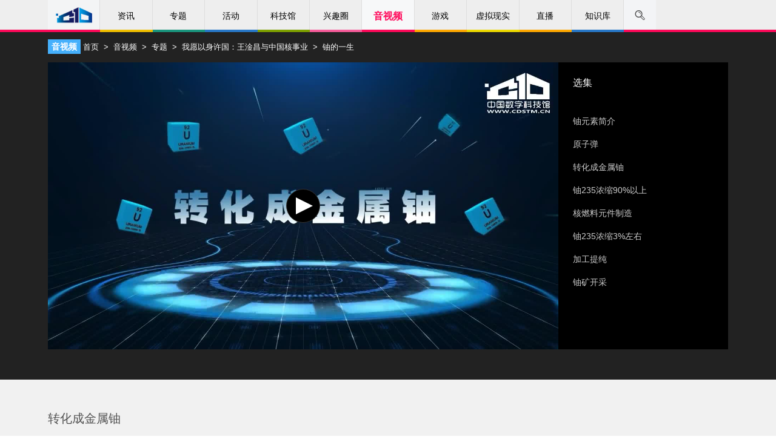

--- FILE ---
content_type: text/html
request_url: https://www.cdstm.cn/videos/Tops/wgcyh/ydys/202208/t20220826_1072937.html
body_size: 22863
content:
<!DOCTYPE html>
<html lang="zh-cn">
<head>
    <meta charset="utf-8">
    <meta http-equiv="X-UA-Compatible" content="IE=edge">
    <meta name="viewport" content="width=device-width, initial-scale=1.0, maximum-scale=1.0, user-scalable=0">
    <meta name="filetype" content="0">
    <meta name="publishedtype" content="1">
    <meta name="pagetype" content="1">
    <meta name="applicable-device"content="pc,mobile">
    <meta name="catalogs" content="8600">
    <meta name="contentid" content="1072937">
    <meta name="publishdate" content="2022-08-26">
    <meta name="author" content="刘兴飞">
    <meta name="source" content="">
    <meta name="keywords" content="金属铀,金属铀转化,转化出金属铀"/>
    <meta name="description" content="铀（Uranium）是原子序数为92的元素，其元素符号是U，是自然界中能够找到的最重元素。呈银白色，具有硬度强、密度高、可延展、有放射性等特征。铀原子能发生裂变反应，释放大量能量从而可以应用于发电，核武器制造等领域。让我们通过视频来了解认识铀的一生。"/>
    <title>转化成金属铀--中国数字科技馆</title>
    <link type="image/x-icon" rel="shortcut icon" href="https://cdn.resources.cdstm.cn/site/images/aa.png" />
    <link rel="stylesheet" href="https://cdn.resources.cdstm.cn/site/css/bootstrap.min.css">
    <link rel="stylesheet" href="https://cdn.resources.cdstm.cn/site/css/font-awesome.min.css">
    <link rel="stylesheet" href="https://cdn.resources.cdstm.cn/site/css/unslider.css">
    <link rel="stylesheet" href="https://cdn.resources.cdstm.cn/site/css/jquery.mCustomScrollbar.css">
    <!--<link rel="stylesheet" href="https://cdn.resources.cdstm.cn/site/css/video-js.min.css">-->
    <link rel="stylesheet" href="https://cdn.resources.cdstm.cn/site/css/app.css">
    <link rel="stylesheet" href="https://cdn.resources.cdstm.cn/site/css/base.css">
    <link rel="stylesheet" href="https://cdn.resources.cdstm.cn/site/css/header.css">
    <link rel="stylesheet" href="https://cdn.resources.cdstm.cn/site/css/footer.css">
    <link rel="stylesheet" href="https://cdn.resources.cdstm.cn/site/css/kpws-detail-ysp.css">
    <link rel="stylesheet" type="text/css" href="https://statics.cdstm.cn/lib/layui-2.3.0/css/layui.css">
    <script src="https://cdn.resources.cdstm.cn/site/js/TRSIDSUtil.js"></script>
    <script src="https://cdn.resources.cdstm.cn/site/js/jquery.min.js"></script>
    <script src="https://cdn.resources.cdstm.cn/site/js/bootstrap.min.js"></script>
    <script src="https://cdn.resources.cdstm.cn/site/js/jquery.qrcode-0.12.0.min.js"></script>
    <script src="https://cdn.resources.cdstm.cn/site/js/unslider-min.js"></script>
    <script src="https://cdn.resources.cdstm.cn/site/js/blocksit.min.js"></script>
    <!--<script src="https://cdn.resources.cdstm.cn/site/js/video.min.js"></script>-->
    <script src="https://cdn.resources.cdstm.cn/site/js/jquery.mCustomScrollbar.concat.min.js"></script>
    <script src="https://cdn.resources.cdstm.cn/site/js/jquery.SuperSlide.2.1.1.js"></script>
    <script src="https://cdn.resources.cdstm.cn/site/js/jquery.lazyload.min.js"></script>
    <script src="https://cdn.resources.cdstm.cn/site/js/app.js"></script>
    <script src="https://cdn.resources.cdstm.cn/site/js/pv.js"></script>
    <script src="https://statics.cdstm.cn/lib/layer-v3.1.1/layer/layer.js"></script>
 <style>
.jw-icon.jw-icon-inline.jw-button-color.jw-reset.jw-icon-barlogo {
    display: none;
}
    .relate-video-box-wrapper .relate-video-box .video-info .time{cursor: pointer;}
    /*2012.12.16修改移动端选集滚动条*/
      #list1{
          height: 407px;
          overflow-y: scroll;
      }
  #list2{display: none;}
#playercontainer{z-index:99;}
#xiazai{
    float: right;
    display: block;
    color:  #337ab7;
    font-size: 14px;
    line-height: 34px;
    height: 26px;
    padding: 4px 10px 0px;
    margin-bottom: 20px;
    cursor:pointer
}
#xiazai:hover{
    color: #666;
}
#xiazai>a{
    display:block;
    line-height:34px;
    color:  #337ab7;
}
#xiazai:hover a{
    color: #666;
   /*  color:linear-gradient(#337ab7, #666);*/
}
.video-info-box .meta-box .meta-value{padding-top:0;}
@media screen and (max-width: 768px){/* 此样式为6月11日添加 */
    .video-js, .video-topic .box .video-box{
        width: 100%;
    }
    .video-box-outer .video-list-box{
        height: 324px;
margin-top: 434px;
width: 100%;
    }
.audio_abst{
    margin-top: 277px;
}
}
@media screen and (max-width: 420px){/* 此样式为9月2日添加 */
.video-info-box .meta-box .meta-value3 {
    min-height: 85px;
    display: -webkit-box;
    -webkit-box-orient: vertical;
    -webkit-line-clamp: 4;/*行数*/
    overflow: hidden;

    }
.video-topic .box .box-header {
    height: auto;
}
.video-box-outer .video-list-box .video-list {
    height: 200px;
}
#list1 {
    height: 200px;
   
}
 /*   .video-box-outer .video-list-box .video-list {/* 此样式为10月9日添加 
    height: auto;
} */
 .video-list-box {max-height: 500px;}
.video-box-outer .video-list-box .video-item span{padding:3px 0;}
.relate-video-box-wrapper .relate-video-box {
    width: 50%;
    margin-bottom: 10px;
    padding: 0 5px;
    height: 120px;
}
.relate-video-box-wrapper .relate-video-box img {
     height: auto;
}
.relate-video-box-wrapper {
    margin: 0;
    width: 100%;
    overflow: hidden;
}
}
</style>
</head>
<!-- 重要!!!!用以生成该文档300宽的第一个图片附件，这个附件用在：瀑布流列表页、第三方分享、论坛PV列表、论坛收藏等位置，zhongkai 这个是附件的设置图片大小的设置；强制分发的哥图片附件原图-->
<img src='./W020220927345798395222_300.jpg' style="display:none" /></img>
<img src='./W020220927345798395222.jpg' style="display:none" /></img>

<body class="video-topic">
<link href="https://cdn.resources.cdstm.cn/site/css/nav.css" rel="stylesheet" type="text/css">
<link href="https://cdn.resources.cdstm.cn/site/css/font-awesome.min.css" rel="stylesheet" type="text/css">
<link href="https://cdn.resources.cdstm.cn/site/css/m_style_csj_top.css" rel="stylesheet" type="text/css">
<script src="https://statics.cdstm.cn/lib/jsencrypt/jsencrypt.min.js"></script>
 <style type="text/css">
.nav_s1 span{
display:flex;
justify-content:center;
align-items:center;
}
.ul1_li5_s1 a {
    color: #ffa42f !important;
}
.denglu_l, .zhuce_l {
    width: 100%;
}
.sj_ul2_li2{margin-bottom:29px !important;}
.sj_ul2_li2{margin-bottom:29px !important;}
 .search_nav {
      text-align:center;
    position: relative !important;
    top: 0;
    left: 0;
    margin: 0 auto;
    width: 50%;
    height: 55px;
    background-color: #fff;
    cursor: default;
}

.search_nav input {
    float:none;
    width:420px;
    border:none;
    outline: none;
}
.search_nav input:focus{
    border:none;
}

  #search_mask {       
            position: absolute; top: 55px; filter: alpha(opacity=60); background-color: #CCC;     
            z-index: 1002; left: 0px;     
            opacity:0.5; -moz-opacity:0.5;     
			cursor: zoom-out;

        } 
 	/*
     .denglu_K1,.zhuce_K1{left:50%;margin-left:-190px;}
     .denglu_l,.zhuce_l{width:100%;}
     .mobile-header-nav{display:none;}
     .nav_gr div {
    width: 140px;
    }
  @media screen and (max-width:1023px){
           .zhuce_K1{left:0;}
  }
  @media screen and (max-width:992px) {
         .mobile-header-nav{display:block;}
         .xk_nav{display:none;}

     }
     
 @media screen and (max-width:420px) {
        .denglu_K1{width:100%;left:0%;margin-left:0px;top:60px;bottom:0;}
        .zhuce_K1{width:100%;left:0%;margin-left:0px;top:0px;bottom:0;}
       .zcfs_ul2 li,.zcfs_ul1 li,.fs_sj_ul li,.fs_sj_ul2 li{margin-bottom:15px;}
     }
 @media screen and (max-width:380px){
      .denglu_l,.zhuce_l{padding:0 10px;}
      .denglu_fs span{width:49%;}
 }
 .xk_nav_ctt{max-width:1122px;}
 .xk_nav{width:100%;border-bottom: 4px solid #2878c8;}
手机登录
.signup_1 a:last-child{position: absolute;right: 10px;top: 30px;color: #666;font-size: 14px;float:none;}
.signup_1 img{vertical-align: middle;border-radius: 100%;margin-right:10px;}*/
.signup_1 .sign-out{
    float: none !important;
    display: block;
    width: 95%;
    font-size: 14px;
    text-align: center;
    background: #606060;
    height: 41px;
    line-height: 41px;
    position: fixed;
    color: #fff;
    bottom: 20px;
    box-sizing: content-box;
    border-radius: 5px;
    right: 0;
    left: 0;
    margin: auto;
}
.signupbox1 {
    margin-bottom: 65px;
}
.m_closebtn {
    width: 18px;
    height: 18px;
    background: url(https://statics.cdstm.cn/subjects/index/closeico.png) center center no-repeat;
    background-size: 100%;
    position: absolute;
    right: 10px;
    top: 10px;
}
</style>
<div class="scroll-top" id="scrollTop" title="回到顶部"><i class="fa fa-chevron-up"></i></div>
<!--zq-->

<div style="display:none">
<!--大logo图，解决Safari分享到微信无logo问题-->
<img src="https://statics.cdstm.cn/site/img/logo-5000.jpg" />
</div>
<div class="hidden-sm hidden-xs" id="serch_wrapper" style="position:relative;display:none;width:100%;height:55px;background:#fff;z-indx:999;opacity:1;">
	
	 <div id="search_mask" ></div>  
	 <div class="search_nav clearfix" style="display: none;">
			<span class="serch-logo" style="padding-top:10px;display: none; position:absolute;left:-252px">
			<img src="../../../../../images/header-logo.png" width="" height="32" />
			</span>

			<span style="position: relative; left: -30px;">
			<!-- <img style="display: inline-block; margin-right: -2px;" src="../../../../../images/search.png" alt="" /> 
            <input type="text" autofocus="autofocus" class="search-i" style="line-height:normal;font-size:16px;" onkeypress="getKey();" placeholder="中国科学技术馆" />-->
<input type="text" autofocus="autofocus" class="search-i" style="line-height:normal;font-size:16px;" onkeypress="getKey();" />
			<b class="search_span fa fa-search lead" style="font-size:17px;top:12px;right:-30px;background:#2b93f0;border-radius:5px;"></b>
			</span>
         
     </div>

</div>



<div class="xk_nav">
    <div class="xk_nav_ctt clearfix" id="headerNav">
        <li class="nav-item-0 nav_logo nav_xk_a" href="javascript:;"><a href="/"><img src="https://cdn.resources.cdstm.cn/site/images/ic-home.png" alt="" style="margin-top:10px;width:60px;vertical-align: baseline;" /></a></li>
        <li class="nav-item-1 nav_xk_a" href="javascript:;" name="frontier">
            <a href="../../../../../frontier/">资讯</a>
        </li>
        <li class="nav-item-2 nav_xk_a" name="gallery"> <a href="../../../../../gallery/">专题</a>
            <ul class="sub" style="display: none;">
                
                    <li><a href="https://www.cdstm.cn/gallery/zhuanti/">科技热点</a></li>
                
                    <li><a href="https://www.cdstm.cn/gallery/media/">媒体视点</a></li>
                  
                
                    <li><a href="https://www.cdstm.cn/gallery/kjzd/">科技知道</a></li>
                
                    <li><a href="https://www.cdstm.cn/gallery/hycx/">环球科学</a></li>
                
                    <li><a href="https://www.cdstm.cn/gallery/gktx/">馆窥天下</a></li>
                
                    <li><a href="https://www.cdstm.cn/gallery/myksj/">媒眼看世界</a></li>
                 
                <!--
                
                    <li><a href="https://www.cdstm.cn/gallery/qkzk/">青稞周刊</a></li>
                     
                -->  
            </ul>
        </li>
        <li class="nav-item-8 nav_xk_a" name="activity"> <a href="../../../../../activity/">活动</a>
            <ul class="sub" style="display: none;">
                
                    <li><a href="https://www.cdstm.cn/activity/dtcj/">线上活动</a></li>
                
                    <li><a href="https://www.cdstm.cn/activity/hysl/">线下活动</a></li>
                        
            </ul>
        </li>
            
        <li class="nav-item-5 nav_xk_a" name="museum" > <a  href="https://www.cdstm.cn/museum/" class="nav_kjg">科技馆</a>
            <ul class="sub" style="display: none;">
				
				<!-- 原num="6" -->
                    <li><a href="http://cstm.cdstm.cn/">中国科技馆</a></li>
                
                <!-- 原num="6" 去掉了科普联盟栏目，21年12月27日修改 22年4月6日去掉了博物馆荟萃-->
                    <li><a href="http://kpfwpt.cdstm.cn">科普服务</a></li>
                <!-- 原num="6" 去掉了科普联盟栏目，21年12月27日修改 22年4月6日去掉了博物馆荟萃-->
                    <li><a href="https://www.cdstm.cn/museum/zphc/">展品荟萃</a></li>
                <!-- 原num="6" 去掉了科普联盟栏目，21年12月27日修改 22年4月6日去掉了博物馆荟萃-->
                    <li><a href="https://www.cdstm.cn/subjects/kjgldkxk">科技馆课堂</a></li>
                

				<!-- <<li>
                    <a href="https://www.cdstm.cn/subjects/kjgldkxk/" target='_blank'>
                      科技馆里的科学课
                    科技馆课堂
                    </a>
            </li>-->
				<!--<li><a href="https://www.cdstm.cn/xnxs/tyztg/">体验专题馆</a></li>-->
				<!--
				<li><a href="http://cstm.cdstm.cn/" target='_blank'>中国科技馆</a></li>
				<li><a href="https://www.cdstm.cn/museum/kplm_1/" >科普联盟</a></li>
				<li><a href="http://zjbwg.cdstm.cn/index.php" target='_blank'>博物馆荟萃</a></li>
				<li><a href="http://kpfwpt.cdstm.cn/index.php" target='_blank'>科普服务</a></li>
				-->
				
			</ul>
        </li>
        <li class="nav-item-3 nav_xk_a" name="theme"> <a href="../../../../../theme/">兴趣圈</a>
            <ul class="sub" style="display: none;">
            
                <li><a href="https://www.cdstm.cn/theme/khsj/">科幻世界</a></li>
            
                <li><a href="https://www.cdstm.cn/theme/kkxw/">儿童乐园</a></li>
            
                <li><a href="https://www.cdstm.cn/theme/hellosky/">你好星空</a></li>
            
                <li><a href="https://www.cdstm.cn/theme/nytd/">农业天地</a></li>
            
            </ul>
        </li>
        <li class="nav-item-6 nav_xk_a" name="videos"> <a href="../../../../">音视频</a>
             <ul class="sub" style="display: none;">
                
                    <li><a href="https://www.cdstm.cn/videos/sounds/">音频</a></li>
                
                    <li><a href="https://www.cdstm.cn/videos/list/">视频</a></li>
                        
            </ul>
        </li>           
        <li class="nav-item-7 nav_xk_a" name="game"> <a href="../../../../../game/">游戏</a>
             <ul class="sub" style="display: none;">
                
                    <li><a href="https://www.cdstm.cn/game/zrkx/">自然科学</a></li>
                
                    <li><a href="https://www.cdstm.cn/game/yzts/">宇宙探索</a></li>
                
                    <li><a href="https://www.cdstm.cn/game/yzly/">益智乐园</a></li>
                
                    <li><a href="https://www.cdstm.cn/game/fzzj/">防灾自救</a></li>
                
                    <li><a href="https://www.cdstm.cn/game/xnsh/">虚拟生活</a></li>
                
                    <li><a href="https://www.cdstm.cn/game/gcjs/">工程技术</a></li>
                
                    <li><a href="https://www.cdstm.cn/game/dssy/">动手实验</a></li>
                        
            </ul>
        </li>           
        <li class="nav-item-6 nav_xk_a" ><a href="https://www.cdstm.cn/xnxshz/">虚拟现实</a>
            <ul class="sub" style="display: none;">
                
                    <li><a href="https://xnmy.cdstm.cn">漫游科技馆</a></li> 
                
                    <li><a href="https://www.cdstm.cn/xnxs/vr/">移动VR</a></li> 
                
                <li><!-- 12月26日添加 -->
                    <a href="https://www.cdstm.cn/activity/dtcj/201706/t20170606_501214.html" >
                    VR项目申请
                    </a>
                </li>
            </ul>
        </li>
        <li class="nav-item-7 nav_xk_a" name="zhibo"> <a href="../../../../../zhibo/">直播</a>
             <ul class="sub" style="display: none;">
                
                    <li><a href="https://www.cdstm.cn/zhibo/zbnow/">正在直播</a></li>
                
                    <li><a href="https://www.cdstm.cn/zhibo/zbyg/">直播预告</a></li>
                
                    <li><a href="https://www.cdstm.cn/zhibo/zbhg/">直播回顾</a></li>
                        
            </ul>
        </li>     
<!--   <a  href="https://www.cdstm.cn/zhibo/zbjdt/">直播</a>   -->
        <li class="nav-item-4 nav_xk_a" name="knowledge"> <a href="../../../../../knowledge/">知识库</a>
           <ul class="sub" style="display: none;">
            
                <li><a href="https://www.cdstm.cn/knowledge/kpwk/">文库</a></li>
            
                <li><a href="https://www.cdstm.cn/knowledge/kptp/">图片库</a></li>
            
                <li><a href="https://www.cdstm.cn/knowledge/xzzx/">下载中心</a></li>
            
            
            </ul>
        </li>
        <span class="nav_s1">
           <img src="https://cdn.resources.cdstm.cn/site/images/search.png" alt="" id="search_box1" />
                  
        </span>
        <span class="nav_s2" style="display:none">登录</span>
        <span class="nav_s3" style="display:none">注册</span>
        <span class="nav_s5" style="display: none;"></span>
        <span class="nav_s5 ld"  style="display: none;"><div>+<i>7</i></div></span>
        <span class="nav_s6" style="display: none;">
            <img src="https://cdn.resources.cdstm.cn/site/images/tx.png" alt="" />
            <div class="nav_gr clearfix" style="display: none;">
                <!--<div onclick="mypre()" class="nav_gr_1 clearfix"><img src="https://cdn.resources.cdstm.cn/site/images/icon_xx.png" alt="" style="width:10px" /><em>@我的</em><strong>1</strong></div>
                <div class="nav_gr_2 clearfix"><img src="https://cdn.resources.cdstm.cn/site/images/icon_x.png" alt="" style="width:10px" /><em>站内信</em><strong>1</strong></div>
                <div onclick="wind()" class="nav_gr_3 clearfix"><img src="https://cdn.resources.cdstm.cn/site/images/icon_tz.png" alt="" style="width:10px" /><em>系统通知</em></div> -->
            </div>
        </span>
       <!-- <span class="nav_s4"><a href="http://forum.cdstm.cn"  style="color:#000;display:inline-block;width:100%;height:100%;">论坛</a></span>-->
    </div>
</div>



<!--手机端导航开始-->
<div class="mobile-header-nav hidden-lg hidden-md">
    <!--顶部开始-->
    <div class="m_autocontainer m_topfixbox">
        <dl class="m_container top_m_box">
            <dd class="fl">
                <a href="../../../../../"><img src="https://cdn.resources.cdstm.cn/site/images/top_m_logo.png" /></a>
            </dd>
            <dt class="fr">
                <a href="" class="fl menubtn"><img src="https://cdn.resources.cdstm.cn/site/images/top_m_menu.png" /></a><a href="" class="fr searchbtn"><img src="https://cdn.resources.cdstm.cn/site/images/top_m_searchlogo.png" /></a>
            </dt>
        </dl>
    </div>

    <!--导航开始-->
    <div class="signupbox" style="overflow:auto;">
        <div class="m_emptybox"></div>
        <div class="signupbox1">
            <a href="" class="m_closebtn"></a>
            <div class="signup">
                <div class="signup_0">
                    <div class="headbg"></div><span>登录 </span> 
                </div>
                <div class="signup_1"></div>
            </div>
            <h4 class="signtpc"><span>导航</span></h4>
            <!-- 导航下面的11个块的部分 -->
            <ul class="m_tagsto">
                <li><a href="../../../../../">首页</a></li>            
                <li><a href="../../../../../frontier/">资讯</a></li>
                <li><a href="../../../../../gallery/">专题</a></li>
                <li><a href="../../../../../activity/">活动</a></li>
                <li><a href="../../../../../museum/">科技馆</a></li>
                <li><a href="../../../../../theme/">兴趣圈</a></li>
                <li><a href="../../../../">音视频</a></li>
                <li><a href="../../../../../game/">游戏</a></li>
                <li><a href="https://www.cdstm.cn/xnxshz/" >虚拟现实</a></li>
                <li><a href="../../../../../zhibo/">直播</a></li>
                <li><a href="../../../../../knowledge/">知识库</a></li>
            </ul>
            
            <dl class="m_commontable">
                <dt><a href="../../../../../gallery/">专题</a></dt>
                <dd>
                   <!-- 
                        <div><a href="https://www.cdstm.cn/gallery/zhuanti/">科技热点</a></div>
                    
                        <div><a href="https://www.cdstm.cn/gallery/media/">媒体视点</a></div>
                    
                        <div><a href="https://www.cdstm.cn/gallery/kjbl/">科技博览</a></div>
                    
                        <div><a href="https://www.cdstm.cn/gallery/kjzd/">科技知道</a></div>
                    
                        <div><a href="https://www.cdstm.cn/gallery/hycx/">环球科学</a></div>
                    

 
                        <div><a href="https://www.cdstm.cn/gallery/qkzk/">青稞周刊</a></div>
                    
-->


                    
                        <div><a href="https://www.cdstm.cn/gallery/zhuanti/">科技热点</a></div>
                    
                        <div><a href="https://www.cdstm.cn/gallery/media/">媒体视点</a></div>
                    
                    
                        <div><a href="https://www.cdstm.cn/gallery/kjzd/">科技知道</a></div>
                    
                        <div><a href="https://www.cdstm.cn/gallery/hycx/">环球科学</a></div>
                    
                        <div><a href="https://www.cdstm.cn/gallery/gktx/">馆窥天下</a></div>
                    
                        <div><a href="https://www.cdstm.cn/gallery/myksj/">媒眼看世界</a></div>
                    
                   
                </dd>
            </dl>
            <dl class="m_commontable">
                <dt><a href="../../../../../activity/">活动</a></dt>
                <dd>
                    
                        <div><a href="https://www.cdstm.cn/activity/dtcj/">线上活动</a></div>
                    
                        <div><a href="https://www.cdstm.cn/activity/hysl/">线下活动</a></div>
                    
                </dd>
            </dl>
            <dl class="m_commontable">
                <dt><a href="../../../../../museum/">科技馆</a></dt>
                <dd>
                    <!-- 11月5日修改，原num="6" -->
                        <div><a href="http://cstm.cdstm.cn/">中国科技馆</a></div>
                    
                    <!-- 11月5日修改，原num="6" -->
                        <div><a href="http://kpfwpt.cdstm.cn">科普服务</a></div>
                    <!-- 11月5日修改，原num="6" -->
                        <div><a href="https://www.cdstm.cn/museum/zphc/">展品荟萃</a></div>
                    <!-- 11月5日修改，原num="6" -->
                        <div><a href="https://www.cdstm.cn/subjects/kjgldkxk">科技馆课堂</a></div>
                    

                 <!--    <div>
                        <a href="https://www.cdstm.cn/subjects/kjgldkxk/" target='_blank'>
                         科技馆里的科学课
                        科技馆课堂
                        </a>
                    </div>-->
                   <!--
				   <div><a href="http://cstm.cdstm.cn/" target='_blank'>中国科技馆</a></div>
					<div><a href="https://www.cdstm.cn/museum/kplm_1/" >科普联盟</a></div>
					<div><a href="http://zjbwg.cdstm.cn/index.php" target='_blank'>博物馆荟萃</a></div>
					<div><a href="http://kpfwpt.cdstm.cn/index.php" target='_blank'>科普服务</a></div>
					-->
					
                </dd>
            </dl>
            <dl class="m_commontable">
                <dt><a href="../../../../../theme/">兴趣圈</a></dt>
                <dd>
                    
                        <div><a href="https://www.cdstm.cn/theme/khsj/">科幻世界</a></div>
                    
                        <div><a href="https://www.cdstm.cn/theme/kkxw/">儿童乐园</a></div>
                    
                        <div><a href="https://www.cdstm.cn/theme/hellosky/">你好星空</a></div>
                    
                        <div><a href="https://www.cdstm.cn/theme/nytd/">农业天地</a></div>
                    
                </dd>
            </dl>
            <dl class="m_commontable">
                <dt><a href="../../../../">音视频</a></dt>
                <dd>
                    
                        <div><a href="https://www.cdstm.cn/videos/sounds/">音频</a></div>
                    
                        <div><a href="https://www.cdstm.cn/videos/list/">视频</a></div>
                    
                </dd>
            </dl>
            <dl class="m_commontable">
                <dt><a href="../../../../../game/">游戏</a></dt>
                <dd>
                    
                        <div><a href="https://www.cdstm.cn/game/zrkx/">自然科学</a></div>
                    
                        <div><a href="https://www.cdstm.cn/game/yzts/">宇宙探索</a></div>
                    
                        <div><a href="https://www.cdstm.cn/game/yzly/">益智乐园</a></div>
                    
                        <div><a href="https://www.cdstm.cn/game/fzzj/">防灾自救</a></div>
                    
                        <div><a href="https://www.cdstm.cn/game/xnsh/">虚拟生活</a></div>
                    
                        <div><a href="https://www.cdstm.cn/game/gcjs/">工程技术</a></div>
                    
                        <div><a href="https://www.cdstm.cn/game/dssy/">动手实验</a></div>
                    
                </dd>
            </dl>


            <dl class="m_commontable">
                <dt><a href="https://www.cdstm.cn/xnxshz/">虚拟现实</a></dt>
                <dd>
                    
                        <div><a href="https://xnmy.cdstm.cn">漫游科技馆</a></div>
                    
                        <div><a href="https://www.cdstm.cn/xnxs/vr/">移动VR</a></div>
                    
                    <div><!-- 12月26日添加 -->
                        <a href="https://www.cdstm.cn/activity/dtcj/201706/t20170606_501214.html" >
                        VR项目申请
                        </a>
                    </div>
                </dd>
            </dl>
            <dl class="m_commontable">
                <dt><a href="../../../../../zhibo/">直播</a></dt>
                <dd>
                    
                        <div><a href="https://www.cdstm.cn/zhibo/zbnow/">正在直播</a></div>
                    
                        <div><a href="https://www.cdstm.cn/zhibo/zbyg/">直播预告</a></div>
                    
                        <div><a href="https://www.cdstm.cn/zhibo/zbhg/">直播回顾</a></div>
                    
                </dd>
            </dl>


            <dl class="m_commontable">
                <dt><a href="../../../../../knowledge/">知识库</a></dt>
                <dd>
                    
                        <div><a href="https://www.cdstm.cn/knowledge/kpwk/">文库</a></div>
                    
                        <div><a href="https://www.cdstm.cn/knowledge/kptp/">图片库</a></div>
                    
                        <div><a href="https://www.cdstm.cn/knowledge/xzzx/">下载中心</a></div>
                    
                </dd>
            </dl>
        </div>
    </div>
    <!--导航结束-->

    <!--搜索开始-->
    <div class="m_searchindex">
        <dl class="searchtop">
            <dt>
            <div class="m_search_txt">
                <a href=""></a>
<!-- 
               <div><input type="text" name="" placeholder="中国科学技术馆" class="" /></div>
-->
 <div><input type="text" name="" placeholder="" class="" /></div>
            </div>
            </dt>
<dd class="search_span" style="width:28px;top:0px;left:0px;background:none;">搜索</dd>
            <dd class="m_cancelbtn" style="width:28px;">取消</dd>
        </dl>
        <h3 class="searchtpc">热门搜索</h3>
        <div class="m_rmss">
            
                <a href="javascript:void(0);">人工智能</a>
            
                <a href="javascript:void(0);">阿尔法狗</a>
            
                <a href="javascript:void(0);">天气</a>
            
                <a href="javascript:void(0);">兴趣圈</a>
            
                <a href="javascript:void(0);">音视频</a>
            
                <a href="javascript:void(0);">开开小屋</a>
            
        </div>
    </div>
    <!--搜索结束-->

    <!--顶部结束-->
</div>
<script>
//为手机端登录两个文字添加和头像相同的点击登录事件 2021.12.28
$(".signup_0 span").click(function(){
	$(".mask,.denglu_K1").show();
	//初始化动态码
	$('.kaptchaImage3').attr('src',pathV2 + 'Kaptcha.jpg?v=' + Math.random());
	$('.kaptchaImage4').attr('src',lpPath + 'Kaptcha.jpg?v=' + Math.random());
})

    //搜索功能
//7月9日从首页移植过来，解决手机端点击词条没有反应问题;
    $('.search-i').focusin(function(){
       
    });

    $(document).click(function(e){
        edom=e.target.className;
      
    });
  

    $('.m_rmss a').each(function() {
        $(this).click(function(){
            recom=$(this).text().trim();
            location.href="https://www.cdstm.cn/qwjs/?#name="+recom+"";
        });
    });

</script>
<script>
var wcmid="";
var wcmtitle ="";
var wcmimg ="";
var wcmchannelid ="";
var wcmchannel ="";
var wcmtype ="";

//导航触摸二级菜单显示
$("#headerNav").slide({ type:"menu", titCell:".nav_xk_a", targetCell:".sub",effect:"slideDown",delayTime:300,triggerTime:0,returnDefault:true})
</script>
<script>

//导航突出路径
var localurl = window.location.pathname.split("/")[1];
console.log("localurl="+localurl);
 $(".xk_nav_ctt li").each(function(index ,ele){
    var path = $(this).attr("name");
    if(localurl==path){
        $(this).css({
            "background-color": "#f7f8f9",
            "border-bottom": "4px solid #ff095a",
            "font-size":"16px",
             "font-weight":"bold"
        });
        $(this).find("a").eq(0).css({"color":"#ff095a"});
        $(this).find("ul").css({
          "font-size":"14px",
          "font-weight":"normal"
        });
    }
 })

//搜索功能
/*modify by zq*/   
	//..遮罩层方法
		//显示遮罩层       
		function showMask(){     
			var h = window.innerHeight;
			var w = window.innerWidth;
			$("#search_mask").css("height",h);     
			$("#search_mask").css("width",w);     
			$("#search_mask").show();  
			document.getElementsByTagName('body')[0].style.height = window.innerHeight-55+'px'; 
			document.getElementsByTagName('body')[0].style.overflow = 'hidden';
		}  
		//隐藏遮罩层  
		function hideMask(){     
			$("#search_mask").hide();   
			document.getElementsByTagName('body')[0].style.height = 'auto';
			document.getElementsByTagName('body')[0].style.overflow = 'auto';
				
		}  



        //找到选择器
		$(function(){
			 $('.xk_nav').attr('id','nav_bar');
			 //input框内容清空
             $('.search-i').val('');
		});
		//点击 弹出搜索
		$(".nav_s1").click(function(event){ 
                        //滑动到页头
                        $('body,html').animate({ scrollTop: 0 }, 0);
			//调用遮罩层方法
			showMask();
			event.stopPropagation();
			
			//导航淡出
			$('#nav_bar').fadeOut(300,function(){

				//搜索框  父容器
				$('#serch_wrapper').show(300,function(){
					//搜索
					$('.search_nav').fadeIn(600,function(){
                    //input框内容清空
                     $('.search-i').val('');
                    // 搜索框 input
                    $('.search-i').show(400);
                    //搜索logo
                     $('.serch-logo').fadeIn(400); 
                     
                     	$('.search_nav input').focus();
					});
				})
			});
			
		});

		//stopPropagation
		//搜索放大镜icon
		$('.search_span').click(function(event){
		
				event.stopPropagation();
		});
		//搜索框本身
		$('.search-i').click(function(event){
				event.stopPropagation();
		});
	
		// reverse
		
        //键盘ESC reverse					
		$(document).keydown(function(e){
			   //alert(e.keyCode)
			   if(e.keyCode=='27'){
		            channelSearch();
					}
				});
                  //serch_wrapper 容器点击时 reverse
                   $('#serch_wrapper').click(function(ev){
		             ev.stopPropagation();
		             channelSearch();
                     });

			//遮罩层代理document点击事件
			$('#search_mask').click(function(ev){
		             ev.stopPropagation();
		             channelSearch();
                 	});

			//Code of channelSearch

			function channelSearch(){
				//遮罩层方法
				hideMask();
				
                //input框内容清空
                $('.search-i').val('');
				

				//搜索框  父容器
				$('#serch_wrapper').hide(0);

				//搜索图标
				$('.serch_nav i').hide(0);

				// 搜索框
				$('.search_nav').hide(0);
				
				//导航显示
				$('#nav_bar').fadeIn(0);
			
			}

    function getKey(event){
        var event = event || window.event;
        if(event.keyCode==13){
            search_span();
        }
    }

    $(".search_span").click(search_span);

    var csh="";
    var flg=0;
    function search_span(){
        csh=$(".search-i").val().trim();
        
    //    if(csh == "")csh="中国科学技术馆";
        if(location.href.indexOf("?#name=") != -1 ) flg=1;
        location.href="https://www.cdstm.cn/qwjs/?#name="+csh+"";
        if(flg==1)location.reload();
    }




$(function(){   
    
//回到顶部
    var showScrollTop = function () {
        if ($(window).scrollTop() > 200) {
            $("#scrollTop").css("display","block");
        } else {
            $("#scrollTop").css("display","none");
        }
    };
    showScrollTop();
    $(window).on("scroll", showScrollTop);
    
    $("#scrollTop").on('click', function () {
        $('html, body').animate({
            scrollTop: 0
        }, 500);
    });

    })
    function wind(){
      window.location.href='https://forum.cdstm.cn/home.php?mod=grzx';
    }
    function mypre(){
        window.location.href='https://forum.cdstm.cn/home.php?mod=grzx&ac=zhanneixin';
    }
    function windsysterm(){
        window.location.href='https://forum.cdstm.cn/home.php?mod=grzx&ac=tongzhi';
    }

</script>

<script type="text/javascript">
// 手机端js
    $(function(){
        var f=false

        $(".menubtn").click(function(event) {
            event.preventDefault();
            if(f==false){
        $(".signupbox").animate({left: 0, top: 0}).addClass('curr');
        $("body").css("position","fixed");
        $(".signup_1 a:last-child").addClass("sign-out");
        f=true
            }
        else{
            $(".signupbox").animate({left: "100%", top: "-100%"}).removeClass('curr');
            $("body").css("position","relative");
            $(".signup_1 a:last-child").removeClass("sign-out");
        f=false
        }
            
        });
        $(".m_closebtn").click(function(event) {
            event.preventDefault();
            $(".menubtn").click();
        });

        $(".m_tothetop").click(function(event){
        event.preventDefault();
        $("body").animate({scrollTop:0})

        })
        $(".searchbtn").click(function(event) {
            event.preventDefault();
            $(".m_searchindex").animate({left: 0})
        });
        $(".m_cancelbtn").click(function(event) {
            $(".m_searchindex").animate({left: "100%"})
        });
      //登陆
$(".headbg").click(function(){
    $(".mask ,.denglu_K1").show();
})
    })
</script>
<div class="video-outer-box"  style="height: auto;">
    <div class="content" id="video_content">
        <div class="box">
            <div class="box-header has-icon">
            <div class="box-header-icon"   style="text-align: center;">
            音视频</div>
            <span style="font-size:small;line-height:30px;color:#fff;" ><a href="../../../../../" title="首页" class="CurrChnlCls">首页</a>&nbsp;&nbsp;>&nbsp;&nbsp;<a href="../../../../" title="音视频" class="CurrChnlCls">音视频</a>&nbsp;&nbsp;>&nbsp;&nbsp;<a href="../../../" title="专题" class="CurrChnlCls">专题</a>&nbsp;&nbsp;>&nbsp;&nbsp;<a href="../../" title="我愿以身许国：王淦昌与中国核事业" class="CurrChnlCls">我愿以身许国：王淦昌与中国核事业</a>&nbsp;&nbsp;>&nbsp;&nbsp;<a href="../" title="铀的一生" class="CurrChnlCls">铀的一生</a><!--wcm自动获取面包屑导航，一般用在细览--><!-- </span> -->
            </div>
            <div class="box-content video-box-outer" style="padding-right:0px;">
                <div class="video-box">
                    <div class="video-info-box">
                        <div id="playercontainer"></div>
                    </div>
                </div>
                <div class="video-list-box">
                    <div class="video-list-box-name">选集</div>
                    <div class="video-list" id="list1">
                        
                            <div class="video-item" title="铀元素简介">
                                <a  href="javascript:void(0);" class="video-itema" data-title="铀元素简介" data-href="http://mas.cdstm.cn/masvod/public/2022/08/26/20220826_182d8ab9f84_r1_1200k.mp4" data-url="https://www.cdstm.cn/videos/Tops/wgcyh/ydys/202208/t20220826_1072943.html" data-thumb="//mas.cdstm.cn//masvod/public/2022/08/26/10326.images/10326_5.294.jpg" data-abs="铀（Uranium）是原子序数为92的元素，其元素符号是U，是自然界中能够找到的最重元素。呈银白色，具有硬度强、密度高、可延展、有放射性等特征。铀原子能发生裂变反应，释放大量能量从而可以应用于发电，核武器制造等领域。让我们通过视频来了解认识铀的一生。" data-thueuser="刘兴飞" data-chnl='铀的一生' data-docreltime="2022-08-26" style="display:block;">
                                    <span>铀元素简介</span>
                                </a>
                            </div>
                        
                            <div class="video-item" title="原子弹">
                                <a  href="javascript:void(0);" class="video-itema" data-title="原子弹" data-href="http://mas.cdstm.cn/masvod/public/2022/08/26/20220826_182d891b5dd_r1_1200k.mp4" data-url="https://www.cdstm.cn/videos/Tops/wgcyh/ydys/202208/t20220826_1072938.html" data-thumb="//mas.cdstm.cn//masvod/public/2022/08/26/10325.images/v10325_b1661490916999.jpg" data-abs="铀（Uranium）是原子序数为92的元素，其元素符号是U，是自然界中能够找到的最重元素。呈银白色，具有硬度强、密度高、可延展、有放射性等特征。铀原子能发生裂变反应，释放大量能量从而可以应用于发电，核武器制造等领域。让我们通过视频来了解认识铀的一生。" data-thueuser="刘兴飞" data-chnl='铀的一生' data-docreltime="2022-08-26" style="display:block;">
                                    <span>原子弹</span>
                                </a>
                            </div>
                        
                            <div class="video-item" title="转化成金属铀">
                                <a  href="javascript:void(0);" class="video-itema" data-title="转化成金属铀" data-href="http://mas.cdstm.cn/masvod/public/2022/08/26/20220826_182d88fb387_r1_1200k.mp4" data-url="https://www.cdstm.cn/videos/Tops/wgcyh/ydys/202208/t20220826_1072937.html" data-thumb="http://mas.cdstm.cn//masvod/public/2022/08/26/10324.images/10324_1.447.jpg" data-abs="铀（Uranium）是原子序数为92的元素，其元素符号是U，是自然界中能够找到的最重元素。呈银白色，具有硬度强、密度高、可延展、有放射性等特征。铀原子能发生裂变反应，释放大量能量从而可以应用于发电，核武器制造等领域。让我们通过视频来了解认识铀的一生。" data-thueuser="刘兴飞" data-chnl='铀的一生' data-docreltime="2022-08-26" style="display:block;">
                                    <span>转化成金属铀</span>
                                </a>
                            </div>
                        
                            <div class="video-item" title="铀235浓缩90%以上">
                                <a  href="javascript:void(0);" class="video-itema" data-title="铀235浓缩90%以上" data-href="http://mas.cdstm.cn/masvod/public/2022/08/26/20220826_182d88ad2d3_r1_1200k.mp4" data-url="https://www.cdstm.cn/videos/Tops/wgcyh/ydys/202208/t20220826_1072936.html" data-thumb="//mas.cdstm.cn//masvod/public/2022/08/26/10323.images/v10323_b1661490613072.jpg" data-abs="铀（Uranium）是原子序数为92的元素，其元素符号是U，是自然界中能够找到的最重元素。呈银白色，具有硬度强、密度高、可延展、有放射性等特征。铀原子能发生裂变反应，释放大量能量从而可以应用于发电，核武器制造等领域。让我们通过视频来了解认识铀的一生。" data-thueuser="刘兴飞" data-chnl='铀的一生' data-docreltime="2022-08-26" style="display:block;">
                                    <span>铀235浓缩90%以上</span>
                                </a>
                            </div>
                        
                            <div class="video-item" title="核燃料元件制造">
                                <a  href="javascript:void(0);" class="video-itema" data-title="核燃料元件制造" data-href="http://mas.cdstm.cn/masvod/public/2022/08/26/20220826_182d881dae4_r1_1200k.mp4" data-url="https://www.cdstm.cn/videos/Tops/wgcyh/ydys/202208/t20220826_1072935.html" data-thumb="//mas.cdstm.cn//masvod/public/2022/08/26/10320.images/v10320_b1661489826883.jpg" data-abs="铀（Uranium）是原子序数为92的元素，其元素符号是U，是自然界中能够找到的最重元素。呈银白色，具有硬度强、密度高、可延展、有放射性等特征。铀原子能发生裂变反应，释放大量能量从而可以应用于发电，核武器制造等领域。让我们通过视频来了解认识铀的一生。" data-thueuser="刘兴飞" data-chnl='铀的一生' data-docreltime="2022-08-26" style="display:block;">
                                    <span>核燃料元件制造</span>
                                </a>
                            </div>
                        
                            <div class="video-item" title="铀235浓缩3%左右">
                                <a  href="javascript:void(0);" class="video-itema" data-title="铀235浓缩3%左右" data-href="http://mas.cdstm.cn/masvod/public/2022/08/26/20220826_182d8800276_r1_1200k.mp4" data-url="https://www.cdstm.cn/videos/Tops/wgcyh/ydys/202208/t20220826_1072934.html" data-thumb="//mas.cdstm.cn//masvod/public/2022/08/26/10319.images/v10319_b1661489689930.jpg" data-abs="铀（Uranium）是原子序数为92的元素，其元素符号是U，是自然界中能够找到的最重元素。呈银白色，具有硬度强、密度高、可延展、有放射性等特征。铀原子能发生裂变反应，释放大量能量从而可以应用于发电，核武器制造等领域。让我们通过视频来了解认识铀的一生。" data-thueuser="刘兴飞" data-chnl='铀的一生' data-docreltime="2022-08-26" style="display:block;">
                                    <span>铀235浓缩3%左右</span>
                                </a>
                            </div>
                        
                            <div class="video-item" title="加工提纯">
                                <a  href="javascript:void(0);" class="video-itema" data-title="加工提纯" data-href="http://mas.cdstm.cn/masvod/public/2022/08/26/20220826_182d87f21e2_r1_1200k.mp4" data-url="https://www.cdstm.cn/videos/Tops/wgcyh/ydys/202208/t20220826_1072933.html" data-thumb="//mas.cdstm.cn//masvod/public/2022/08/26/10318.images/v10318_b1661489597722.jpg" data-abs="铀（Uranium）是原子序数为92的元素，其元素符号是U，是自然界中能够找到的最重元素。呈银白色，具有硬度强、密度高、可延展、有放射性等特征。铀原子能发生裂变反应，释放大量能量从而可以应用于发电，核武器制造等领域。让我们通过视频来了解认识铀的一生。" data-thueuser="刘兴飞" data-chnl='铀的一生' data-docreltime="2022-08-26" style="display:block;">
                                    <span>加工提纯</span>
                                </a>
                            </div>
                        
                            <div class="video-item" title="铀矿开采">
                                <a  href="javascript:void(0);" class="video-itema" data-title="铀矿开采" data-href="http://mas.cdstm.cn/masvod/public/2022/08/26/20220826_182d86fb375_r1_1200k.mp4" data-url="https://www.cdstm.cn/videos/Tops/wgcyh/ydys/202208/t20220826_1072932.html" data-thumb="//mas.cdstm.cn//masvod/public/2022/08/26/10317.images/v10317_b1661489460765.jpg" data-abs="铀（Uranium）是原子序数为92的元素，其元素符号是U，是自然界中能够找到的最重元素。呈银白色，具有硬度强、密度高、可延展、有放射性等特征。铀原子能发生裂变反应，释放大量能量从而可以应用于发电，核武器制造等领域。让我们通过视频来了解认识铀的一生。" data-thueuser="刘兴飞" data-chnl='铀的一生' data-docreltime="2022-08-26" style="display:block;">
                                    <span>铀矿开采</span>
                                </a>
                            </div>
                        
                    </div>
                    <div class="video-list" id="list2">
                        
                            <div class="video-item" title="原子弹">
                                <a  href="javascript:void(0);" class="video-itema" data-title="原子弹" data-href="http://mas.cdstm.cn/masvod/public/2022/08/26/20220826_182d891b5dd_r1_1200k.mp4" data-url="https://www.cdstm.cn/videos/Tops/wgcyh/ydys/202208/t20220826_1072938.html" data-thumb="//mas.cdstm.cn//masvod/public/2022/08/26/10325.images/v10325_b1661490916999.jpg" data-abs="铀（Uranium）是原子序数为92的元素，其元素符号是U，是自然界中能够找到的最重元素。呈银白色，具有硬度强、密度高、可延展、有放射性等特征。铀原子能发生裂变反应，释放大量能量从而可以应用于发电，核武器制造等领域。让我们通过视频来了解认识铀的一生。" data-thueuser="刘兴飞" data-chnl='铀的一生' data-docreltime="2022-08-26" style="display:block;">
                                    <span>原子弹</span>
                                </a>
                            </div>
                        
                            <div class="video-item" title="转化成金属铀">
                                <a  href="javascript:void(0);" class="video-itema" data-title="转化成金属铀" data-href="http://mas.cdstm.cn/masvod/public/2022/08/26/20220826_182d88fb387_r1_1200k.mp4" data-url="https://www.cdstm.cn/videos/Tops/wgcyh/ydys/202208/t20220826_1072937.html" data-thumb="http://mas.cdstm.cn//masvod/public/2022/08/26/10324.images/10324_1.447.jpg" data-abs="铀（Uranium）是原子序数为92的元素，其元素符号是U，是自然界中能够找到的最重元素。呈银白色，具有硬度强、密度高、可延展、有放射性等特征。铀原子能发生裂变反应，释放大量能量从而可以应用于发电，核武器制造等领域。让我们通过视频来了解认识铀的一生。" data-thueuser="刘兴飞" data-chnl='铀的一生' data-docreltime="2022-08-26" style="display:block;">
                                    <span>转化成金属铀</span>
                                </a>
                            </div>
                        
                            <div class="video-item" title="铀235浓缩90%以上">
                                <a  href="javascript:void(0);" class="video-itema" data-title="铀235浓缩90%以上" data-href="http://mas.cdstm.cn/masvod/public/2022/08/26/20220826_182d88ad2d3_r1_1200k.mp4" data-url="https://www.cdstm.cn/videos/Tops/wgcyh/ydys/202208/t20220826_1072936.html" data-thumb="//mas.cdstm.cn//masvod/public/2022/08/26/10323.images/v10323_b1661490613072.jpg" data-abs="铀（Uranium）是原子序数为92的元素，其元素符号是U，是自然界中能够找到的最重元素。呈银白色，具有硬度强、密度高、可延展、有放射性等特征。铀原子能发生裂变反应，释放大量能量从而可以应用于发电，核武器制造等领域。让我们通过视频来了解认识铀的一生。" data-thueuser="刘兴飞" data-chnl='铀的一生' data-docreltime="2022-08-26" style="display:block;">
                                    <span>铀235浓缩90%以上</span>
                                </a>
                            </div>
                        
                            <div class="video-item" title="核燃料元件制造">
                                <a  href="javascript:void(0);" class="video-itema" data-title="核燃料元件制造" data-href="http://mas.cdstm.cn/masvod/public/2022/08/26/20220826_182d881dae4_r1_1200k.mp4" data-url="https://www.cdstm.cn/videos/Tops/wgcyh/ydys/202208/t20220826_1072935.html" data-thumb="//mas.cdstm.cn//masvod/public/2022/08/26/10320.images/v10320_b1661489826883.jpg" data-abs="铀（Uranium）是原子序数为92的元素，其元素符号是U，是自然界中能够找到的最重元素。呈银白色，具有硬度强、密度高、可延展、有放射性等特征。铀原子能发生裂变反应，释放大量能量从而可以应用于发电，核武器制造等领域。让我们通过视频来了解认识铀的一生。" data-thueuser="刘兴飞" data-chnl='铀的一生' data-docreltime="2022-08-26" style="display:block;">
                                    <span>核燃料元件制造</span>
                                </a>
                            </div>
                        
                            <div class="video-item" title="铀235浓缩3%左右">
                                <a  href="javascript:void(0);" class="video-itema" data-title="铀235浓缩3%左右" data-href="http://mas.cdstm.cn/masvod/public/2022/08/26/20220826_182d8800276_r1_1200k.mp4" data-url="https://www.cdstm.cn/videos/Tops/wgcyh/ydys/202208/t20220826_1072934.html" data-thumb="//mas.cdstm.cn//masvod/public/2022/08/26/10319.images/v10319_b1661489689930.jpg" data-abs="铀（Uranium）是原子序数为92的元素，其元素符号是U，是自然界中能够找到的最重元素。呈银白色，具有硬度强、密度高、可延展、有放射性等特征。铀原子能发生裂变反应，释放大量能量从而可以应用于发电，核武器制造等领域。让我们通过视频来了解认识铀的一生。" data-thueuser="刘兴飞" data-chnl='铀的一生' data-docreltime="2022-08-26" style="display:block;">
                                    <span>铀235浓缩3%左右</span>
                                </a>
                            </div>
                        
                            <div class="video-item" title="加工提纯">
                                <a  href="javascript:void(0);" class="video-itema" data-title="加工提纯" data-href="http://mas.cdstm.cn/masvod/public/2022/08/26/20220826_182d87f21e2_r1_1200k.mp4" data-url="https://www.cdstm.cn/videos/Tops/wgcyh/ydys/202208/t20220826_1072933.html" data-thumb="//mas.cdstm.cn//masvod/public/2022/08/26/10318.images/v10318_b1661489597722.jpg" data-abs="铀（Uranium）是原子序数为92的元素，其元素符号是U，是自然界中能够找到的最重元素。呈银白色，具有硬度强、密度高、可延展、有放射性等特征。铀原子能发生裂变反应，释放大量能量从而可以应用于发电，核武器制造等领域。让我们通过视频来了解认识铀的一生。" data-thueuser="刘兴飞" data-chnl='铀的一生' data-docreltime="2022-08-26" style="display:block;">
                                    <span>加工提纯</span>
                                </a>
                            </div>
                        
                            <div class="video-item" title="铀矿开采">
                                <a  href="javascript:void(0);" class="video-itema" data-title="铀矿开采" data-href="http://mas.cdstm.cn/masvod/public/2022/08/26/20220826_182d86fb375_r1_1200k.mp4" data-url="https://www.cdstm.cn/videos/Tops/wgcyh/ydys/202208/t20220826_1072932.html" data-thumb="//mas.cdstm.cn//masvod/public/2022/08/26/10317.images/v10317_b1661489460765.jpg" data-abs="铀（Uranium）是原子序数为92的元素，其元素符号是U，是自然界中能够找到的最重元素。呈银白色，具有硬度强、密度高、可延展、有放射性等特征。铀原子能发生裂变反应，释放大量能量从而可以应用于发电，核武器制造等领域。让我们通过视频来了解认识铀的一生。" data-thueuser="刘兴飞" data-chnl='铀的一生' data-docreltime="2022-08-26" style="display:block;">
                                    <span>铀矿开采</span>
                                </a>
                            </div>
                        
                    </div>
                    <script>
//                      var video_list_html = "";
//                      if ('铀元素简介' != 'SEO_TDK_请勿删除') {
//                          video_list_html = '<div class="video-item"><a  href="javascript:void(0);" class="video-itema" data-title="铀元素简介" data-href="http://mas.cdstm.cn/masvod/public/2022/08/26/20220826_182d8ab9f84_r1_1200k.mp4" data-url="https://www.cdstm.cn/videos/Tops/wgcyh/ydys/202208/t20220826_1072943.html" data-thumb="//mas.cdstm.cn//masvod/public/2022/08/26/10326.images/10326_5.294.jpg" data-abs="铀（Uranium）是原子序数为92的元素，其元素符号是U，是自然界中能够找到的最重元素。呈银白色，具有硬度强、密度高、可延展、有放射性等特征。铀原子能发生裂变反应，释放大量能量从而可以应用于发电，核武器制造等领域。让我们通过视频来了解认识铀的一生。" data-thueuser="刘兴飞" data-chnl=\'<a href="../">铀的一生</a>\' data-docreltime="2022-08-26" style="display:block;"/><span>铀元素简介</span></a></div><div class="video-item"><a  href="javascript:void(0);" class="video-itema" data-title="原子弹" data-href="http://mas.cdstm.cn/masvod/public/2022/08/26/20220826_182d891b5dd_r1_1200k.mp4" data-url="https://www.cdstm.cn/videos/Tops/wgcyh/ydys/202208/t20220826_1072938.html" data-thumb="//mas.cdstm.cn//masvod/public/2022/08/26/10325.images/v10325_b1661490916999.jpg" data-abs="铀（Uranium）是原子序数为92的元素，其元素符号是U，是自然界中能够找到的最重元素。呈银白色，具有硬度强、密度高、可延展、有放射性等特征。铀原子能发生裂变反应，释放大量能量从而可以应用于发电，核武器制造等领域。让我们通过视频来了解认识铀的一生。" data-thueuser="刘兴飞" data-chnl=\'<a href="../">铀的一生</a>\' data-docreltime="2022-08-26" style="display:block;"/><span>原子弹</span></a></div><div class="video-item"><a  href="javascript:void(0);" class="video-itema" data-title="转化成金属铀" data-href="http://mas.cdstm.cn/masvod/public/2022/08/26/20220826_182d88fb387_r1_1200k.mp4" data-url="https://www.cdstm.cn/videos/Tops/wgcyh/ydys/202208/t20220826_1072937.html" data-thumb="http://mas.cdstm.cn//masvod/public/2022/08/26/10324.images/10324_1.447.jpg" data-abs="铀（Uranium）是原子序数为92的元素，其元素符号是U，是自然界中能够找到的最重元素。呈银白色，具有硬度强、密度高、可延展、有放射性等特征。铀原子能发生裂变反应，释放大量能量从而可以应用于发电，核武器制造等领域。让我们通过视频来了解认识铀的一生。" data-thueuser="刘兴飞" data-chnl=\'<a href="../">铀的一生</a>\' data-docreltime="2022-08-26" style="display:block;"/><span>转化成金属铀</span></a></div><div class="video-item"><a  href="javascript:void(0);" class="video-itema" data-title="铀235浓缩90%以上" data-href="http://mas.cdstm.cn/masvod/public/2022/08/26/20220826_182d88ad2d3_r1_1200k.mp4" data-url="https://www.cdstm.cn/videos/Tops/wgcyh/ydys/202208/t20220826_1072936.html" data-thumb="//mas.cdstm.cn//masvod/public/2022/08/26/10323.images/v10323_b1661490613072.jpg" data-abs="铀（Uranium）是原子序数为92的元素，其元素符号是U，是自然界中能够找到的最重元素。呈银白色，具有硬度强、密度高、可延展、有放射性等特征。铀原子能发生裂变反应，释放大量能量从而可以应用于发电，核武器制造等领域。让我们通过视频来了解认识铀的一生。" data-thueuser="刘兴飞" data-chnl=\'<a href="../">铀的一生</a>\' data-docreltime="2022-08-26" style="display:block;"/><span>铀235浓缩90%以上</span></a></div><div class="video-item"><a  href="javascript:void(0);" class="video-itema" data-title="核燃料元件制造" data-href="http://mas.cdstm.cn/masvod/public/2022/08/26/20220826_182d881dae4_r1_1200k.mp4" data-url="https://www.cdstm.cn/videos/Tops/wgcyh/ydys/202208/t20220826_1072935.html" data-thumb="//mas.cdstm.cn//masvod/public/2022/08/26/10320.images/v10320_b1661489826883.jpg" data-abs="铀（Uranium）是原子序数为92的元素，其元素符号是U，是自然界中能够找到的最重元素。呈银白色，具有硬度强、密度高、可延展、有放射性等特征。铀原子能发生裂变反应，释放大量能量从而可以应用于发电，核武器制造等领域。让我们通过视频来了解认识铀的一生。" data-thueuser="刘兴飞" data-chnl=\'<a href="../">铀的一生</a>\' data-docreltime="2022-08-26" style="display:block;"/><span>核燃料元件制造</span></a></div><div class="video-item"><a  href="javascript:void(0);" class="video-itema" data-title="铀235浓缩3%左右" data-href="http://mas.cdstm.cn/masvod/public/2022/08/26/20220826_182d8800276_r1_1200k.mp4" data-url="https://www.cdstm.cn/videos/Tops/wgcyh/ydys/202208/t20220826_1072934.html" data-thumb="//mas.cdstm.cn//masvod/public/2022/08/26/10319.images/v10319_b1661489689930.jpg" data-abs="铀（Uranium）是原子序数为92的元素，其元素符号是U，是自然界中能够找到的最重元素。呈银白色，具有硬度强、密度高、可延展、有放射性等特征。铀原子能发生裂变反应，释放大量能量从而可以应用于发电，核武器制造等领域。让我们通过视频来了解认识铀的一生。" data-thueuser="刘兴飞" data-chnl=\'<a href="../">铀的一生</a>\' data-docreltime="2022-08-26" style="display:block;"/><span>铀235浓缩3%左右</span></a></div><div class="video-item"><a  href="javascript:void(0);" class="video-itema" data-title="加工提纯" data-href="http://mas.cdstm.cn/masvod/public/2022/08/26/20220826_182d87f21e2_r1_1200k.mp4" data-url="https://www.cdstm.cn/videos/Tops/wgcyh/ydys/202208/t20220826_1072933.html" data-thumb="//mas.cdstm.cn//masvod/public/2022/08/26/10318.images/v10318_b1661489597722.jpg" data-abs="铀（Uranium）是原子序数为92的元素，其元素符号是U，是自然界中能够找到的最重元素。呈银白色，具有硬度强、密度高、可延展、有放射性等特征。铀原子能发生裂变反应，释放大量能量从而可以应用于发电，核武器制造等领域。让我们通过视频来了解认识铀的一生。" data-thueuser="刘兴飞" data-chnl=\'<a href="../">铀的一生</a>\' data-docreltime="2022-08-26" style="display:block;"/><span>加工提纯</span></a></div><div class="video-item"><a  href="javascript:void(0);" class="video-itema" data-title="铀矿开采" data-href="http://mas.cdstm.cn/masvod/public/2022/08/26/20220826_182d86fb375_r1_1200k.mp4" data-url="https://www.cdstm.cn/videos/Tops/wgcyh/ydys/202208/t20220826_1072932.html" data-thumb="//mas.cdstm.cn//masvod/public/2022/08/26/10317.images/v10317_b1661489460765.jpg" data-abs="铀（Uranium）是原子序数为92的元素，其元素符号是U，是自然界中能够找到的最重元素。呈银白色，具有硬度强、密度高、可延展、有放射性等特征。铀原子能发生裂变反应，释放大量能量从而可以应用于发电，核武器制造等领域。让我们通过视频来了解认识铀的一生。" data-thueuser="刘兴飞" data-chnl=\'<a href="../">铀的一生</a>\' data-docreltime="2022-08-26" style="display:block;"/><span>铀矿开采</span></a></div>';
//
//                      }else{
//                      	video_list_html = '<div class="video-item"><a  href="javascript:void(0);" class="video-itema" data-title="原子弹" data-href="http://mas.cdstm.cn/masvod/public/2022/08/26/20220826_182d891b5dd_r1_1200k.mp4" data-url="https://www.cdstm.cn/videos/Tops/wgcyh/ydys/202208/t20220826_1072938.html" data-thumb="//mas.cdstm.cn//masvod/public/2022/08/26/10325.images/v10325_b1661490916999.jpg" data-abs="铀（Uranium）是原子序数为92的元素，其元素符号是U，是自然界中能够找到的最重元素。呈银白色，具有硬度强、密度高、可延展、有放射性等特征。铀原子能发生裂变反应，释放大量能量从而可以应用于发电，核武器制造等领域。让我们通过视频来了解认识铀的一生。" data-thueuser="刘兴飞" data-chnl=\'<a href="../">铀的一生</a>\' data-docreltime="2022-08-26" style="display:block;"/><span>原子弹</span></a></div><div class="video-item"><a  href="javascript:void(0);" class="video-itema" data-title="转化成金属铀" data-href="http://mas.cdstm.cn/masvod/public/2022/08/26/20220826_182d88fb387_r1_1200k.mp4" data-url="https://www.cdstm.cn/videos/Tops/wgcyh/ydys/202208/t20220826_1072937.html" data-thumb="http://mas.cdstm.cn//masvod/public/2022/08/26/10324.images/10324_1.447.jpg" data-abs="铀（Uranium）是原子序数为92的元素，其元素符号是U，是自然界中能够找到的最重元素。呈银白色，具有硬度强、密度高、可延展、有放射性等特征。铀原子能发生裂变反应，释放大量能量从而可以应用于发电，核武器制造等领域。让我们通过视频来了解认识铀的一生。" data-thueuser="刘兴飞" data-chnl=\'<a href="../">铀的一生</a>\' data-docreltime="2022-08-26" style="display:block;"/><span>转化成金属铀</span></a></div><div class="video-item"><a  href="javascript:void(0);" class="video-itema" data-title="铀235浓缩90%以上" data-href="http://mas.cdstm.cn/masvod/public/2022/08/26/20220826_182d88ad2d3_r1_1200k.mp4" data-url="https://www.cdstm.cn/videos/Tops/wgcyh/ydys/202208/t20220826_1072936.html" data-thumb="//mas.cdstm.cn//masvod/public/2022/08/26/10323.images/v10323_b1661490613072.jpg" data-abs="铀（Uranium）是原子序数为92的元素，其元素符号是U，是自然界中能够找到的最重元素。呈银白色，具有硬度强、密度高、可延展、有放射性等特征。铀原子能发生裂变反应，释放大量能量从而可以应用于发电，核武器制造等领域。让我们通过视频来了解认识铀的一生。" data-thueuser="刘兴飞" data-chnl=\'<a href="../">铀的一生</a>\' data-docreltime="2022-08-26" style="display:block;"/><span>铀235浓缩90%以上</span></a></div><div class="video-item"><a  href="javascript:void(0);" class="video-itema" data-title="核燃料元件制造" data-href="http://mas.cdstm.cn/masvod/public/2022/08/26/20220826_182d881dae4_r1_1200k.mp4" data-url="https://www.cdstm.cn/videos/Tops/wgcyh/ydys/202208/t20220826_1072935.html" data-thumb="//mas.cdstm.cn//masvod/public/2022/08/26/10320.images/v10320_b1661489826883.jpg" data-abs="铀（Uranium）是原子序数为92的元素，其元素符号是U，是自然界中能够找到的最重元素。呈银白色，具有硬度强、密度高、可延展、有放射性等特征。铀原子能发生裂变反应，释放大量能量从而可以应用于发电，核武器制造等领域。让我们通过视频来了解认识铀的一生。" data-thueuser="刘兴飞" data-chnl=\'<a href="../">铀的一生</a>\' data-docreltime="2022-08-26" style="display:block;"/><span>核燃料元件制造</span></a></div><div class="video-item"><a  href="javascript:void(0);" class="video-itema" data-title="铀235浓缩3%左右" data-href="http://mas.cdstm.cn/masvod/public/2022/08/26/20220826_182d8800276_r1_1200k.mp4" data-url="https://www.cdstm.cn/videos/Tops/wgcyh/ydys/202208/t20220826_1072934.html" data-thumb="//mas.cdstm.cn//masvod/public/2022/08/26/10319.images/v10319_b1661489689930.jpg" data-abs="铀（Uranium）是原子序数为92的元素，其元素符号是U，是自然界中能够找到的最重元素。呈银白色，具有硬度强、密度高、可延展、有放射性等特征。铀原子能发生裂变反应，释放大量能量从而可以应用于发电，核武器制造等领域。让我们通过视频来了解认识铀的一生。" data-thueuser="刘兴飞" data-chnl=\'<a href="../">铀的一生</a>\' data-docreltime="2022-08-26" style="display:block;"/><span>铀235浓缩3%左右</span></a></div><div class="video-item"><a  href="javascript:void(0);" class="video-itema" data-title="加工提纯" data-href="http://mas.cdstm.cn/masvod/public/2022/08/26/20220826_182d87f21e2_r1_1200k.mp4" data-url="https://www.cdstm.cn/videos/Tops/wgcyh/ydys/202208/t20220826_1072933.html" data-thumb="//mas.cdstm.cn//masvod/public/2022/08/26/10318.images/v10318_b1661489597722.jpg" data-abs="铀（Uranium）是原子序数为92的元素，其元素符号是U，是自然界中能够找到的最重元素。呈银白色，具有硬度强、密度高、可延展、有放射性等特征。铀原子能发生裂变反应，释放大量能量从而可以应用于发电，核武器制造等领域。让我们通过视频来了解认识铀的一生。" data-thueuser="刘兴飞" data-chnl=\'<a href="../">铀的一生</a>\' data-docreltime="2022-08-26" style="display:block;"/><span>加工提纯</span></a></div><div class="video-item"><a  href="javascript:void(0);" class="video-itema" data-title="铀矿开采" data-href="http://mas.cdstm.cn/masvod/public/2022/08/26/20220826_182d86fb375_r1_1200k.mp4" data-url="https://www.cdstm.cn/videos/Tops/wgcyh/ydys/202208/t20220826_1072932.html" data-thumb="//mas.cdstm.cn//masvod/public/2022/08/26/10317.images/v10317_b1661489460765.jpg" data-abs="铀（Uranium）是原子序数为92的元素，其元素符号是U，是自然界中能够找到的最重元素。呈银白色，具有硬度强、密度高、可延展、有放射性等特征。铀原子能发生裂变反应，释放大量能量从而可以应用于发电，核武器制造等领域。让我们通过视频来了解认识铀的一生。" data-thueuser="刘兴飞" data-chnl=\'<a href="../">铀的一生</a>\' data-docreltime="2022-08-26" style="display:block;"/><span>铀矿开采</span></a></div>';
//                      }
//                      $('.video-list').html(video_list_html+$('.video-list').html());
//                      $(".video-list div:first").css("padding-top", "0");

 if ('铀元素简介' == 'SEO_TDK_请勿删除') {
 	$("#list1").hide();
 	$("#list2").show();

 }else{
 	$("#list2").hide();
 	$("#list1").show();
 }

                    </script>
                </div>
                <script>
                    $('.video-list a').each(function() {
                        if($(this).attr("data-url")==window.location.href){
                            $(this).parent('.video-item').addClass("active").siblings().removeClass("active");
                        }
                    });
                    $('.video-list a').each(function() {
                        $(this).click(function(){
                            $(this).parent('.video-item').addClass("active").siblings().removeClass("active");
                        });
                    });
                </script>
            </div>
        </div>
    </div>
</div>
<div style="background-color: #f1f1f1">

   <div class="content audio_abst">
        <div class="video-info-box">
            <h2 class="video-title" id="video-title">转化成金属铀</h2>
            <div>
                <div class="meta-box">
                    <span class="label">所属专辑：</span>
                    <span class="meta-value meta-value1"><a href="../">铀的一生</a></span>
                </div>
                <div class="meta-box">
                    <span class="label">日期：</span>
                    <span class="meta-value meta-value2">2022-08-26</span>
                </div>
            </div>
            <div>
                <div class="meta-box">
                    <span class="label label1" style="display: block;float:left;">简介：</span>
                    <span class="meta-value meta-value3" style="padding-right: 0;line-height: 1.5;padding-top: 0;/* display:flex; */">铀（Uranium）是原子序数为92的元素，其元素符号是U，是自然界中能够找到的最重元素。呈银白色，具有硬度强、密度高、可延展、有放射性等特征。铀原子能发生裂变反应，释放大量能量从而可以应用于发电，核武器制造等领域。让我们通过视频来了解认识铀的一生。</span>
                </div>
            </div>
            <style>
.common_share{
    vertical-align: middle;
    display: inline-block;
    padding-top: 4px;
    display:inline-block !important;
}
.common_share .action-share-label{
    font-size: 14px;
    line-height: 34px;
    height: 26px;
    display: block;
    float: left;
}
.common_share .share-item{
    display: inline-block !important;
    text-align: center;
    background-color: #97d4ff;
    color: #FFF;
    -webkit-border-radius: 50%;
    -moz-border-radius: 50%;
    border-radius: 50%;
    width: 26px;
    height: 26px;
    line-height: 26px;
    font-size: 16px;
}
.common_share .share-item img{
    width: 100%;
    display: inline;
}

.modal-open {
	overflow: hidden;
}
.modal {
	position: fixed;
	top: 0;
	right: 0;
	bottom: 0;
	left: 0;
	z-index: 1050;
	display: none;
	overflow: hidden;
	-webkit-overflow-scrolling: touch;
	outline: 0;
}
.modal .fade .modal-dialog {
	-webkit-transition: -webkit-transform .3s ease-out;
	-o-transition: -o-transform .3s ease-out;
	transition: transform .3s ease-out;
	-webkit-transform: translate(0, -25%);
	-ms-transform: translate(0, -25%);
	-o-transform: translate(0, -25%);
	transform: translate(0, -25%);
}
.modal .in .modal-dialog {
	-webkit-transform: translate(0, 0);
	-ms-transform: translate(0, 0);
	-o-transform: translate(0, 0);
	transform: translate(0, 0);
}
.modal-open .modal {
	overflow-x: hidden;
	overflow-y: auto;
}
.modal-dialog {
	position: relative;
	width: auto;
	margin: 10px;
}
.modal-content {
	position: relative;
	background-color:  # fff;
	-webkit-background-clip: padding-box;
	background-clip: padding-box;
	border: 1px solid # 999;
	border: 1px solid rgba(0, 0, 0, .2);
	border-radius: 6px;
	outline: 0;
	-webkit-box-shadow: 0 3px 9px rgba(0, 0, 0, .5);
	box-shadow: 0 3px 9px rgba(0, 0, 0, .5);
}
.modal-backdrop {
	position: fixed;
	top: 0;
	right: 0;
	bottom: 0;
	left: 0;
	z-index: 1040;
	background-color:  # 000;
}
.modal-backdrop .fade {
	filter: alpha(opacity = 0);
	opacity: 0;
}
.modal-backdrop .in {
	filter: alpha(opacity = 50);
	opacity: .5;
}
.modal-header {
	min-height: 16.43px;
	padding: 15px;
	border-bottom: 1px solid # e5e5e5;
}
.modal-header .close {
	margin-top: -2px;
}
.modal-title {
	margin: 0;
	line-height: 1.42857143;
}
.modal-body {
	position: relative;
	padding: 15px;
z-index:99999;
}
.modal-footer {
	padding: 15px;
	text-align: right;
	border-top: 1px solid # e5e5e5;
}
.modal-footer .btn+.btn {
	margin-bottom: 0;
	margin-left: 5px;
}
.modal-footer .btn-group .btn+.btn {
	margin-left: -1px;
}
.modal-footer .btn-block+.btn-block {
	margin-left: 0;
}
.modal-scrollbar-measure {
	position: absolute;
	top: -9999px;
	width: 50px;
	height: 50px;
	overflow: scroll;
}
 @ media(min-width: 768px) {
	.modal-dialog {
		width: 600px;
		margin: 30px auto;
	}
	.modal-content {
		-webkit-box-shadow: 0 5px 15px rgba(0, 0, 0, .5);
		box-shadow: 0 5px 15px rgba(0, 0, 0, .5);
	}
	.modal-sm {
		width: 300px;
	}
}
 @ media(min-width: 992px) {
	.modal-lg {
		width: 900px;
	}
}

#weixin-share-modal {
    text-align: center;
}
.modal-body{
    border:none;
    background-color: #fff; 
    height: auto;
}
.modal-dialog {
    position: fixed;
    width: 260px;
    height: 327px;
    margin-left: -130px;
    margin-top:60px;
    left: 50%;
    /*top:50%;*/ 
}
.modal-title {
	font-size: 12px;
	margin: 0;
	line-height: 1.42857143;
}
.wechat-dibu{font-size: 12px; line-height: 22px;}		
</style>
<div class="action-share common_share">
    <span class="action-share-label" style="color: #666;">分享到：</span>
    <a class="share-item share-weixin" href="javascript:void(0);"><img src="https://cdn.resources.cdstm.cn/statics/2019/share/wx.png" alt="" /></a>
    <a class="share-item share-weibo" href="javascript:void(0);"><img src="https://cdn.resources.cdstm.cn/statics/2019/share/new.png" alt="" /></a>
    <a class="share-item share-qq" href="javascript:void(0);"><img src="https://cdn.resources.cdstm.cn/statics/2019/share/qq.png" alt="" /></a>
    <a class="share-item share-qzone" href="javascript:void(0);"><img src="https://cdn.resources.cdstm.cn/statics/2019/share/kong.png" alt="" /></a>
    <!--<a class="share-item share-douban" href="javascript:void(0);"><img src="https://cdn.resources.cdstm.cn/statics/2019/share/dou.png" alt="" /></a>-->
</div>
<div class="modal fade" id="weixin-share-modal">
	<div class="modal-dialog">
		<div class="modal-content">
			<div class="modal-header">
				<button type="button" class="close" data-dismiss="modal" aria-label="Close">
					<span aria-hidden="true">&times;</span>
				</button>
				<h4 class="modal-title">分享到微信朋友圈</h4>
			</div>
			<div class="modal-body">
				<div class="wechat-share-qrcode" id="wechat-share-qrcode"></div>
				<div class="wechat-dibu">
					打开微信，点击底部的“发现”，<br/>使用“扫一扫”即可将网页分享至朋友圈。
				</div>
			</div>
		</div>
	</div>
</div>
<!--微信分享-->
<script src="https://cdn.resources.cdstm.cn/site/js/simple-share.min.js"></script>
<script src="https://cdn.resources.cdstm.cn/site/js/jquery.qrcode-0.12.0.min.js"></script>   
<script type="text/javascript">
    var channelId = window.location.href.split('.cdstm.cn')[1];
    var pics;
    var contents;
    if (channelId=='http://job'){
        contents='http://cstm.cdstm.cn/';
        pics='https://statics.cdstm.cn/cstm/img/szlogo.png';
    }else if('http://cstm'){
        contents='http://cstm.cdstm.cn/';
        pics='https://statics.cdstm.cn/cstm/img/szlogo.png';
    }else{
        contents='https://www.cdstm.cn';
        pics='https://cdn.resources.cdstm.cn/statics/first_logo/logo.jpg';
    };
    //分享
    var share = new SimpleShare({
        url: location.href,
        title: document.title,
        content: contents,
        pic: pics
    });
function share_fn(){
	$('.share-weixin').on('click', function () {
		var text = location.href;
			$('#wechat-share-qrcode').empty();
//$('#wechat-share-qrcode').css
		$('#wechat-share-qrcode').qrcode({
			width: 50,
			height: 50,
			correctLevel: 0,
			text: text
		});
		$('#weixin-share-modal').modal('show');
	});
	$('.share-weibo').on('click', function () {
		share.weibo();
	});
	$('.share-qzone').on('click', function () {
		share.qzone();
	});
	$('.share-douban').on('click', function () {
		share.douban();
	});
	$('.share-qq').on('click', function () {
		share.qq();
	});
}
share_fn();
</script>
            <div id="xiazai" class="xiazai"style="float:right;lineheight:34px;">下载此视频</div>
        </div>
    </div>
    <div class="content">
        <div class="relate-video-box-wrapper clearfix">
            <div class="relate-video-title">
                相关视频 &gt;
            </div>



      </div>
            <div class="video-rank-box-wrapper clearfix">

                <div class="video-rank-title">音视频排行榜 &gt;</div>
                <div class="chaochu">
                    <div class="chaochu1">
                        <div class="video-rank-video-box clearfix"></div>

                        <div class="video-rank-list">
                            <ul>
                            </ul>
                        </div>
                     </div>
                </div>

           </div>
    </div>
</div>

<!-- 重要!!!!用以生成该文档300宽的第一个图片附件，这个附件用在：瀑布流列表页、第三方分享、论坛PV列表、论坛收藏等位置，zhongkai 这个是附件的设置图片大小的设置-->
<img src='./W020220927345798395222_300.jpg' style="display:none" /></img>

<script>
var wcmtype_init=4;
</script>
<!--pc端底部html-->
<div class="link-footer" style="width: 100%;text-align: center;background-color: #fff;padding:20px 0;">
        <p style="line-height: 30px;font-size: 12px;color: #515151;">
                            
                <a href="https://www.cdstm.cn/wbwh/gywm/" style="color: #515151;margin: 5px 10px;font-size: 12px;"> 
                    关于我们
                </a>
                            
                <a href="https://www.cdstm.cn/wbwh/gywm/wzsm/" style="color: #515151;margin: 5px 10px;font-size: 12px;"> 
                    网站声明
                </a>
                            
                <a href="http://weibo.com/cdstm" style="color: #515151;margin: 5px 10px;font-size: 12px;"> 
                    官方微博
                </a>
                            
                <a href="https://www.cdstm.cn/wbwh/sitemap/" style="color: #515151;margin: 5px 10px;font-size: 12px;"> 
                    站点地图
                </a>
            
        </p>
        <p style="line-height: 30px;font-size: 12px;color: #515151;">
            <span style="color: #515151;margin: 5px 10px;font-size: 12px;display: inline-flex;">京ICP备11000850号-1&nbsp;&nbsp;&nbsp;&nbsp;<!-- 京公网安备110105007388号 --><img src="https://statics.cdstm.cn/site/img/police-logo.png" style="height: 16px;align-self: center;width: auto;" /> &nbsp;&nbsp;京公网安备11010502039775号</span>
            <span style="color: #515151;margin: 5px 10px;font-size: 12px;">信息网络传播视听节目许可证0111611号</span>
            <span style="color: #515151;margin: 5px 10px;font-size: 12px;">国家科技基础条件平台</span>
        </p>
        <p style="line-height: 30px;font-size: 12px;color: #515151;">&copy;&nbsp;2011-<span class="footer-year">2023</span>&nbsp;版权所有：中国数字科技馆&nbsp;未经书面许可任何人不得复制或镜像</p>
    </div>
    
    <!--登录注册弹窗html开始-->
    <div class="mask" style="display: none;"></div>
    <div class="denglu_K1 clearfix" style="display: none;">
        <div class="close_K clearfix"><a href="javascript:;"  class="close_top"></a></div>
        <div class="denglu_l">
            <div class="denglu_x">
                <div class="denglu_fs"> <span class="fs_2 on">手机动态密码登录</span><span class="fs_1">普通登录</span> </div>
                <ul class="fs_sj_ul" style="display: none;">
                    <li class="sj_li_1">
                        <input type="text" name="username" id="dl_username" placeholder="请输入邮箱账号" />
                    </li>
                    <li class="sj_li_2">
                        <input type="password" name="password" id="dl_password" placeholder="请输入密码" />
                    </li>
                    <li class="sj_li_6">
                        <input type="text" name="kaptchafield" class="kaptchafield" id="kaptchafield_dl" placeholder="图片验证" />
                        <img class="kaptchaImage4" title="看不清，点击换一张" style="width: 100px;height: 40px;" onclick="changeKI('kaptchaImage4',serverPath);" /> </li>
                    <li class="sj_li_3 clearfix"><span class="li_3_s1 clearfix"><!--<b></b>--></span><span class="li_3_s2">忘记密码？</span></li>
                    <li class="sj_li_4" id="emaildl"><span>登录</span></li>
                    <li class="sj_li_5"><span>没有账号？</span><span class="li_5_zc">立即注册 <img src="https://cdn.resources.cdstm.cn/site/images/zc_lj.png" alt="" /></span></li>
                </ul>
                <ul class="fs_sj_ul2">
                    <li class="sj_ul2_li1">
                        <input type="text" id="dl2_mobile" placeholder="请输入手机号码" />
                    </li>
                    <li class="sj_ul2_li2 captcha_img">
                <input type="text" id="try_code" placeholder="图片验证" />
                <img class="kaptchaImage3" title="看不清，点击换一张" style="width: 100px;height: 40px;" onclick="changeKI('kaptchaImage3',serverPath_test);" />
            </li>
                    <li class="sj_ul2_li2 clearfix">
                        <input type="text" id="dl2_mobileYZM" placeholder="请输入验证码" />
                        <span id="dl2_sendSMS">发送动态密码</span><a id="hiddenDiv"></a></li>
                    <li class="sj_li_4" id="mobiledl"><span>登录</span></li>
                    <li class="sj_li_5"><span>没有账号？</span><span class="li_5_zc">立即注册 <img src="https://cdn.resources.cdstm.cn/site/images/zc_lj.png" alt="" /></span></li>
                </ul>
                <div class="denglu_r">
                    <div>
                        <div class="disf_1">第三方账号登录</div>
                       <ul class="disf_ul clearfix">
                    <li class="disf_li1"><img src="https://cdn.resources.cdstm.cn/site/images/dl_xl.png" alt="" /></li>
                    <li class="disf_li2"><img src="https://cdn.resources.cdstm.cn/site/images/dl_qq.png" alt="" /></li>
                    <li class="disf_li3"><img src="https://cdn.resources.cdstm.cn/site/images/dl_wx.png" alt="" /></li>
                </ul>
                    </div>
                </div>
            </div>
        </div>
        <div class="zhuce_loading" style="display:none;"> <img src="https://cdn.resources.cdstm.cn/site/images/zhuce_loading.gif" style="display:block; margin:20px auto;" />
            <div class="loading">loading<span></span><span></span><span></span></div>
        </div>
    </div>
    <div class="zhuce_K1" style="display: none;">
        <div class="close_K clearfix"><a href="javascript:;"  class="close_top"></a></div>
        <div class="zhuce_l">
            <div class="">
                <div class="zhuce_fs"> <span class="zc_fs_1 on">手机号码/注册</span><span class="zc_fs_2">邮箱/注册</span> </div>
                <ul class="zcfs_ul1">
                    <li class="zc_ul1_li1">
                        <input type="text" id="zc2_mobile" name="zc2_mobile" placeholder="请输入常用手机号码" />
                    </li>
    
                   <!--<li class="zc_ul1_li3">
                        <input type="password" id="zc2_password" name="zc2_password" placeholder="请输入密码" />
                    </li>
                    <li class="zc_ul1_li4">
                        <input type="password" id="zc2_password2" name="zc2_password2" placeholder="请确认密码" />
                    </li>-->
                     <li class="sj_ul2_li2 captcha_img">
                        <input type="text" id="try_code2" placeholder="图片验证" />
                        <img class="kaptchaImage1" title="看不清，点击换一张" style="width: 100px;height: 40px;" onclick="changeKI('kaptchaImage1',serverPath_test);" />
                    </li>
                    <li class="zc_ul1_li2 clearfix">
                        <input type="text" id="zc2_mobileYZM" placeholder="请输入短信验证码" />
                        <span id="zc2_sendSMS">发送验证码</span></li>
                    <li class="zc_ul1_li5 clearfix"><!--<b></b>-->
                        <input type="checkbox" id="zc2_xieyi" />
                        <span class="ul1_li5_s1">我已阅读并同意<a href="https://www.cdstm.cn/user/zcxy/" target="_blank">《中国数字科技馆网站会员注册协议》</a></span></li>
                    <li class="zc_ul1_li6" id="mobilezc"><span>注册</span></li>
                    <li style="margin-top: 10px;font-size: 12px;"><span style="float: right;" >已有账号，<b style="color:#45b0fc;font-size: 13px;font-weight: normal;cursor: pointer" class="li_5_dl">登录</b></span></li>
                    <li class="clearfix"></li>
                </ul>
                <ul class="zcfs_ul2" style="display: none;">
                    <li class="zc_ul1_li1">
                        <input type="text" name="zc_username" id="zc_username" placeholder="请输入常用邮箱地址" />
                    </li>
                    <!--<li class="zc_ul1_li2 clearfix"><input type="text" placeholder="请输入邮箱验证码" /><span>发送验证码</span></li>-->
                    <li class="zc_ul1_li3">
                        <input type="password" name="zc_password" id="zc_password" placeholder="请输入密码" />
                    </li>
                    <li class="zc_ul1_li4">
                        <input type="password" name="zc_password2" id="zc_password2" placeholder="请确认密码" />
                    </li>
                    <li class="sj_li_6">
                        <input type="text" name="kaptchafield" class="kaptchafield" id="kaptchafield_zc" placeholder="图片验证" />
                        <img class="kaptchaImage2" title="看不清，点击换一张" style="width: 100px;height: 40px;" onclick="changeKI('kaptchaImage2',serverPath);" /> </li>
                    <li class="zc_ul1_li5 clearfix"><!--<b></b>-->
                        <input type="checkbox" id="zc_xieyi" />
                        <span class="ul1_li5_s1">我已阅读并同意<a href="https://www.cdstm.cn/user/zcxy/" target="_blank">《中国数字科技馆网站会员注册协议》</a></span></li>
                    <li class="zc_ul1_li6" id="emailzc"><span>注册</span></li>
                    <li style="margin-top: 10px;font-size: 12px;"><span style="float: right;">已有账号，<b style="color:#45b0fc;font-size: 13px;font-weight: normal;cursor: pointer" class="li_5_dl">登录</b></span></li>
                    <li class="clearfix"></li>
                </ul>
    
                <div class="denglu_r">
                    <div>
                        <div class="disf_1">第三方账号登录</div>
                       <ul class="disf_ul clearfix">
                    <li class="disf_li1"><img src="https://cdn.resources.cdstm.cn/site/images/dl_xl.png" alt="" /></li>
                    <li class="disf_li2"><img src="https://cdn.resources.cdstm.cn/site/images/dl_qq.png" alt="" /></li>
                    <li class="disf_li3"><img src="https://cdn.resources.cdstm.cn/site/images/dl_wx.png" alt="" /></li>
                </ul>
                    </div>
                </div>
            </div>
        </div>
        <div class="zhuce_wc" style="display:none;"> 
           <img src="https://cdn.resources.cdstm.cn/site/images/sucess1.png" style="display:block; margin:40px auto;" />
            <h3><!--<i></i>-->恭喜您完成注册！</h3>
            <div>
                <p>尊敬的用户，您已成功注册<em>“中国数字科技馆”</em>账号，请立即登录！ </p>
                <a href="javascript:;" class="zhuce_wc_login">立即登录</a> </div>
        </div>
        <div class="zhuce_fail" style="display:none;"> <img src="https://cdn.resources.cdstm.cn/site/images/fail1.png" style="display:block; margin:40px auto;" />
            <h3><!--<i></i>-->注册失败！</h3>
            <div>
                <p>尊敬的用户，您未能注册<em>“中国数字科技馆”</em>账号，请重新注册！ </p>
                <a href="javascript:;" class="li_5_zc2">重新注册</a> </div>
        </div>
        <div class="zhuce_loading" style="display:none;"> <img src="https://cdn.resources.cdstm.cn/site/images/zhuce_loading.gif" style="display:block; margin:20px auto;" />
            <div class="loading">loading<span></span><span></span><span></span></div>
        </div>
    </div>
    <!-- 用户登录状态刷新使用，去除后会影响用户登录-->
    <iframe id="iframeSrc2" name="iframeSrc2" style="display:none" src=""/></iframe>
    <!--登录注册弹窗html结束-->
    
    <!--  手机端底部样式  -->
    <!--底部信息开始-->
    <div class="m_autocontainer m_bottombox" >
        <!--<ul class="m_bottom">
            <li>
                <a href=""><img src="https://cdn.resources.cdstm.cn/site/images/compubg.png" />电脑版</a>
            </li> 
            <li class="bod">
                <a href=""><img src="https://cdn.resources.cdstm.cn/site/images/m_bg.png" />客户端</a>
            </li>
            <li class="bod m_tothetop">
                <a href=""><img src="https://cdn.resources.cdstm.cn/site/images/totop.png" />返回顶部</a>
            </li>
        </ul> -->
        <div>
            &copy;2011-<span class="footer-year">2023</span> 版权所有：中国数字科技馆 <br>
            未经书面许可任何人不得复制或镜像 <br>
            京ICP备11000850号-1  <img src="https://statics.cdstm.cn/site/img/police-logo.png" style="align-self: center; width: 20px;" /> 京公网安备11010502039775号 <br>
            信息网络传播视听节目许可证0111611号 <br>
            国家科技基础条件平台
        </div>
    </div>
    <!--底部信息结束-->
    
    <!--年份替换-->
    <script>
        var footer_date = new Date();
        $(".footer-year").html(footer_date.getFullYear());
    </script>
    <style type="text/css">
        .m_bottom li{width:50%;}
        .m_autocontainer,.m_bottombox{display:none;}
        @media screen and (max-width:992px) {
            .m_autocontainer,.m_bottombox{display:block;}
            .link-footer{display:none;}
        }
    </style>
    <script src="https://cdn.resources.cdstm.cn/site/js/jquery.pagination_local.js"></script>
    <script src="https://statics.cdstm.cn/site/js/userConsole.js"></script>
    <script src="https://cdn.resources.cdstm.cn/site/js/footerjs.js"></script>
    <!--<script src="https://statics.cdstm.cn/tpk/js/footerjs_spec.js"></script>-->
    
    <!--TRS 网脉开始 不再使用 注释掉-->
    <!--script id="_trs_ta_js" src="//ta.trs.cn/c/js/ta.js?mpid=967" async="async" defer="defer" ignoreapd="true"></script-->
    
    <script>
    var _hmt = _hmt || [];
    (function() {
      var hm = document.createElement("script");
      hm.src = "https://hm.baidu.com/hm.js?96986b0236d2f9a8970cfd6e4d0cddde";
      var s = document.getElementsByTagName("script")[0]; 
      s.parentNode.insertBefore(hm, s);
    })();
    </script>
    
    <!-- 天润 统计 -->
    <script>
      ;(function(w,d,g,r){
        w['_wd_o']=r;
        w[r]=w[r]||function(){arguments.t=1*new Date(),(w[r].q=w[r].q||[]).push(arguments);};
        var a=d.createElement('script'),m=d.getElementsByTagName('script')[0];
        a.async=1;
        a.src=g;m.parentNode.insertBefore(a,m);
      })(window,document,'//cl.webterren.com/wa.js?z=7','_wa');
      _wa('wd_paramtracker', '_wdxid=000000000000000000000000000000000000000000');
    </script>
    <!--  统计代码结束  -->
    
    <!--微信分享-->
    <script src="https://www.cdstm.cn/images/jweixin-1.0.0.js"ignoreapd="true"></script>
    <script>
    window.onload=function(){
        var share_link=encodeURIComponent(window.location.href);
        var loadScript=document.createElement('script');
        loadScript.setAttribute("type","text/javascript");
        loadScript.setAttribute('src','https://share.cdstm.cn/ticket'+'?url='+share_link);
        document.getElementsByTagName("head")[0].appendChild(loadScript);
        setTimeout(function(){upShare()},2000)
    }
    function upShare(){
        wx.config({
            debug:false,
            appId: wx_appid,
            timestamp: wx_timestamp,
            nonceStr: wx_nonceStr,
            signature: wx_signature,
            jsApiList: [
                'onMenuShareTimeline',
                'onMenuShareAppMessage'
            ]
        });
        var share_img='https://www.cdstm.cn/videos/Tops/wgcyh/ydys/202208/W020220927345798395222.jpg';
        var share_img2=''
        var shareimg="";
        
        if(share_img==null || share_img=="" || share_img==undefined){
            //if(share_img2 == null|| share_img2 =="" || share_img2 == undefined){
                shareimg= 'https://cdn.resources.cdstm.cn/statics/first_logo/logo.jpg';
            //}else{
                //shareimg = share_img2
            //}
        }else{
            shareimg= share_img;
        }
shareimg= 'https://cdn.resources.cdstm.cn/statics/first_logo/logo.jpg';
        var footer_title = document.title;
        if (footer_title.indexOf("中国数字科技馆") == -1){
            footer_title += "--中国数字科技馆";
        }
        var footer_desc = "铀（Uranium）是原子序数为92的元素，其元素符号是U，是自然界中能够找到的最重元素。呈银白色，具有硬度强、密度高、可延展、有放射性等特征。铀原子能发生裂变反应，释放大量能量从而可以应用于发电，核武器制造等领域。让我们通过视频来了解认识铀的一生。";
        if(footer_desc==undefined || footer_desc=="undefined" || footer_desc.trim()==""){
            footer_desc = $("meta[name=description]").attr("content");
        }
        if(footer_desc==undefined || footer_desc=="undefined" || footer_desc.trim()==""){
            footer_desc = "www.cdstm.cn";
        }
        wx.ready(function(){
            wx.onMenuShareTimeline({
                title: footer_title,
                desc:  footer_desc.trim(),
                link:"https://www.cdstm.cn/videos/Tops/wgcyh/ydys/202208/t20220826_1072937.html",
                imgUrl: shareimg,
                trigger: function (res) {},
                success: function (res) {
                    //alert('已分享');
                },
                cancel: function (res) {
                    //alert('已取消');
                },
                fail: function (res) {
                    //alert(JSON.stringify(res));
                }
                });
            wx.onMenuShareAppMessage({
                title: footer_title,
                desc: footer_desc.trim(),
                link:"https://www.cdstm.cn/videos/Tops/wgcyh/ydys/202208/t20220826_1072937.html",
                imgUrl: shareimg,
                trigger: function (res) {},
                success: function (res) {
                    //alert('已分享');
                },
                cancel: function (res) {
                    //alert('已取消');
                },
                fail: function (res) {
                    //alert(JSON.stringify(res));
                }
            });
        });
    }
    </script>

<script>
    $(document).ready(function () {
        $(".moreQi").click(function () {   //按期分类菜单折叠
            $(".qishu > li:not(.o)").toggle();
            $(this).children('i').toggleClass('glyphicon-chevron-up').toggleClass("glyphicon-chevron-down");
            $(this).toggleClass("moreQi_down").toggleClass("moreQi_up");
            $(this).show();
        });

        $('.favorite-number').on('click', function () {
            var num = parseInt($(this).find('.favorite-num').html());
            if (isNaN(num)) {
                num = 0;
            }
            if ($(this).find('.fa-heart-o').length > 0) {
                num++;
                $(this).html('<i class="fa fa-heart"></i><span class="favorite-num">' + num + '</span>');
            } else {
                num--;
                if (num < 0) {
                    num = 0;
                }
                $(this).html('<i class="fa fa-heart-o"></i><span class="favorite-num">' + num + '</span>');
            }
        });
        var resizeVideo = function () {
            var width = $(window).width();
            if (width > 1000) {
                width = 718;
            } else if (width > 767) {
                width = width - 280;
            }
            $('#my-video').css('width', width + 'px');
            $('#my-video').find('video').css('width', width + 'px');
        };
        $(window).on('resize', function () {
            resizeVideo();
        });
        resizeVideo();
    });
</script>
<script type="text/javascript">
// 热门文章获取
$.ajax({
    url:'https://siteapi.cdstm.cn/hotdoc/wcm.php?mod=pv&do=pvlist',
    data:{
       
     // wcmchannelids :'8600',  获取当前栏目id
  // wcmchannelids :'8599',    //获取父级栏目id
       wcmchannelids :192,
        count:1
    },
    type:'get',
    dataType:'json',
    cache:false,
    async:true,
    success:function(data) {
        if(data.result =="ok" ){
            // console.log("获取热门！");
            var titleinner="";
            $(".video-rank-video-box").empty();
            $(".video-rank-list ul").empty();
            for(var key in data.data){
                for(var j=0;j<data.data[key].length;j++){
                    if(j==0){
                        $(".video-rank-video-box").append('<div class="video first-video" title="'+data.data[key][j].wcmtitle+'"><span class="video-rank-number">'+(j+1)+'</span><a href="'+data.data[key][j].wcmurl+'"><div class="img-overf"><img src="'+data.data[key][j].wcmimg+'" alt="" /></div><div class="vidoe-info"><span  class="video-title">'+data.data[key][j].wcmtitle+'</span><span class="video-number"><span class="video-hint-img1"></span>'+data.data[key][j].pvs+'</span></div></a></div>');
                    }else if(j==1){
                        if(data.data[key][j].wcmtitle.length>20){
                            data.data[key][j].wcmtitle=data.data[key][j].wcmtitle.substring(0,16)+"...";
                        }
                        $(".video-rank-video-box").append('<div class="video second-video" title="'+data.data[key][j].wcmtitle+'"><span class="video-rank-number">'+(j+1)+'</span><a href="'+data.data[key][j].wcmurl+'"><div class="img-overf" style="background:url('+data.data[key][j].wcmimg+') no-repeat center;background-size:cover;"></div><div class="vidoe-info"><span  class="video-title">'+data.data[key][j].wcmtitle+'</span><span class="video-number"><span class="video-hint-img1"></span>'+data.data[key][j].pvs+'</span></div></a></div>');
                    }else if(j==2){
                        if(data.data[key][j].wcmtitle.length>20){
                            data.data[key][j].wcmtitle=data.data[key][j].wcmtitle.substring(0,16)+"...";
                        }
                        $(".video-rank-video-box").append('<div class="video tertiary-video" title="'+data.data[key][j].wcmtitle+'"><span class="video-rank-number">'+(j+1)+'</span><a href="'+data.data[key][j].wcmurl+'"><div class="img-overf" style="background:url('+data.data[key][j].wcmimg+') no-repeat center;background-size:cover;"></div><div class="vidoe-info"><span  class="video-title">'+data.data[key][j].wcmtitle+'</span><span class="video-number"><span class="video-hint-img1"></span>'+data.data[key][j].pvs+'</span></div></a></div>');
                    }else if(j<10){
                        $(".video-rank-list ul").append('<li title="'+data.data[key][j].wcmtitle+'"><a href="'+data.data[key][j].wcmurl+'"><span class="list-number">'+(j+1)+'</span><span class="video-title video-title-xin">'+data.data[key][j].wcmtitle+'</span><span class="video-hint-number"><span class="video-hint-img"></span>'+data.data[key][j].pvs+'</span></a></li>')
                    }
                }
            }
        }else{
            // console.log("error");
        }
    }

});

var wcmurl = encodeURI(window.location.href);
var wcmid = '1072937';
var uid = 1;
var wcmtitle = '转化成金属铀';
var wcmimg = 'https://www.cdstm.cn/videos/Tops/wgcyh/ydys/202208/W020220927345798395222.jpg';
if (wcmimg == '')
{
    wcmimg='http://mas.cdstm.cn//masvod/public/2022/08/26/10324.images/10324_1.447.jpg';
}
//var wcmchannelid = '8600';    获取当前栏目id
//var  wcmchannelid ='8599';     //获取父级栏目id
var  wcmchannelid =192;
var wcmchannel = '音视频';
var wcmtype = 4;
var html="";
/*
Getlist(html,wcmid,wcmtitle,wcmimg,wcmchannelid,wcmchannel,wcmtype)  //评论列表
addcomment(wcmurl,wcmid,wcmtitle,wcmimg,wcmchannelid,wcmchannel,wcmtype)  //发表评论
favorite(wcmid)    //获取收藏数
console.log(wcmimg);
favoritestatus(wcmid,wcmurl,wcmtitle,wcmimg,wcmchannelid,wcmchannel,wcmtype)  // 收藏状态
*/
addpv(wcmurl,wcmid,wcmtitle,wcmimg,wcmchannelid,wcmchannel,wcmtype)  //浏览数增加
</script>

<script type="text/javascript" src="https://cdn.resources.cdstm.cn/site/js/cyberplayer.js"></script>
<script type="text/javascript">
	var player;
	var videourl = "http://mas.cdstm.cn/masvod/public/2022/08/26/20220826_182d88fb387_r1_1200k.mp4";
	function reloadplayer(){
		var playerwidth = document.body.clientWidth;
		if (500<playerwidth && playerwidth<768) {
			playerwidth = 500;
			$(".video-list-box").css("height", "332px");
		} else if (768<=playerwidth && playerwidth<1024) {
			playerwidth = 576;
			var playerheight = playerwidth * 9 / 16;
			$(".video-list-box").css("height", playerheight+"px");
		} else if (playerwidth<=500) {
			$(".video-list-box").css("height", "auto");/* 10月9日添加 原为332px*/
		} else {
			$(".video-list-box").css("height", "474px");
		}
	}
	reloadplayer();

var sourceUrl="http://mas.cdstm.cn/masvod/public/2022/08/26/20220826_182d88fb387_r1_1200k.mp4";
var videoimg = "http://mas.cdstm.cn//masvod/public/2022/08/26/10324.images/10324_1.447.jpg";
var ownSourceUrl= "http://mas.cdstm.cn/masvod/public/2022/08/26/20220826_182d8ab9f84_r1_1200k.mp4";
var ownVideoimg = "//mas.cdstm.cn//masvod/public/2022/08/26/10326.images/10326_5.294.jpg";
sourceUrl = sourceUrl ? sourceUrl: ownSourceUrl;
videoimg = videoimg ? videoimg : ownVideoimg;

		 if (/(iPhone|iPad|iPod|Android)/i.test(navigator.userAgent)) {
                            var strIndexof=sourceUrl.lastIndexOf('.');
                            var strSub=sourceUrl.substr(strIndexof);
                            if(strSub!='.mp4'){
                                sourceUrl=sourceUrl+'.mp4';
                            }
                            var player = cyberplayer("playercontainer").setup({
                                width: document.body.clientWidth,
                                height: document.body.clientWidth * 0.563,
                                stretching: "uniform",
                                file:sourceUrl,
                                autostart: false,
                                repeat: false,
                                volume: 100,
                                controls: true,
                                image: videoimg,
                               controlbar:{
                                   barLogo: false
                               },
                                ak: 'e4501d23c1fd469aa2d330360affe32c' // 公有云平台注册即可获得accessKey
                            });
                        }else{
                            var player = cyberplayer("playercontainer").setup({
                                width: document.body.clientWidth,
                                height:509,
                                stretching: "uniform",
                                file: sourceUrl,
                                autostart: false,
                                repeat: false,
                                volume: 100,
                                controls: true,
                                image: videoimg,
                               controlbar:{
                                   barLogo: false
                               },
                                ak: 'e4501d23c1fd469aa2d330360affe32c' // 公有云平台注册即可获得accessKey
                            });
                            console.log("It's work.")
                        }
$('.video-list .video-itema').click(function(){
		var videotitle=$(this).attr("data-title");
		var videoSource=$(this).attr("data-href");
		var videoThumb=$(this).attr("data-thumb");
		var videoAbs=$(this).attr("data-abs");
		var videoThueuser=$(this).attr("data-chnl");
		var videoDocreltime=$(this).attr("data-docreltime");
		 if (/(iPhone|iPad|iPod|Android)/i.test(navigator.userAgent)){
            var strIndexof=videoSource.lastIndexOf('.');
            var strSub=videoSource.substr(strIndexof);
            if(strSub!='.mp4'){
                videoSource=videoSource+'.mp4';
            }
            var player = cyberplayer("playercontainer").setup({
                width: document.body.clientWidth,
                height: document.body.clientWidth * 0.56,
                stretching: "uniform",
                file:videoSource,
                autostart: false,
                repeat: false,
                volume: 100,
                controls: true,
                image: videoThumb,
                               controlbar:{
                                   barLogo: false
                               },
                ak: 'e4501d23c1fd469aa2d330360affe32c' // 公有云平台注册即可获得accessKey
            });
        }else{
            var player = cyberplayer("playercontainer").setup({
                width: document.body.clientWidth,
                height:509,
                stretching: "uniform",
                file: videoSource,
                autostart: false,
                repeat: false,
                volume: 100,
                controls: true,
                image: videoThumb,
                               controlbar:{
                                   barLogo: false
                               },
                ak: 'e4501d23c1fd469aa2d330360affe32c' // 公有云平台注册即可获得accessKey
            });
            console.log("It's work.")
        }
		$("#video-title").html(videotitle);
		$(".meta-value3").html(videoAbs);
		$(".meta-value1").html(videoThueuser);
		$(".meta-value2").html(videoDocreltime);
	});



var keywordsstr = "转化成金属铀",owntitle = keywordsstr.trim();
    $.ajax({
        type: "get",
        // cache:false,
        // async:false,
        url:ajaxUrl = "https://search.cdstm.cn/search/web/search?channelid=261747&param1=doccontent&paramval1="+encodeURI("铀的一生"),
        // contentType: "application/json; charset=utf-8",
        dataType: "text",
        success: function (infor) {
            var data = JSON.parse(infor),ownindex;
            $.each(data.list,function (index,ele){
                if(ele.TITLE == owntitle){ownindex = index;}
            })
            data.list.splice(ownindex,1);
            data.list.splice(4);
            $.each(data.list,function (index,ele){
                console.log(ele.TITLE);
              if(ele.IMG_YT==""){
                    var IMG=ele.VIDEOTHUMB;
                    var _html = '<div class="relate-video-box" title="' + ele.TITLE + '"><a href="' + ele.HREF + '"><img class="relevantImg" src="' +IMG + '" alt="" /></a><div class="video-info clearfix"><span class="time" >' + ele.TITLE + '</span></div></div>'
                    $(".relate-video-box-wrapper").append(_html);
                }else{
                    var _html = '<div class="relate-video-box" title="' + ele.TITLE + '"><a href="' + ele.HREF + '"><img class="relevantImg" src="' + ele.IMG_YT + '" alt="" /></a><div class="video-info clearfix"><span class="time" >' + ele.TITLE + '</span></div></div>'
                    $(".relate-video-box-wrapper").append(_html);
                }
            })
        },
        error:function(err){
            console.log(err)
        }
    })

function retop(){
  var w=$(window).width();
//  console.log(w);

  if(w==768){
    $(".box .video-box-outer .video-list-box").css('margin-top','434px');

  }else if(w<768){
    var h=$(".content.audio_abst").height()+10;
    $(".box .video-box-outer .video-list-box").css('margin-top',h+'px');
	if (500<w) {
		w=500;
	}
	var hh = w * 9 / 16 + 111;
    //$("body div .content.audio_abst").css('top',hh+'px');
	$("body div .content.audio_abst").css('top','68px');

    if(w<400){

  $("body div .content.audio_abst").css('top','44px');
  }
  }else{
    $(".box .video-box-outer .video-list-box").css('margin-top','0');
    $("body div .content.audio_abst").css('top','0');
  }
  //}else if(w>770 && w<1025){
  //  var h=$(".content.audio_abst").height();
  //  console.log(h);
  //  var h1=h-40;
  //  $(".box .video-box-outer .video-list-box").css('padding-top',h1+'px')
  //}
  if(w<768){
var hhh=$(".video-topic .box .box-header").height()+16;
console.log(hhh)
$("body div .content.audio_abst").css('top',hhh+'px');

}

};
retop();
window.onresize = function(){
	reloadplayer();
	retop();
},
/*
if(w<425){
  var h=$(".content.audio_abst").height();
  console.log(h);
  var h1=h-29;
  $(".box .video-box-outer .video-list-box").css('margin-top',h1+'px')
}
*/

/* 音视频下载按钮开始 */
console.log("未登录")
function wdlclick(){
    var serverPath = "https://ids.cdstm.cn:8443/zgkjg/";
    var arr='http://mas.cdstm.cn/masvod/public/2022/08/26/20220826_182d88fb387_r1_1200k.mp4';
    var VideoUrl=arr.replace("mas.cdstm.cn","vdown.activity.cdstm.cn").replace("http:","https:");
    $.ajax({
        type: "POST",
        dataType: "json",
        cache: false,
        async: true,
        url: serverPath + "ids/getUserInfo.do?jsoncallback=?",
        error: function(request, textStatus, errorThrown) {
         //   alert("获取登录用户信息错误");
        },
        success: function(data) {
            //用户状态为已登录
            if (data.username != undefined) {
                $("#xiazai").unbind("click");
             //   console.log("已登录 s"),
                $("#xiazai").html('<a href="'+VideoUrl+'" download="456.mp4">下载此视频</a>')
            } else {
                $("#xiazai").unbind("click");
             //   console.log("未登录 s");
                var DegLu=$("#xiazai");
                DegLu.click(function(){
                    layer.alert('您需要先登录才能下载本视频')
        })
        }
    }
    })

};
wdlclick();
var realTimeCldata
var realTimeClData=setInterval(wdlclick,1000);//定时器1

$('.video-list  .video-itema').click(function(){
   clearInterval(realTimeClData);//关闭定时器1

  if(realTimeCldata){
   clearInterval(realTimeCldata);//关闭定时器2
  }

var serverPath = "https://ids.cdstm.cn:8443/zgkjg/";
var crr=$(this).attr("data-href");
var videoUrl=crr.replace("mas.cdstm.cn","vdown.activity.cdstm.cn").replace("http:","https:");

function djzz(){
$.ajax({
    type: "POST",
    dataType: "json",
    cache: false,
    async: true,

    url: serverPath + "ids/getUserInfo.do?jsoncallback=?",
    error: function(request, textStatus, errorThrown) {
    //    alert("获取登录用户信息错误");
    },
    success: function(data) {
        //用户状态为已登录
        if (data.username != undefined) {
            $("#xiazai").unbind("click");
          //  console.log("已登录 d");

            $("#xiazai").html('<a href="'+videoUrl+'" download="abc.mp4" >下载此视频</a>')

        } else {
      //      console.log("未登录 d");
            $("#xiazai").unbind("click");
            var DegLu=$("#xiazai");
            DegLu.click(function(){
                layer.alert('您需要先登录才能下载本视频')
    })
        }
    }
    })

}
djzz();
realTimeCldata=setInterval(djzz,1000);
return realTimeCldata;
//定时器2
/* function djzz(){
    console.log("定时器2开始")
} */
}),


/* 音视频下载按钮结束 */
//初始化“上次播放时间”的本地记录
localStorage["baiducyberplayer.filePostion.http://mas.cdstm.cn/masvod/public/2022/08/26/20220826_182d88fb387_r1_1200k.mp4"] = 0

var url = "http://mas.cdstm.cn/masvod/public/2022/08/26/20220826_182d88fb387_r1_1200k.mp4"
var name = '转化成金属铀'
pageurl=window.location.href
var rockon_time
var is_finish=0

$("body").on("click", ".jw-icon-display", function() {
    console.log('执行播放')
    var time = 2
    var long_id = 0 //判断是否开始，初始化为0
    var vv_long = 5 //播放时间，初始化为5
    $.ajax({
        url: "https://groupapp.cdstm.cn/vvapi/index.php?s=admin/video/statictics/update_vv",
        data: {
            //pageurl:pageurl,
            url: url,
            name: name,
            long_id: long_id,
            vv_long: vv_long,
            is_finish:0
        },
        type: "get",
        success: function(res) {
            //console.log(res)
            //console.log("传入后台成功")
            if (res.code == 1) {
                console.log("第一次进入")
                long_id = res.data
            } else {
                console.log("第n次进入")
            }
        },
        error: function(res) {
            console.log(res)
        }
    })
    rockon_time = setInterval(function() {
        var max_time_middle = $(".jw-text-duration").text()
        var max_time = second(max_time_middle)
            //time++
            //vv_long=time*5
        vv_long = second($(".jw-text-elapsed").text())
        if (vv_long > max_time) {
            vv_long = max_time
        }
        if (vv_long > max_time-6) {
           is_finish=1
        }
        $.ajax({
            url: "https://groupapp.cdstm.cn/vvapi/index.php?s=admin/video/statictics/update_vv",
            data: {
                url: url,
                name: name,
                long_id: long_id,
                vv_long: vv_long,
                is_finish:is_finish
            },
            type: "get",
            success: function(res) {
                //console.log(res)
                //console.log("传入后台成功")
                if (res.code == 1) {
                    console.log("第一次进入")
                    long_id = res.data
                } else {
                    console.log("第n次进入")
                }
            },
            error: function(res) {
                console.log(res)
            }
        })
    }, 5000)
})

//小时变秒   xx:xx:xx->xxx/s
function second(times) {
    var time_split = times.split(":")
    var second
    if (time_split.length == 1) {
        second = time_split[0]
    } else if (time_split.length == 2) {
        second = Number(time_split[0] * 60) + Number(time_split[1])
    } else if (time_split.length == 3) {
        second = Number(time_split[0] * 3600) + Number(time_split[1] * 60) + Number(time_split[2])
    }
    return second
}
</script>
<div style="display:none">
./t20220826_1072937_taonews.html
</div>
<!--微信分享开始-->
<script src="https://statics.cdstm.cn/site/js/userConsole.js"></script>
<script src="https://www.cdstm.cn/images/jweixin-1.0.0.js"></script>
<script>
    //用于自定义微信分享的: 标题/摘要/地址/图片
    var shareTitle=document.title;//自定义标题
    var shareDesc='';//自定义摘要
    var shareLink=window.location.href;//自定义url
    var shareImgUrl='https://cdn.resources.cdstm.cn/statics/first_logo/logo.jpg';//自定义图片

</script>
<script>
    upShares()
    function upShares(){
    var i=1;
    upShare()
    function upShare(){
        //var url='https://wx.cdstm.cn/api/maze/ticket';
        var url ='https://activity.cdstm.cn/shareapi/js/ticket';
        var publicWechatId=10;
        var shareData;
        var ErrorsTimer;

        $.ajax({
            type:'post',
            dataType:'json',
            async: false, // 同步请求
            url:url,
            data:{
                publicWechatId:10,
                url:window.location.href
            },
            success:function(data){
                console.log(data);
                shareData=data;
                return shareData;
            },
            error:function(){
                if(i==0){

                clearTimeout(ErrorsTimer);
                return;
                }
                console.log("ajax错误") ;
                i--;
                ErrorsTimer=setTimeout(function(){upShare()},1000);
            }

        });

        var appId=shareData.data.ticket.appId;
        var timestamp= shareData.data.ticket.timestamp;
        var nonceStr=shareData.data.ticket.nonce_str;
        var signature=shareData.data.ticket.signature;


            wx.config({
                debug:false,
                appId: appId,//唯一标识
                timestamp:timestamp,//生成签名的时间戳
                nonceStr: nonceStr,//生成签名的随机串
                signature: signature,//签名
                jsApiList: [
                    'onMenuShareTimeline',//需要用到的函数
                    'onMenuShareAppMessage'
                ]
            });
            wx.ready(function(){

                wx.onMenuShareTimeline({
                    title: shareTitle,
                    desc:  shareDesc,
                    link:shareLink,//分享链接
                    imgUrl: shareImgUrl,
                    trigger: function (res) {
                    },
                    success: function (res) {
                        //alert('已分享');
                    },
                    cancel: function (res) {
                        //alert('已取消');
                    },
                    fail: function (res) {
                        //alert(JSON.stringify(res));
                    }
                });
                wx.onMenuShareAppMessage({
                    title: shareTitle,
                    desc:  shareDesc,
                    link:shareLink,//分享链接
                    imgUrl: shareImgUrl,
                    trigger: function (res) {
                    },
                    success: function (res) {
                        //alert('已分享');
                    },
                    cancel: function (res) {
                        //alert('已取消');
                    },
                    fail: function (res) {
                        //alert(JSON.stringify(res));
                    }
                });
            });



            }


        }
</script>
<!--微信分享结束-->
</body>
</html>

--- FILE ---
content_type: text/html;charset=UTF-8
request_url: https://search.cdstm.cn/search/web/search?channelid=261747&param1=doccontent&paramval1=%E9%93%80%E7%9A%84%E4%B8%80%E7%94%9F
body_size: 1135
content:






























{"list":[
{
"TITLE":"铀元素简介",
"HREF":"https://www.cdstm.cn/videos/Tops/wgcyh/ydys/202208/t20220826_1072943.html",
"DOCABSTRACT":"铀（Uranium）是原子序数为92的元素，其元素符号是U，是自然界中能够找到的最重元素。呈银白色，具有硬度强、密度高、...",
"DOCTAG2":"",
"rq":"2022.08.26",
"dd":"",
"kxqyfl":"",
"DOCSOURCENAME":"",
"DOCRELYEAR":"2022",
"DOCRELMD":"08/26",
"chnldesc":"铀的一生",
"chnlnameurl":"https://www.cdstm.cn/videos/Tops/wgcyh/ydys",
"yxlx":"",
"yxnyd":"",
"xueke":"74",
"DIZHI":"",
"MXLMMC":"",
"ZZLYDX":"",
"chnlname_parent":"我愿以身许国：王淦昌与中国核事业",
"VIDEOTHUMB":"//mas.cdstm.cn//masvod/public/2022/08/26/10326.images/10326_5.294.jpg",
"chnlid":"8600",
"chnlname":"铀的一生",
"hdzt":"",
"IMG_YT":"https://www.cdstm.cn/videos/Tops/wgcyh/ydys/202208/W020220826666492088942.jpg",
"IMG":"https://www.cdstm.cn/videos/Tops/wgcyh/ydys/202208/W020220826666492088942_300.jpg"
}
,
{
"TITLE":"原子弹",
"HREF":"https://www.cdstm.cn/videos/Tops/wgcyh/ydys/202208/t20220826_1072938.html",
"DOCABSTRACT":"铀（Uranium）是原子序数为92的元素，其元素符号是U，是自然界中能够找到的最重元素。呈银白色，具有硬度强、密度高、...",
"DOCTAG2":"",
"rq":"2022.08.26",
"dd":"",
"kxqyfl":"",
"DOCSOURCENAME":"",
"DOCRELYEAR":"2022",
"DOCRELMD":"08/26",
"chnldesc":"铀的一生",
"chnlnameurl":"https://www.cdstm.cn/videos/Tops/wgcyh/ydys",
"yxlx":"",
"yxnyd":"",
"xueke":"74",
"DIZHI":"",
"MXLMMC":"",
"ZZLYDX":"",
"chnlname_parent":"我愿以身许国：王淦昌与中国核事业",
"VIDEOTHUMB":"//mas.cdstm.cn//masvod/public/2022/08/26/10325.images/v10325_b1661490916999.jpg",
"chnlid":"8600",
"chnlname":"铀的一生",
"hdzt":"",
"IMG_YT":"https://www.cdstm.cn/videos/Tops/wgcyh/ydys/202208/W020220826527462678655.jpg",
"IMG":"https://www.cdstm.cn/videos/Tops/wgcyh/ydys/202208/W020220826527462678655_300.jpg"
}
,
{
"TITLE":"转化成金属铀",
"HREF":"https://www.cdstm.cn/videos/Tops/wgcyh/ydys/202208/t20220826_1072937.html",
"DOCABSTRACT":"铀（Uranium）是原子序数为92的元素，其元素符号是U，是自然界中能够找到的最重元素。呈银白色，具有硬度强、密度高、...",
"DOCTAG2":"",
"rq":"2022.08.26",
"dd":"",
"kxqyfl":"",
"DOCSOURCENAME":"",
"DOCRELYEAR":"2022",
"DOCRELMD":"08/26",
"chnldesc":"铀的一生",
"chnlnameurl":"https://www.cdstm.cn/videos/Tops/wgcyh/ydys",
"yxlx":"",
"yxnyd":"",
"xueke":"74",
"DIZHI":"",
"MXLMMC":"",
"ZZLYDX":"",
"chnlname_parent":"我愿以身许国：王淦昌与中国核事业",
"VIDEOTHUMB":"http://mas.cdstm.cn//masvod/public/2022/08/26/10324.images/10324_1.447.jpg",
"chnlid":"8600",
"chnlname":"铀的一生",
"hdzt":"",
"IMG_YT":"https://www.cdstm.cn/videos/Tops/wgcyh/ydys/202208/W020220927345798395222.jpg",
"IMG":"https://www.cdstm.cn/videos/Tops/wgcyh/ydys/202208/W020220927345798395222_300.jpg"
}
,
{
"TITLE":"铀235浓缩90%以上",
"HREF":"https://www.cdstm.cn/videos/Tops/wgcyh/ydys/202208/t20220826_1072936.html",
"DOCABSTRACT":"铀（Uranium）是原子序数为92的元素，其元素符号是U，是自然界中能够找到的最重元素。呈银白色，具有硬度强、密度高、...",
"DOCTAG2":"",
"rq":"2022.08.26",
"dd":"",
"kxqyfl":"",
"DOCSOURCENAME":"",
"DOCRELYEAR":"2022",
"DOCRELMD":"08/26",
"chnldesc":"铀的一生",
"chnlnameurl":"https://www.cdstm.cn/videos/Tops/wgcyh/ydys",
"yxlx":"",
"yxnyd":"",
"xueke":"74",
"DIZHI":"",
"MXLMMC":"",
"ZZLYDX":"",
"chnlname_parent":"我愿以身许国：王淦昌与中国核事业",
"VIDEOTHUMB":"//mas.cdstm.cn//masvod/public/2022/08/26/10323.images/v10323_b1661490613072.jpg",
"chnlid":"8600",
"chnlname":"铀的一生",
"hdzt":"",
"IMG_YT":"https://www.cdstm.cn/videos/Tops/wgcyh/ydys/202208/W020220826521956134070.jpg",
"IMG":"https://www.cdstm.cn/videos/Tops/wgcyh/ydys/202208/W020220826521956134070_300.jpg"
}
,
{
"TITLE":"核燃料元件制造",
"HREF":"https://www.cdstm.cn/videos/Tops/wgcyh/ydys/202208/t20220826_1072935.html",
"DOCABSTRACT":"铀（Uranium）是原子序数为92的元素，其元素符号是U，是自然界中能够找到的最重元素。呈银白色，具有硬度强、密度高、...",
"DOCTAG2":"",
"rq":"2022.08.26",
"dd":"",
"kxqyfl":"",
"DOCSOURCENAME":"",
"DOCRELYEAR":"2022",
"DOCRELMD":"08/26",
"chnldesc":"铀的一生",
"chnlnameurl":"https://www.cdstm.cn/videos/Tops/wgcyh/ydys",
"yxlx":"",
"yxnyd":"",
"xueke":"74",
"DIZHI":"",
"MXLMMC":"",
"ZZLYDX":"",
"chnlname_parent":"我愿以身许国：王淦昌与中国核事业",
"VIDEOTHUMB":"//mas.cdstm.cn//masvod/public/2022/08/26/10320.images/v10320_b1661489826883.jpg",
"chnlid":"8600",
"chnlname":"铀的一生",
"hdzt":"",
"IMG_YT":"https://www.cdstm.cn/videos/Tops/wgcyh/ydys/202208/W020220826520144676557.jpg",
"IMG":"https://www.cdstm.cn/videos/Tops/wgcyh/ydys/202208/W020220826520144676557_300.jpg"
}
,
{
"TITLE":"铀235浓缩3%左右",
"HREF":"https://www.cdstm.cn/videos/Tops/wgcyh/ydys/202208/t20220826_1072934.html",
"DOCABSTRACT":"铀（Uranium）是原子序数为92的元素，其元素符号是U，是自然界中能够找到的最重元素。呈银白色，具有硬度强、密度高、...",
"DOCTAG2":"",
"rq":"2022.08.26",
"dd":"",
"kxqyfl":"",
"DOCSOURCENAME":"",
"DOCRELYEAR":"2022",
"DOCRELMD":"08/26",
"chnldesc":"铀的一生",
"chnlnameurl":"https://www.cdstm.cn/videos/Tops/wgcyh/ydys",
"yxlx":"",
"yxnyd":"",
"xueke":"74",
"DIZHI":"",
"MXLMMC":"",
"ZZLYDX":"",
"chnlname_parent":"我愿以身许国：王淦昌与中国核事业",
"VIDEOTHUMB":"//mas.cdstm.cn//masvod/public/2022/08/26/10319.images/v10319_b1661489689930.jpg",
"chnlid":"8600",
"chnlname":"铀的一生",
"hdzt":"",
"IMG_YT":"https://www.cdstm.cn/videos/Tops/wgcyh/ydys/202208/W020220826515168769530.jpg",
"IMG":"https://www.cdstm.cn/videos/Tops/wgcyh/ydys/202208/W020220826515168769530_300.jpg"
}
,
{
"TITLE":"加工提纯",
"HREF":"https://www.cdstm.cn/videos/Tops/wgcyh/ydys/202208/t20220826_1072933.html",
"DOCABSTRACT":"铀（Uranium）是原子序数为92的元素，其元素符号是U，是自然界中能够找到的最重元素。呈银白色，具有硬度强、密度高、...",
"DOCTAG2":"",
"rq":"2022.08.26",
"dd":"",
"kxqyfl":"",
"DOCSOURCENAME":"",
"DOCRELYEAR":"2022",
"DOCRELMD":"08/26",
"chnldesc":"铀的一生",
"chnlnameurl":"https://www.cdstm.cn/videos/Tops/wgcyh/ydys",
"yxlx":"",
"yxnyd":"",
"xueke":"74",
"DIZHI":"",
"MXLMMC":"",
"ZZLYDX":"",
"chnlname_parent":"我愿以身许国：王淦昌与中国核事业",
"VIDEOTHUMB":"//mas.cdstm.cn//masvod/public/2022/08/26/10318.images/v10318_b1661489597722.jpg",
"chnlid":"8600",
"chnlname":"铀的一生",
"hdzt":"",
"IMG_YT":"https://www.cdstm.cn/videos/Tops/wgcyh/ydys/202208/W020220826512554688444.jpg",
"IMG":"https://www.cdstm.cn/videos/Tops/wgcyh/ydys/202208/W020220826512554688444_300.jpg"
}
,
{
"TITLE":"铀矿开采",
"HREF":"https://www.cdstm.cn/videos/Tops/wgcyh/ydys/202208/t20220826_1072932.html",
"DOCABSTRACT":"铀（Uranium）是原子序数为92的元素，其元素符号是U，是自然界中能够找到的最重元素。呈银白色，具有硬度强、密度高、...",
"DOCTAG2":"",
"rq":"2022.08.26",
"dd":"",
"kxqyfl":"",
"DOCSOURCENAME":"",
"DOCRELYEAR":"2022",
"DOCRELMD":"08/26",
"chnldesc":"铀的一生",
"chnlnameurl":"https://www.cdstm.cn/videos/Tops/wgcyh/ydys",
"yxlx":"",
"yxnyd":"",
"xueke":"74",
"DIZHI":"",
"MXLMMC":"",
"ZZLYDX":"",
"chnlname_parent":"我愿以身许国：王淦昌与中国核事业",
"VIDEOTHUMB":"//mas.cdstm.cn//masvod/public/2022/08/26/10317.images/v10317_b1661489460765.jpg",
"chnlid":"8600",
"chnlname":"铀的一生",
"hdzt":"",
"IMG_YT":"https://www.cdstm.cn/videos/Tops/wgcyh/ydys/202208/W020220826508981165388.jpg",
"IMG":"https://www.cdstm.cn/videos/Tops/wgcyh/ydys/202208/W020220826508981165388_300.jpg"
}

],
"page":[
	{
		"PageTotal":"1"
	}
]

}


--- FILE ---
content_type: text/css
request_url: https://cdn.resources.cdstm.cn/site/css/app.css
body_size: 87914
content:
.colorWhite {
    color: #FFF
}

.colorGrey {
    color: #b8b8b8 !important
}

.border-radius-none {
    -webkit-border-radius: 0;
    -moz-border-radius: 0;
    border-radius: 0
}

.box-shadow-none {
    -webkit-box-shadow: none;
    -moz-box-shadow: none;
    box-shadow: none
}

.box-sizing-border {
    -webkit-box-sizing: border-box;
    -moz-box-sizing: border-box;
    box-sizing: border-box
}

.box-sizing-content {
    -webkit-box-sizing: content-box;
    -moz-box-sizing: content-box;
    box-sizing: content-box
}

.content {
    width: 100%;
    max-width: 1122px;
    margin: 0 auto;
	padding-top:53px;
}

.box {
    display: block
}

.box:before, .box:after {
    content: "";
    width: 0;
    height: 0;
    display: table;
    *zoom: 1;
    clear: both
}

.box .box-header {
    width: 100%;
    height: 42px;
    /*margin-bottom: .5rem;
    border-bottom: 1px solid #ccc;
    position: relative;
    font-size: 16px;
    color: #45b0fc;
    line-height: 3;
    text-indent: .5em*/
}

/*.box .box-header.has-icon {
    padding-left: 42px
}*/

.box .box-header.has-icon .box-header-icon {
    text-indent: 0;
    /*position: absolute;
    top: 0;
    left: 0;
    width: 42px;
    height: 42px;*/
    background-color: #45b0fc;
    color: #FFF;
    display: inline-block;
    font-size: 14px;
    line-height: 1.2;
    padding: 4px 6px;
    font-weight: 700
}

.box .box-header.has-icon .box-header-icon.text-five {
    letter-spacing: 5px;
    padding: 1px 0 0 4px;
    line-height: 1.5
}

.box .box-header.has-icon .box-header-icon.text-five sub {
    left: 15px;
    position: absolute;
    top: 22px
}

.box .box-actions {
    float: right;
    height: 100%
}

.box .box-actions .box-action {
    color: #FFF;
    font-size: 14px
}

.box .box-actions .box-action .box-action-icon {
    display: inline-block;
    width: 37px;
    height: 37px;
    line-height: 37px;
    text-align: center;
    background-color: #45b0fc;
    color: #FFF;
    font-size: 22px;
    text-indent: 0
}

.banner {
    width: 100%;
    margin: 0 auto;
    height: 382px;
    overflow: hidden;
    position: relative
}

.banner .main, .banner .side {
    height: 100%;
    background-color: #f8f8f8;
    color: #515151;
    position: relative;
    border: 1px solid #555;
    float: left
}

.banner .main {
    border-right: 0;
    width: 79%;
    float: left
}

.banner .main .unslider {
    position: relative;
    overflow: hidden;
}
/*新添加的css*/
.banner .main .unslider:after,.banner .main .unslider:before{
    content: '.';
    display: block;
    height:0;
    visibility: hidden;
    clear: both;
}

/*.banner .main .unslider li a {
    position: absolute;
    top: 0;
    left: 0;
    right: 0;
    bottom: 0;
}
*/

.banner .main .unslider li {
    border: 0;
    list-style: none;
    padding: 0;
    margin: 0;
    float:left;
}

.banner .main .unslider .slider {
    height: 320px;
    overflow: hidden
}

.banner .main .unslider .slider img {
    display: block;
    height: 100%;
    width: 100%
}

.banner .main .unslider .unslider-wrap {
    position: relative
}

.banner .side {
        width: 21%;
}

.banner .side .block.active {
    background: #15a0e5;
    color: #FFF
}

.banner .side .slider-side-title {
    background: rgba(0, 0, 0, 0) none repeat scroll 0 0;
    font-size: 12px;
    padding: 1.6em 0;
    text-indent: 2em
}

.banner .side .slider-side-nav {
    clear: both;
    cursor: pointer;
    height: 82px;
    overflow: hidden;
    padding: 12px 24px
}

.banner .side .slider-side-nav img {
    border: 2px solid #fff;
    display: block;
    float: left;
    height: 56px;
    margin-right: 1em;
    width: 78px
}

.banner .side .slider-side-nav p {
    line-height: 1.5;
    font-size: 12px;
    overflow: hidden;
    height: 4.5em
}

.banner .slider-text {
    filter: alpha(opacity=40);
    background-color: #000;
    background-color: rgba(0, 0, 0, 0.4);
    bottom: 0;
    color: #FFF;
    padding: 32px 42px;
    position: absolute;
    width: 100%;
    line-height: 1.8
}

.banner .slider-text li {
    display: none
}

.banner .slider-text li.active {
    display: block
}

.banner .slider-text h2 {
    font-size: 20px;
    line-height: 1.5;
    margin-bottom: 8px
}

.banner .slider-text p {
    font-size: 12px
}

.search-box {
    border-bottom: 1px #ddd solid;
    margin: 20px 0 15px;
    position: relative;
    font-size: 12px;
    padding: 0 1rem
}

.search-box .search-box-left {
    width: 93px;
    color: #333;
    font-weight: normal;
    height: 30px;
    line-height: 30px;
    float: left;
    text-align: center;
    position: absolute;
    top: 0;
    left: 0
}

.search-box .search-box-left .icon-choice {
    width: 18px;
    height: 18px;
    display: inline-block;
    background-position: -35px -378px;
    position: absolute;
    left: 0;
    top: 6px
}

.search-box .search-box-right {
    padding-left: 114px
}

.search-box .search-box-right .search-box-item {
    position: relative;
    padding-left: 50px;
    min-height: 30px;
    line-height: 17px
}

.search-box .search-box-right .search-box-item span {
    text-align: center;
    position: absolute;
    font-weight: 600;
    left: 0;
    top: 8px
}

.search-box .search-box-right .search-box-item a {
    display: inline-block;
    line-height: 17px;
    height: 21px;
    margin: 6px 5px;
    padding: 2px 15px
}

.search-box .search-box-right .search-box-item .active {
    background-color: #ddd
}

.search-box .search-box-btn {
    width: 34px;
    height: 23px;
    position: absolute;
    bottom: -23px;
    left: 50%;
    margin-left: -17px;
    -webkit-box-shadow: none;
    -moz-box-shadow: none;
    box-shadow: none;
    cursor: pointer;
    border: 1px solid #ccc;
    border-radius: 0 0 3px 3px;
    text-align: center;
    line-height: 23px;
    border-top: 0;
    background-color: white
}

.search-box .search-box-up .i-down, .search-box .search-box-down .i-up {
    display: none
}

.search-box .search-box-up .i-up, .search-box .search-box-down .i-down {
    display: inline
}

@media (max-width: 767px) {
    .search-box .search-box-right {
        width: 100%;
        float: none;
        display: block;
        padding-left: 0;
        padding-top: 38px;
        height: auto
    }

    .search-box .search-box-right .search-box-item {
        height: auto
    }

    .search-box .search-box-left {
        border-bottom: 1px solid #eee;
        margin-bottom: .5rem;
        display: block;
        width: 100%;
        text-align: left;
        padding-left: 1em
    }
}

.select-tab {
    color: #FFF;
    font-size: 16px;
    margin-left: -5px
}

.select-tab a {
    color: #FFF;
    display: inline-block;
    font-size: 16px;
    margin: 5px;
    padding: 3px 10px;
    line-height: 22px
}

.select-tab a.active, .select-tab a:hover {
    background: #44cbfb none repeat scroll 0 0;
    border-radius: 3px
}

.flow-list-1 {
    position: relative;
    border-top: 1px solid #EEE;
    margin-bottom: 30px
}

.flow-list-1 .grid {
    border: 1px solid #EEE;
    border-top: 0;
    -webkit-box-shadow: none;
    -moz-box-shadow: none;
    box-shadow: none;
    padding: 20px 22px;
    height: auto;
    -webkit-box-sizing: content-box;
    -moz-box-sizing: content-box;
    box-sizing: content-box
}
.flow-list-1 .grid h5{ text-indent:2em;}
.flow-list-1 .video-grid .video {
    cursor: pointer
}

.flow-list-1 .video-grid .video .video-img {
    margin: 0
}

.flow-list-1 .video-grid .video .video-title {
    background: rgba(0, 0, 0, 0.4) none repeat scroll 0 0;
    color: #FFF;
    font-size: 16px;
    height: 45px;
    line-height: 45px;
    padding-left: 15px;
}

.flow-list-1 .video-grid .video .video-play-btn {
    background: rgba(0, 0, 0, 0) url(../images/play_btn.png) no-repeat scroll 0 0;
    height: 60px;
    top: 50%;
    left: 50%;
    position: absolute;
    width: 60px;
    margin: -30px 0 0 -30px;
    display: none
}
.flow-list-1 .video-grid .video .video-title a{
	color: #fff;
    text-overflow: ellipsis;
    white-space: nowrap;
    overflow: hidden;
    display: block;	
	}
.flow-list-1 .video-grid .video:hover .video-play-btn {
    display: block
}

.flow-list-1 .video-grid .video-label .time {
    background: rgba(0, 0, 0, 0) url(../images/time.png) no-repeat scroll left center;
    color: #808080;
    display: inline-block;
    font-size: 12px;
    height: 45px;
    line-height: 45px;
    padding-left: 25px;
    margin-top: 0
}

.flow-list-1 .video-grid .video-label .comments {
    background: rgba(0, 0, 0, 0) url(../images/pinglun.png) no-repeat scroll left center;
    color: #808080;
    float: right;
    font-size: 12px;
    height: 45px;
    line-height: 45px;
    padding-left: 25px
}

.flow-list-1 .tag-box .tags {
    margin: 4px 0 24px
}

.flow-list-1 .tag-box .tags a:before, .flow-list-1 .tag-box .tags a:after {
    border-left: 6px solid rgba(0, 0, 0, 0);
    border-right: 6px solid rgba(0, 0, 0, 0);
    border-top: 8px solid #15a0e5;
    bottom: -8px;
    content: '';
    display: block;
    height: 0;
    left: 50%;
    margin-left: -6px;
    position: absolute;
    width: 0
}

.flow-list-1 .tag-box .tags a.green:after, .flow-list-1 .tag-box .tags a.blue:after {
    display: none
}

.flow-list-1 .tag-box .tags a:after {
    border-top-color: #FFF;
    bottom: -7px
}

.flow-list-1 .tag-box .tags a.blue {
    background-color: #15a0e5
}

.flow-list-1 .tag-box .tags a.green::before {
    border-top-color: #92c153
}

.flow-list-1 .tag-box .tags a.green {
    background: #92c153 none repeat scroll 0 0;
    border-color: #92c153
}

.flow-list-1 .tag-box .tags a.blue, .flow-list-1 .tag-box .tags a.green {
    color: #FFF
}

.flow-list-1 .tag-box .tags a {
    border: 1px solid #15a0e5;
    color: #15a0e5;
    display: inline-block;
    margin-right: 8px;
    padding: 6px;
    position: relative;
    font-size: 12px
}

.flow-list-1 .tag-box img {
    display: block;
    margin: 10px 0;
    margin-bottom: 0;
    width: 100%
}

.flow-list-1 .tag-box h3 {
    font-size: 16px;
    font-weight: 600;
    line-height: 1.5;
    margin: 10px 0
}

.flow-list-1 .tag-box h3 a {
    color: #333
}

.flow-list-1 .tag-box h3 a:hover {
    color: #45b0fc;
    text-decoration: none
}

.flow-list-1 .tag-box .time {
    color: #939393;
    display: block;
    margin-top: 10px;
    font-size: 12px
}

.flow-list-1 .ad-box img {
    height: 100px;
    width: 100%;
    display: block
}

.flow-list-1 .recommendation {
    border: 1px solid #c0c0c0;
    display: block;
    padding: 0 30px
}

.flow-list-1 .recommendation .recommendation-title {
    border-bottom: 1px solid #e7e7e7;
    font-size: 16px;
    height: 60px;
    line-height: 70px
}

.flow-list-1 .recommendation ul li {
    border-bottom: 1px dotted #a2a2a2;
    clear: both;
    cursor: pointer;
    height: 102px;
    position: relative
}

.flow-list-1 .recommendation ul li:last-child {
    border-bottom: 0
}

.flow-list-1 .recommendation ul li:hover::before {
    display: block
}

.flow-list-1 .recommendation ul li:before {
    background: rgba(0, 0, 0, 0.4) none repeat scroll 0 0;
    content: "";
    display: none;
    height: 68px;
    left: 1px;
    position: absolute;
    top: 18px;
    width: 122px;
    z-index: 2
}

.flow-list-1 .recommendation ul li .recommendation-img {
    border: 1px solid #a2a2a2;
    display: inline-block;
    width: 122px;
    height: 68px;
    position: absolute;
    top: 18px;
    left: 0;
    z-index: 1
}

.flow-list-1 .recommendation ul li .recommendation-content {
    height: 85px;
    padding-left: 142px;
    padding-top: 20px;
    position: relative
}

.flow-list-1 .recommendation ul li .recommendation-content p {
    color: #808080;
    font-size: 12px;
    line-height: 1.8;
    height: 3.6em;
    overflow-y: hidden
}

.flow-list-1 .recommendation ul li .recommendation-content .grade {
    bottom: 1px;
    position: absolute;
    right: 0
}

.flow-list-1 .recommendation ul li .recommendation-content .grade .star1 {
    background: rgba(0, 0, 0, 0) url(../images/star1.png) no-repeat scroll 0 0
}

.flow-list-1 .recommendation ul li .recommendation-content .grade .star2 {
    background: rgba(0, 0, 0, 0) url(../images/star2.png) no-repeat scroll 0 0
}

.flow-list-1 .recommendation ul li .recommendation-content .grade .star3 {
    background: rgba(0, 0, 0, 0) url(../images/star3.png) no-repeat scroll 0 0
}

.flow-list-1 .recommendation ul li .recommendation-content .grade .star1, .flow-list-1 .recommendation ul li .recommendation-content .grade .star2, .flow-list-1 .recommendation ul li .recommendation-content .grade .star3 {
    display: inline-block;
    height: 15px;
    margin-right: 1px;
    width: 16px
}

.flow-list-1 .topic-grid {
    padding: 0
}

.flow-list-1 .topic-grid .topic-img {
    width: 100%
}

.flow-list-1 .topic-grid .topic-title {
    border-bottom: 1px solid #c1c1c1;
    color: #5a5a5a;
    font-size: 14px;
    margin: 5px 15px;
    padding-bottom: 5px
}

.flow-list-1 .topic-grid:hover .topic-title {
    color: #45b0fc
}

.flow-list-1 .topic-grid .topic-description {
    color: #5a5a5a;
    font-size: 12px;
    line-height: 1.8;
    margin: 0 15px 15px
}

@media screen and (max-width: 907px) {
    .flow-list-1 .recommendation ul li .recommendation-content .grade .star1, .flow-list-1 .recommendation ul li .recommendation-content .grade .star2, .flow-list-1 .recommendation ul li .recommendation-content .grade .star3 {
        height: 10px;
        width: 11px;
        background-size: 100%
    }
}

@media screen and (max-width: 570px) {
    .flow-list-1 .recommendation ul li {
        height: auto
    }

    .flow-list-1 .recommendation ul li::before {
        width: auto;
        left: 0;
        right: 0;
        top: 5px
    }

    .flow-list-1 .recommendation ul li .recommendation-img {
        top: 5px;
        width: 100%
    }

    .flow-list-1 .recommendation ul li .recommendation-content {
        padding: 78px 0 0;
        position: relative;
        height: auto;
        margin-bottom: 5px
    }

    .flow-list-1 .recommendation ul li .recommendation-content .grade {
        position: static
    }

    .flow-list-1 .recommendation ul li .recommendation-content .grade .star1, .flow-list-1 .recommendation ul li .recommendation-content .grade .star2, .flow-list-1 .recommendation ul li .recommendation-content .grade .star3 {
        height: 10px;
        width: 11px;
        background-size: 100%
    }

    .flow-list-1 .recommendation ul li .recommendation-content p {
        height: 1.8em;
        overflow: hidden;
        text-overflow: ellipsis;
        white-space: normal
    }
}

.fl {
    float: left
}

.move-pagination {
    text-align: center;
    margin-top: 30px;
    margin-bottom: 30px;
    font-size: 18px;
    color: #666
}

.more-button {
    cursor: pointer;
    width: 80px;
    display: block;
    margin: 15px auto;
    height: 44px;
    line-height: 44px;
    text-align: center;
    color: #515151
}

@media screen and (max-width: 1000px) {
    .banner .side {
        display: none
    }

    .banner .main {
        width: 100%;
        height: 100%;
        overflow: hidden;
    }
}

.theme-dark-1 {
    background-color: #1d262f
}

.theme-dark-1 .box .box-header {
    border-bottom: 2px solid #565c63
}

.theme-dark-1 .banner .slider-side-title {
    background-color: #25292e;
    border-bottom: 1px solid #565c63;
    color: #FFF
}

.theme-dark-1 .banner .slider-nav {
    background: #25292e none repeat scroll 0 0;
    border-bottom: 1px solid #565c63;
    color: #FFF;
    cursor: pointer
}

.theme-dark-1 .banner .slider-nav li.active, .theme-dark-1 .banner .slider-nav li:hover {
    background: #131c27 none repeat scroll 0 0;
    box-shadow: -2px -3px 2px #05080b inset
}

.theme-dark-1 .search-box {
    border-top: 3px solid #16a0e8;
    border-bottom: 0;
    background-color: #000
}

.theme-dark-1 .search-box .search-box-left {
    color: #16a0e8
}

.theme-dark-1 .search-box .search-box-right .search-box-item a, .theme-dark-1 .search-box .search-box-right .search-box-item span {
    color: #FFF
}

.theme-dark-1 .search-box .search-box-right .search-box-item .active, .theme-dark-1 .search-box .search-box-right .search-box-item a:hover {
    background-color: #16a0e8
}

.theme-dark-1 .search-box .search-box-btn {
    border: 0;
    background-color: #000;
    color: #FFF
}

.theme-dark-1 .flow-list-1 .grid {
    background-color: #FFF;
    border-top: 0;
    border-left: 0
}

.theme-dark-1 .move-pagination {
    color: #FFF
}

.theme-dark-1 .move-pagination .more-button {
    color: #FFF
}

.search-box.theme-dark-white {
    border-top: 3px solid #16a0e8;
    border-bottom: 0;
    background-color: #FFF
}

.search-box.theme-dark-white .search-box-left {
    color: #16a0e8
}

.search-box.theme-dark-white .search-box-right .search-box-item a, .search-box.theme-dark-white .search-box-right .search-box-item span {
    color: #515151
}

.search-box.theme-dark-white .search-box-right .search-box-item .active, .search-box.theme-dark-white .search-box-right .search-box-item a:hover {
    background-color: #16a0e8;
    color: #FFF
}

.search-box.theme-dark-white .search-box-btn {
    border: 1px solid #ccc;
    border-top: 0;
    background-color: #FFF;
    color: #000
}

.video-topic {
    background: #032f4a url(../images/video-topic-background-3.png) repeat-x scroll center 133px
}

.video-topic .box .box-header {
    border-bottom: 2px solid #565c63
}

.video-topic .box .image-banner {
    text-align: center;
    width: 100%
}

.video-topic .box .image-banner img {
    width: 100%
}

.video-topic .box .video-box {
    background: #000 none repeat scroll 0 0;
    border: 1px solid #d8d6d6;
    /*padding: 30px 0 20px;  音视频详情页去掉好看些，其他页面看是否有影响*/
    width: 75%;
	margin-bottom: 50px; /*音视频详情页加上好看些*/
}

.video-topic .box .video-box .video-info-box {
    max-width: 620px;
    margin: 0 auto;
    padding: 0 10px
}

.video-topic .box .video-box .video-info-box .video-red {
    color: #eb464b;
    font-size: 14px
}

.video-topic .box .video-box .video-info-box .video-title {
    color: #FFF;
    font-size: 25px;
    margin-bottom: 10px;
    margin-top: 10px
}

.video-topic .box .video-box .video-info-box .video-description {
    color: #FFF;
    font-size: 12px;
    line-height: 1.8;
    margin-bottom: 10px
}

.video-topic .box .video-box .video-info-box .video {
    background-size: 100% 100%;
    max-height: 338px;
    width: 100%
}

.video-topic .scroll-box {
    max-width: 905px;
    overflow-x: scroll;
    margin: 22px auto
}

.video-topic .classify3 {
    background: #fff none repeat scroll 0 0;
    border: 1px solid #d8d6d6;
    width: 905px
}

.video-topic .classify3 .classify3_item {
    margin: 30px 20px 20px
}

.video-topic .classify3 .classify3_item ul {
    float: left;
    position: relative
}

.video-topic .classify3 .classify3_item ul li {
    float: left
}

.video-topic .classify3 .classify3_item ul li a {
    display: inline-block;
    position: relative;
    margin: 0 20px;
    color: #515151;
    font-size: 12px;
    line-height: 17px
}

.video-topic .classify3 .classify3_item ul li:hover a, .video-topic .classify3 .classify3_item ul li.current a {
    color: #01a3e9
}

.video-topic .classify3 .classify3_item ul li.current a:after {
    content: "";
    width: 0;
    height: 0;
    border: solid transparent;
    border-bottom-color: #dcdcdc;
    border-width: 8px 6px;
    position: absolute;
    left: 8px;
    top: 11px
}

.video-topic .classify3 .classify3_item ul li .month {
    display: none;
    position: absolute;
    width: 903px;
    left: -89px;
    padding: 0 92px;
    background: #dcdcdc;
    border-radius: 2px;
    margin-top: 10px
}

.video-topic .classify3 .classify3_item ul li .month ul li {
    float: left;
    margin: 0 11px;
    padding: 5px;
    font-size: 12px;
    line-height: 17px
}

.video-topic .classify3 .classify3_item ul li .month ul li.current, .video-topic .classify3 .classify3_item ul li .month ul li:hover {
    background: #01a3e9;
    color: #FFF;
    cursor: pointer
}

.video-topic .classify3 .classify3_item ul li.current .month {
    display: block
}

.video-topic .classify3 .kong {
    margin-bottom: 60px
}

.video-topic .classify3 .classify3_tit {
    float: left;
    font-size: 14px;
    line-height: 19px;
    margin-right: 20px;
    width: 50px
}

.video-topic .classify3 .qishu {
    width: 790px;
    font-size: 12px
}

.video-topic .classify3 .qishu li {
    margin: 0 15px 8px;
    padding: 2px 5px
}

.video-topic .classify3 .qishu li:hover {
    color: #FFF;
    cursor: pointer;
    background: #01a3e9
}

.video-topic .classify3 .qishu .moreQi:hover {
    color: #333;
    background-color: #FFF
}

.video-topic .classify3 .qishu li.moreQi_down, .video-topic .classify3 .qishu li.moreQi_up {
    width: 19px;
    height: 17px;
    margin: 0
}

.video-topic .topic-recommendation {
    background: #e9e9e9 none repeat scroll 0 0;
    border-bottom: 1px solid #d2d2d2;
    border-top: 1px solid #fff
}

.video-topic .topic-recommendation .topic-recommendation-title, .video-topic .topic-recommendation .recommendation-list {
    max-width: 847px;
    margin: 0 auto 15px
}

.video-topic .topic-recommendation .topic-recommendation-title {
    color: #25292e;
    height: 50px;
    line-height: 55px;
    margin-bottom: 0;
    font-size: 18px
}

.video-topic .topic-recommendation .recommendation-list .recommendation-list-item {
    width: 25%;
    height: 0;
    padding-bottom: 25%;
    float: left;
    position: relative
}

.video-topic .topic-recommendation .recommendation-list .recommendation-list-item a {
    position: absolute;
    top: 6px;
    bottom: 6px;
    left: 6px;
    right: 6px
}

.video-topic .topic-recommendation .recommendation-list .recommendation-list-item a img {
    width: 100%;
    height: 85.1485%
}

.video-topic .topic-recommendation .recommendation-list a {
    margin-right: 13px;
    float: left
}

.video-topic .topic-recommendation .recommendation-list a:last-child {
    margin-right: 0
}

.video-topic .select-tab {
    width: 903px;
    margin: 0 auto;
    color: #FFF;
    font-size: 16px
}

.video-topic .select-tab a {
    -webkit-border-radius: 0;
    -moz-border-radius: 0;
    border-radius: 0;
    float: left;
    height: 30px;
    line-height: 30px;
    padding: 0 15px;
    font-size: 14px;
    color: #515151;
    border: 1px solid #c9c9c9;
    background: #f6f6f8;
    margin: 0 -1px 0 0
}

.video-topic .select-tab a.active, .video-topic .select-tab a:hover {
    color: #515151;
    background-color: #FFF
}

.video-topic .list-box {
    -moz-border-bottom-colors: none;
    -moz-border-left-colors: none;
    -moz-border-right-colors: none;
    -moz-border-top-colors: none;
    border-image: none;
    border: 1px solid #d8d6d6;
    border-bottom: 0 none -moz-use-text-color;
    margin: 0
}

.video-topic .list-box .list-box-item {
    background: #f6f6f8 none repeat scroll 0 0;
    border-bottom: 1px solid #d8d6d6;
    font-size: 0;
    padding: 15px 15px 15px 327px;
    position: relative;
    min-height: 223px
}

.video-topic .list-box .list-box-item .item-image-box {
    width: 327px;
    position: absolute;
    top: 15px;
    left: 15px
}

.video-topic .list-box .list-box-item .item-content .msg {
    color: #6e6e6e;
    font-size: 12px;
    font-weight: bold;
    margin-right: 5px;
    display: block;
    text-align: right
}

.video-topic .list-box .list-box-item .item-content .item-title {
    color: #000;
    cursor: pointer;
    font-size: 18px;
    font-weight: bold;
    margin: 40px 30px 0
}

.video-topic .list-box .list-box-item .item-content .item-title a {
    color: #000
}

.video-topic .list-box .list-box-item .item-content .item-title a:hover {
    color: #45b0fc
}

.video-topic .list-box .list-box-item .item-content .item-desc {
    font-size: 12px;
    line-height: 1.5;
    margin: 15px 30px
}

.video-topic .list-box .list-box-item .item-content .note {
    font-size: 12px;
    font-weight: bold;
    margin: 0 30px
}

.video-topic .list-box .list-box-item-comment {
    background: #fff none repeat scroll 0 0;
    border-bottom: 1px solid #d8d6d6;
    min-height: 60px;
    padding: 6px 15px 6px 88px;
    position: relative
}

.video-topic .list-box .list-box-item-comment .item-avatar-box {
    position: absolute;
    top: 6px;
    left: 15px
}

.video-topic .list-box .list-box-item-comment .item-avatar-box .avatar {
    width: 48px;
    height: 48px
}

.video-topic .list-box .list-box-item-comment .list-box-item-comment-content {
    font-size: 12px
}

.video-topic .list-box .list-box-item-comment .list-box-item-comment-content .comment-content {
    margin: 5px 0
}

.video-topic .list-box .list-box-item-comment .list-box-item-comment-content .comment-content .author {
    color: #004276
}

.video-topic .list-box .list-box-item-comment .list-box-item-comment-content .time {
    color: #515151
}

.video-topic .list-box .list-box-item-comment .list-box-item-comment-content .oper {
    display: none;
    float: right;
    margin-top: -12px;
    text-align: center;
    max-width: 777px
}

.video-topic .list-box .list-box-item-comment .list-box-item-comment-content .oper a {
    color: #004276;
    margin: 0 8px
}

.video-topic .list-box .list-box-item-comment:hover .list-box-item-comment-content .oper {
    display: block
}

@media screen and (max-width: 767px) {
    .video-topic .list-box .list-box-item {
        padding: 8px 8px 8px 218px;
        position: relative;
        min-height: 183px
    }

    .video-topic .list-box .list-box-item .item-image-box {
        width: 202px;
        top: 8px;
        left: 8px
    }

    .video-topic .list-box .list-box-item .item-image-box img {
        width: 100%
    }

    .video-topic .list-box .list-box-item .item-content .item-title {
        margin: 20px 0 0
    }

    .video-topic .list-box .list-box-item .item-content .item-desc {
        margin: 15px 0
    }

    .video-topic .list-box .list-box-item .item-content .note {
        margin: 0
    }
}

@media screen and (max-width: 425px) {
    .video-topic .list-box .list-box-item {
        padding: 8px 8px 8px 176px;
        position: relative;
        min-height: 183px
    }

    .video-topic .list-box .list-box-item .item-image-box {
        width: 160px
    }
}

@media screen and (max-width: 360px) {
    .video-topic .list-box .list-box-item {
        padding: 8px 8px 8px 96px
    }

    .video-topic .list-box .list-box-item .item-image-box {
        width: 80px
    }
}

.carnival-content-outer {
    background-color: #e6e6e6;
    background-repeat: no-repeat;
    background-position: center top;
    background-size: 100% auto;
    width: 100%;
    max-width: 100%
}

.carnival-content-outer .carnival-content-inner {
    width: 100%;
    max-width: 1004px;
    margin: 0 auto
}

.carnival-content-outer .carnival-content-inner .carnival-content {
    background-color: #FFF;
    min-height: 100px
}

.carnival-content-outer .carnival-search-box {
    padding: 46px 16px
}

.carnival-content-outer .carnival-search-box .inner {
    outline: 1px solid #f4f4f4;
    box-shadow: 0 1px 3px rgba(0, 0, 0, 0.5);
    color: #878787;
    line-height: 40px;
    max-width: 404px;
    width: 100%
}

.carnival-content-outer .carnival-search-box .inner .select-box, .carnival-content-outer .carnival-search-box .inner .search-box {
    float: left;
    border: 0
}

.carnival-content-outer .carnival-search-box .inner .dropdown-menu {
    top: 120%;
    width: 960px;
    padding: 4px 28px
}

.carnival-content-outer .carnival-search-box .inner, .carnival-content-outer .carnival-search-box .inner .dropdown-menu a {
    display: inline-block;
    margin-right: 2em
}

.carnival-content-outer .carnival-search-box .inner .dropdown-toggle {
    color: #878787;
    border: 0
}

.carnival-content-outer .carnival-search-box .inner .dropdown-toggle:hover, .carnival-content-outer .carnival-search-box .inner .dropdown-toggle:active {
    background: transparent;
    outline: 0;
    box-shadow: none
}

.carnival-content-outer .carnival-search-box .inner .select-box {
    position: relative;
    width: 33.3333%
}

.carnival-content-outer .carnival-search-box .inner .select-box:after {
    background: #d9d9d9 none repeat scroll 0 0;
    content: "";
    display: block;
    height: 28px;
    position: absolute;
    right: -10px;
    top: 8px;
    width: 1px;
    z-index: 8
}

.carnival-content-outer .carnival-search-box .inner .search-box {
    width: 66.6667%;
    margin: 0;
    padding: 0
}

.carnival-content-outer .carnival-search-box .inner .input-group {
    border-collapse: separate;
    display: table;
    position: relative
}

.carnival-content-outer .carnival-search-box .inner .search-box button[type="submit"] {
    border: 0;
    color: #878787
}

.carnival-content-outer .carnival-search-box .inner .search-box button[type="submit"]:hover {
    color: #6e6e6e;
    background: transparent
}

.carnival-content-outer .carnival-search-box .inner .search-box button[type="submit"]:active {
    outline: 0
}

.carnival-content-outer .carnival-search-box .inner .search-box input {
    position: relative;
    top: 4px;
    left: 20px;
    right: 0
}

.carnival-content-outer .carnival-search-box .inner .input-group input {
    border: 0;
    -webkit-box-shadow: none;
    -moz-box-shadow: none;
    box-shadow: none
}

.carnival-content-outer .carnival-search-box .inner .input-group input:focus, .carnival-content-outer .carnival-search-box .inner .input-group input:hover {
    border-color: #66afe9;
    box-shadow: 0 1px 1px rgba(0, 0, 0, 0.075) inset, 0 0 8px rgba(102, 175, 233, 0.6);
    outline: 0 none
}

.carnival-content-outer .box-header {
    font-size: 22px;
    font-weight: 400;
    color: #515151;
    line-height: 42px;
    margin-bottom: 0;
    border-bottom: 0
}

.carnival-content-outer #banner {
    width: 100%;
    margin: 0 auto
}

.carnival-content-outer .banner-left {
    float: left;
    width: 66.56%
}

.carnival-content-outer .banner-right {
    float: right;
    width: 28.64%
}

.carnival-content-outer .banner-right h1 {
    font-size: 18px;
    color: #25292e;
    line-height: 1.333;
    border-bottom: 1px solid #e7e7e7;
    padding-bottom: 11px
}

.carnival-content-outer .banner-right ul {
    list-style: none;
    padding: 0;
    margin-top: 7px
}

.carnival-content-outer .banner-right li, .carnival-content-outer .banner-right li a {
    font-size: 14px;
    color: #000;
    line-height: 29px
}

.carnival-content-outer .banner-right li:hover, .carnival-content-outer .banner-right li a:hover {
    color: #01a3e9
}

.carnival-content-outer .banner-wrapper {
    width: 100%;
    margin: 0 auto;
    padding: 30px;
    background-color: #f9f9f9
}

.carnival-content-outer .banner-box {
    width: 100%
}

.palace .carnival-content-outer .carnival-content-inner .carnival-content .box-content {
    padding: 26px;
    border: 1px solid #e7e7e7
}

@media screen and (max-width: 500px) {
    .palace .carnival-content-outer .carnival-content-inner .carnival-content .box-content {
        padding: 16px
    }
}

.site-grid {
    padding: 14px;
    font-size: 12px;
    border: 0;
    outline: 1px solid #ccc;
    color: #525252
}

.site-grid .img {
    height: 108px;
    overflow: hidden;
    position: relative
}

.site-grid .img img {
    display: block;
    width: 100%
}

.site-grid .img p {
    background: rgba(0, 0, 0, 0.6) none repeat scroll 0 0;
    bottom: 0;
    color: #FFF;
    font-size: 16px;
    left: 0;
    padding: 8px 0;
    position: absolute;
    text-align: center;
    width: 100%
}

.site-grid .addon {
    background: #eee none repeat scroll 0 0;
    border-radius: 0 0 3px 3px;
    display: inline-block;
    padding: 6px 4px
}

.site-grid h3 {
    color: #626262;
    font-size: 14px;
    font-weight: 400;
    margin: 14px 0 12px
}

.site-grid h3 a {
    color: #333
}

.site-grid h3 a:hover {
    color: #337ab7
}

.site-grid .txt {
    font-size: 14px;
    line-height: 1.5
}

.site-grid .links {
    margin-top: 14px;
    overflow: hidden
}

.site-grid .links a {
    color: #8c8c8c
}

.site-grid .links a i {
    color: #cdcdcd;
    margin: 0 4px
}

.flow-list-1 .site-grid-1 {
    border: 0
}

.site-grid-1 .img {
    border-bottom: 8px solid #00b7eb;
    margin: -20px -22px 0;
    height: 0;
    -webkit-box-sizing: content-box;
    -moz-box-sizing: content-box;
    box-sizing: content-box;
    position: relative;
    padding-bottom: 49.83%
}

.site-grid-1 .img img {
    position: absolute;
    top: 0;
    left: 0;
    right: 0;
    bottom: 0
}

.site-grid-1 h3 {
    color: #00b7eb;
    font-size: 16px
}

.site-grid-1 h3 a {
    color: #333
}

.site-grid-1 h3 a:hover {
    color: #337ab7
}

.site-grid-1 .env {
    color: #bdc2c8;
    display: block;
    margin-bottom: 18px
}

.site-grid-1 .env i {
    margin-right: .8em
}

.site-grid-1 .txt {
    font-size: 14px;
    line-height: 1.5
}

.site-grid-1 .links a {
    color: #8c8c8c
}

.grid:hover .img {
    background: #000
}

.grid:hover .img img {
    opacity: .8
}

.btn-gray {
    background: #e3e4e8 none repeat scroll 0 0;
    border-bottom: 1px solid #c2c2c2;
    color: #c5c5c5
}

.btn-blue, .btn-gray {
    border-radius: 2px;
    font-size: 12px;
    min-width: 60px;
    padding: 6px 10px
}

.carnival {
    background-color: #e6e6e6
}

.carnival .content {
    max-width: 100%;
    width: 100%
}

.carnival .content .nav a, .carnival .content nav a {
    display: inline-block;
    padding: 0 30px;
    font-size: 18px;
    color: #26292e;
    line-height: 1.617;
    text-align: left;
    text-decoration: none
}

.construction-form {
    width: 100%;
    max-width: 1000px;
    margin: 0 auto;
    padding: 0 0 17px;
    font-size: 14px
}

.construction-form select, .construction-form input {
    -webkit-border-radius: 3px;
    -moz-border-radius: 3px;
    border-radius: 3px;
    border: 1px solid #e2e2e2;
    -webkit-box-shadow: inset 0 0 3px 0 rgba(0, 0, 0, 0.1);
    -moz-box-shadow: inset 0 0 3px 0 rgba(0, 0, 0, 0.1);
    box-shadow: inset 0 0 3px 0 rgba(0, 0, 0, 0.1);
    width: 320px;
    height: 37px;
    padding: 0 1em;
    margin: 17px 13px 0 0;
    font-size: 13px;
    outline-color: #DDD
}

.construction-form select {
    line-height: 32px
}

.construction-form button {
    border-radius: 3px;
    background-color: #a3a4a7;
    font-size: 13px;
    color: #FFF;
    line-height: 1.2;
    width: 44px;
    height: 37px;
    border: 0;
    margin: 17px 13px 0 0;
    padding: 0
}

.construction #banner {
    width: 1000px;
    margin: 0 auto
}

.construction .flow-box-wrapper {
    width: 100%;
    max-width: 1000px;
    margin: 0 auto
}

@media screen and (max-width: 1000px) {
    .construction-form {
        padding: 0 1em 17px
    }
}

.carnival .content .title-wrapper {
    max-width: 1314px;
    width: 100%;
    margin: 4px auto 0
}

.carnival .content .title-wrapper .title {
    width: 100%
}

.carnival .content .title-wrapper .title img {
    width: 100%
}

.carnival .content nav, .carnival .content .nav {
    max-width: 1314px;
    width: 100%;
    margin: 0 auto
}

.carnival .content nav a:hover, .carnival .content .nav a:hover {
    color: #45b0fc
}

.carnival .content .news-list {
    width: 100%;
    max-width: 1200px;
    margin: 0 auto
}

.carnival .content .news-list .news-item {
    position: relative;
    padding-left: 389px;
    padding-top: 22px;
    padding-bottom: 22px;
    height: 231px;
    border-bottom: 1px solid #dadada
}

.carnival .content .news-list .news-item-type {
    width: 41px;
    height: 41px;
    position: absolute;
    top: 0;
    left: 0;
    font-size: 15px;
    color: #FFF;
    line-height: 1.2;
    z-index: 199;
    text-align: center;
    padding-top: 3px
}

.carnival .content .news-list .news-item-type-red {
    background-color: #ed4f36
}

.carnival .content .news-list .news-item-type-blue {
    background-color: #45b0fc
}

.carnival .content .news-list .news-item-type-green {
    background-color: #6dca4d
}

.carnival .content .news-list .news-item-type-purple {
    background-color: #aa89bd
}

.carnival .content .news-list .news-list-item .img-box {
    display: block;
    width: 333px;
    height: 231px;
    background-color: #e0c04f;
    position: absolute;
    top: 22px;
    left: 0
}

.carnival .content .news-list .news-list-item .img-box img {
    width: 333px;
    height: 231px
}

.carnival .content .news-list .news-list-item h3 {
    font-size: 36px;
    color: #333;
    line-height: 76px;
    margin-bottom: 10px;
    font-style: italic
}

.carnival .content .news-list .news-list-item h3 img {
    line-height: 36px;
    vertical-align: middle;
    height: 36px;
    width: 36px;
    margin-right: 21px
}

.carnival .content .news-list .news-list-item h3 a {
    color: #333
}

.carnival .content .news-list .news-list-item h3 p {
    font-size: 18px;
    color: #545454;
    line-height: 1.389;
    max-height: 5.6em;
    overflow: hidden
}

.carnival .content .news-list .news-list-item h3 time {
    padding-left: 20px;
    font-size: 14px;
    color: #b9b9b9;
    line-height: 1.643;
    position: absolute;
    bottom: 22px;
    left: 389px
}

.carnival .content .news-list .news-list-item h3 time:before {
    content: '';
    width: 15px;
    height: 15px;
    display: block;
    position: absolute;
    left: 0;
    top: 2px;
    background: url(../images/time.png) no-repeat;
    background-size: 100% 100%
}

.carnival .content .news-list .news-list-item .news-list-img-item {
    position: relative;
    padding: 17px 0;
    height: auto
}

.carnival .content .news-list .news-list-item .news-list-img-item h3 {
    font-size: 36px;
    color: #333;
    line-height: 41px;
    text-indent: 69px;
    margin-bottom: 22px
}

.carnival .content .news-list .news-list-item .news-list-img-item h3 .news-item-type {
    top: 17px;
    text-indent: 0;
    font-style: normal
}

.carnival .content .news-list .news-list-item .news-list-img-item h3 .news-item-type a {
    font-size: 36px;
    color: #333;
    line-height: 41px;
    font-style: italic
}

.carnival .content .news-list .news-list-img-item h3.with-img {
    text-indent: 0
}

.carnival .content .news-list .news-list-img-item .img-box {
    width: 100%;
    -webkit-column-count: 3;
    -moz-column-count: 3;
    column-count: 3;
    -webkit-column-gap: 55px;
    -moz-column-gap: 55px;
    column-gap: 55px
}

.carnival .content .news-list .news-list-img-item .img-box .img-wrapper {
    display: inline-block;
    height: 231px;
    width: 363px
}

.carnival .content .news-list .news-list-img-item .img-box .img-wrapper img {
    width: 100%
}

@media screen and (max-width: 826px) {
    .carnival .content nav a, .carnival .content .nav a {
        padding: 0 10px
    }
}

@media screen and (max-width: 582px) {
    .carnival .content nav a, .carnival .content .nav a {
        font-size: 14px
    }
}

@media screen and (max-width: 486px) {
    .carnival .content nav a, .carnival .content .nav a {
        font-size: 12px;
        padding: 0 4px
    }
}

@media screen and (max-width: 359px) {
    .carnival .content nav a, .carnival .content .nav a {
        font-size: 12px;
        padding: 0
    }
}

.header-2 {
    background-color: #e7e9e9
}

.header-2 .header-inner {
    background: url(../images/header-back.png) center center;
    height: 135px;
    width: 100%;
    max-width: 1318px;
    margin: 0 auto
}

.header-2 .header-top {
    height: 36px;
    width: 100%;
    margin-bottom: 25px
}

.header-2 .header-top-img {
    float: left;
    margin-left: 20px
}

.header-2 .header-links {
    float: right;
    font-size: 12px;
    line-height: 3;
    color: #333;
    margin-right: 37px
}

.header-2 .header-link {
    color: #333
}

.header-2 .header-content .logo {
    margin-left: 36px
}

.header-2 .header-content .search-box {
    float: right;
    height: 37px;
    width: 366px;
    border-bottom: 0
}

.header-2 .header-content .search-box .search-category {
    display: inline-block;
    position: relative;
    background-color: #043d65;
    width: 73px;
    height: 37px;
    line-height: 37px;
    float: left;
    color: white;
    font-size: 12px
}

.header-2 .header-content .search-box .search-category > a {
    padding: 0 16px 0 16px;
    display: block;
    height: 37px
}

.header-2 .header-content .search-box .search-category a {
    color: white
}

.header-2 .header-content .search-box .search-category ul {
    list-style: none;
    padding: 0;
    margin: 0;
    position: absolute;
    background-color: white;
    min-width: 73px;
    left: 0;
    top: 37px;
    border: 1px solid #043d65;
    display: none
}

.header-2 .header-content .search-box .search-category ul li a:hover {
    background-color: #45b0fc;
    color: #FFF;
    font-size: 14px
}

.header-2 .header-content .search-box .search-category ul li, .header-2 .header-content .search-box .search-category ul a {
    color: black;
    text-align: center;
    display: block;
    height: 37px;
    line-height: 37px
}

.header-2 .header-content .search-box .search-category, .header-2 .header-content .search-box .search-category > a:hover ~ ul, .header-2 .header-content .search-box .search-category ul:hover {
    display: block
}

.header-2 .header-content .search-box .search-btn {
    background-color: #1a967e;
    width: 45px;
    height: 37px;
    display: inline-block
}

.header-2 .header-content .search-box .search-btn a {
    display: inline-block;
    width: 100%;
    text-align: center;
    vertical-align: middle;
    height: 23px;
    padding: 7px 0
}

.header-2 .header-content .search-input {
    border: 1px solid #ddd;
    border-right-width: 0;
    padding: 0 24px;
    background-color: #fff;
    width: 199px;
    height: 39px;
    font-size: 12px;
    line-height: 39px;
    color: #000;
    float: left
}

.carnival .content-nav-wrapper {
    width: 100%;
    max-width: 1000px;
    margin: 0 auto;
    background-color: #9dc24e;
    height: 36px
}

.carnival .content-nav-wrapper .content-nav {
    margin: 0;
    height: 36px
}

.carnival .content-nav-wrapper .content-nav span {
    font-size: 14px;
    color: #fff;
    line-height: 36px;
    height: 36px;
    border-bottom: 3px solid #9dc24e;
    display: inline-block;
    padding: 0 30px;
    float: left
}

.carnival .content-nav-wrapper .content-nav a {
    display: inline-block;
    height: 36px;
    line-height: 36px;
    border-bottom: 3px solid #9dc24e;
    padding: 0;
    min-width: 115px;
    text-align: center;
    font-size: 12px;
    color: #fff;
    float: left
}

.carnival .content-nav-wrapper .content-nav a sup {
    background: #a9190e;
    border-radius: 6px;
    padding: 0 4px;
    width: 13px;
    color: #FFF
}

.carnival .content-nav-wrapper .content-nav a.active, .carnival .content-nav-wrapper .content-nav a:hover {
    border-bottom: 3px solid white;
    color: black
}

.carnival .content-nav-wrapper .content-nav:after {
    content: '';
    width: 0;
    height: 0;
    clear: both;
    *zoom: 1
}

@media screen and (max-width: 612px) {
    .carnival .content-nav-wrapper .content-nav a, .carnival .content-nav-wrapper .content-nav span {
        padding: 0 10px;
        min-width: 5em
    }
}

@media screen and (max-width: 385px) {
    .carnival .content-nav-wrapper .content-nav a, .carnival .content-nav-wrapper .content-nav span {
        padding: 0 5px;
        min-width: 3em
    }
}

.rfd-list-box {
    max-width: 1000px;
    width: 100%;
    margin: 20px auto 0;
    background-color: #f9f9f9;
    padding: 30px
}

.rfd-list-box .rfd-list-item {
    position: relative;
    border: 2px solid #efefef;
    -webkit-border-radius: 5px;
    -moz-border-radius: 5px;
    border-radius: 5px;
    margin-bottom: 22px
}

.rfd-list-box .rfd-list-item .rdf-list-header {
    border-bottom: 1px solid #efefef;
    padding: 15px 22px
}

.rfd-list-box .rfd-list-item .rfd-list-body {
    padding: 15px 22px
}

.rfd-list-box .rfd-list-item .rfd-list-body ul {
    list-style: none;
    padding: 0
}

.rfd-list-box .rfd-list-item .rfd-list-body ul li {
    font-size: 12px;
    color: #4b89dc;
    line-height: 2.385
}

.rfd-list-box .rfd-list-item .rfd-list-body ul li a {
    color: #4b89dc
}

.rfd-list-box .rfd-avatar-list-item {
    position: relative;
    border: 2px solid #efefef;
    -webkit-border-radius: 5px;
    -moz-border-radius: 5px;
    border-radius: 5px;
    padding: 16px 16px 16px 291px;
    min-height: 202px;
    margin-bottom: 22px;
    background-color: white
}

.rfd-list-box .rfd-avatar-list-item img {
    position: absolute;
    top: 16px;
    left: 16px;
    width: 250px;
    height: 170px
}

.rfd-list-box .rfd-avatar-list-item .labels {
    font-size: 12px;
    color: #b8b8b8;
    line-height: 2.385
}

.rfd-list-box .rfd-avatar-list-item .labels span {
    margin-right: 30px
}

.rfd-list-box .rfd-avatar-list-item h3 {
    font-size: 23px;
    color: #5e714e;
    line-height: 23px
}

.rfd-list-box .rfd-avatar-list-item p {
    font-size: 14px;
    color: #515151;
    line-height: 2;
    margin-top: 12px;
    overflow: hidden;
    margin-bottom: 1.2em
}

.rfd-list-box .rfd-avatar-list-item p.detail-desc {
    display: none;
    height: auto
}

.rfd-list-box .rfd-avatar-list-item .long-text {
    height: auto
}

.rfd-list-box .rfd-avatar-list-item .action {
    position: absolute;
    left: 291px;
    bottom: 16px;
    font-size: 12px
}

.rfd-list-box .rfd-avatar-list-item .action a {
    display: inline-block
}

.rfd-list-box .rfd-avatar-list-item .action .detail-link {
    font-size: 12px;
    color: #b8b8b8
}

.rfd-list-box .rfd-avatar-list-item .action .view {
    color: #b8b8b8
}

.rfd-list-box .rfd-avatar-list-item .action .share {
    color: #b8b8b8;
    padding-left: 1.4em;
    position: relative;
    margin-right: 1em
}

.rfd-list-box .rfd-avatar-list-item .action .share:before {
    content: url(../images/share.png);
    width: 1em;
    height: 1em;
    position: absolute;
    left: 0
}

@media screen and (max-width: 767px) {
    .rfd-list-box {
        padding: 30px 10px
    }

    .rfd-list-box .rfd-avatar-list-item {
        position: relative;
        border: 2px solid #efefef;
        padding: 16px 16px 16px 30%;
        min-height: 202px;
        margin-bottom: 22px;
        background-color: white
    }

    .rfd-list-box .rfd-avatar-list-item img {
        position: absolute;
        top: 16px;
        left: 8px;
        width: 25%;
        height: auto
    }

    .rfd-list-box .rfd-avatar-list-item .action {
        left: 30%
    }
}

.rfd-list-box.has-avatar .rfd-avatar-list-item {
    padding-left: 96px;
    min-height: 100px;
    padding-bottom: 36px
}

.rfd-list-box.has-avatar .rfd-avatar-list-item h3 {
    margin-bottom: 22px
}

.rfd-list-box.has-avatar .rfd-avatar-list-item img {
    width: 51px;
    height: 51px;
    position: absolute;
    top: 24px;
    left: 16px
}

.rfd-list-box.has-avatar .rfd-avatar-list-item .more {
    font-size: 12px;
    color: #b8b8b8;
    position: relative;
    padding-right: 20px;
    display: inline-block;
    line-height: 16px
}

.rfd-list-box.has-avatar .rfd-avatar-list-item .more:after {
    position: absolute;
    content: url(../images/ic-more.png);
    right: 0;
    height: 12px;
    width: 12px
}

.rfd-list-box.has-avatar .rfd-avatar-list-item .action {
    left: 96px
}

.rfd-list-box.has-avatar .rfd-avatar-list-item .action a {
    display: inline-block;
    margin-top: 8px
}

.rfd-list-box.has-avatar .rfd-avatar-list-item .action .share {
    margin-right: 30px
}

.rfd-list-box.has-avatar .rfd-avatar-list-item .action .favorite-number {
    font-size: 12px;
    color: #b8b8b8;
    padding-left: 16px;
    position: relative;
    margin-right: 30px
}

.rfd-list-box.has-avatar .rfd-avatar-list-item .action .favorite-number:before {
    content: url(../images/ic-favorite-number.png);
    width: 1em;
    height: 1em;
    position: absolute;
    left: 0
}

.rfd-list-box.has-avatar .rfd-avatar-list-item .action .comment {
    font-size: 12px;
    color: #b8b8b8;
    padding-left: 16px;
    position: relative;
    margin-right: 30px
}

.rfd-list-box.has-avatar .rfd-avatar-list-item .action .comment:before {
    content: url(../images/ic-comment.png);
    width: 1em;
    height: 1em;
    position: absolute;
    left: 0
}

.rfd-list-box.has-avatar .rfd-avatar-list-item .action .cancel-favorite-btn {
    font-size: 12px;
    color: #b8b8b8;
    padding-left: 16px;
    position: relative
}

.rfd-list-box.has-avatar .rfd-avatar-list-item .action .no-more {
    font-size: 12px;
    color: #b8b8b8;
    padding-right: 16px;
    position: relative;
    margin-right: 30px;
    display: none
}

.rfd-list-box.has-avatar .rfd-avatar-list-item .action .no-more:after {
    content: url(../images/ic-no-more.png);
    width: 1em;
    height: 1em;
    position: absolute;
    top: 0;
    right: 0
}

.rfd-list-box.has-avatar .green-text {
    font-size: 14px;
    color: #9aaa8c;
    line-height: 1.714
}

@media screen and (max-width: 385px) {
    .rfd-list-box.has-avatar {
        padding: 10px
    }
}

.comment-list {
    margin-top: -22px;
    display: none
}

.comment-list .comment-list-item {
    background-color: white;
    border: 1px solid #efefef;
    position: relative;
    padding: 16px 16px 16px 96px
}

.comment-list .comment-list-item:first-child {
    -webkit-border-top-left-radius: 0;
    border-top-left-radius: 0;
    -webkit-border-top-right-radius: 0;
    border-top-right-radius: 0
}

.comment-list .comment-list-item img {
    position: absolute;
    top: 16px;
    left: 16px;
    width: 51px;
    height: 51px
}

.comment-list .comment-list-item h3 {
    font-size: 12px;
    color: #45b0fc;
    line-height: 2
}

.comment-list .comment-list-item p {
    font-size: 12px;
    color: #9e9e9e;
    line-height: 2
}

.comment-list .comment-list-item time {
    font-size: 12px;
    color: #9e9e9e;
    line-height: 2
}

.bottom-no-radius {
    border-bottom-right-radius: 0 !important;
    -webkit-border-bottom-right-radius: 0 !important;
    border-bottom-left-radius: 0 !important;
    -webkit-border-bottom-left-radius: 0 !important
}

.construction-bottom-back {
    width: 100%;
    height: 10px;
    margin-top: 22px;
    position: relative;
    top: 4px
}

.rfd-body-back {
    background-image: url(../images/body-back.png)
}

.rfd-body-back .footer {
    background: white
}

.label-name .label {
    font-size: 12px;
    color: #b8b8b8;
    padding-left: 0
}

.label-name a {
    font-size: 12px;
    color: #4b89dc
}

.label-num {
    font-size: 12px;
    color: #b8b8b8;
    line-height: 12px
}

.rdf-favorite-option-box {
    width: 1000px;
    margin: 0 auto;
    padding: 30px 30px 0;
    background: #f9f9f9
}

.rdf-favorite-option-box hr {
    border-bottom: 1px solid #b8b8b8;
    color: #b8b8b8;
    margin-top: 30px;
    margin-bottom: 0
}

.label-action {
    font-size: 12px;
    line-height: 2.385
}

.label-action .label-action-edit {
    position: relative;
    color: #b8b8b8;
    margin-right: 18px;
    font-size: 12px;
    line-height: 12px;
    height: 12px
}

.label-action .label-action-delete {
    position: relative;
    color: #b8b8b8;
    padding-right: 16px;
    margin-right: 18px;
    font-size: 12px;
    line-height: 12px;
    height: 12px
}

.label-action .label-action-delete img {
    position: absolute;
    top: 3px;
    right: 0;
    width: 12px;
    height: 12px
}

.content-step-nav {
    max-width: 1000px;
    width: 100%;
    margin: 60px auto
}

.content-step-nav .type-wrapper {
    width: 25%;
    max-height: 131px;
    float: left;
    text-align: center
}

.content-step-nav .type-wrapper a {
    max-width: 131px;
    width: 100%;
    height: 131px;
    line-height: 131px;
    display: inline-block;
    text-align: center;
    -webkit-border-radius: 50%;
    -moz-border-radius: 50%;
    border-radius: 50%;
    font-size: 22px;
    color: #000;
    background-color: #dadada
}

.content-step-nav .type-wrapper a:last-child {
    margin-right: 0
}

.content-step-nav .type-wrapper a:hover {
    background-color: #fed837
}

.content-step-nav .type-wrapper .active {
    clear: both;
    background-color: #fed837
}

@media screen and (max-width: 600px) {
    .content-step-nav .type-wrapper a {
        max-width: 60px;
        height: 60px;
        line-height: 60px;
        font-size: 15px
    }
}

@media screen and (max-width: 480px) {
    .content-step-nav {
        margin-top: 20px
    }

    .content-step-nav .type-wrapper a {
        max-width: 60px;
        height: 60px;
        line-height: 60px;
        font-size: 12px
    }
}

.all-works-content {
    max-width: 1000px;
    width: 100%;
    margin: 0 auto;
    background-color: #f5f5f5;
    padding: 37px 15px 30px
}

.all-works-content .search-box .type-box {
    float: left;
    height: 39px
}

.all-works-content .search-box .type-box a {
    font-size: 18px;
    color: black;
    margin-right: 40px;
    height: 39px;
    line-height: 44px;
    display: inline-block;
    border-bottom: 3px solid rgba(175, 20, 88, 0)
}

.all-works-content .search-box .type-box a.last-child {
    margin-right: 0
}

.all-works-content .search-box .type-box a:active, .all-works-content .search-box .type-box a:hover, .all-works-content .search-box .type-box a.active {
    color: #af1458;
    border-bottom: 3px solid #af1458
}

.all-works-content .search-box .sort-box {
    float: right;
    font-size: 12px;
    color: #515151;
    height: 39px;
    line-height: 39px
}

.all-works-content .search-box .sort-box a {
    color: #515151;
    border-right: 1px solid #515151;
    padding: 0 9px
}

.all-works-content .search-box .sort-box a:last-child {
    border: 0
}

.all-works-content .search-box .search-input-box {
    float: left;
    border: 1px solid #e2e2e2;
    border-radius: 3px;
    background-color: #fff;
    box-shadow: inset 0 0 5px 0 rgba(0, 0, 0, 0.1);
    width: 190px;
    height: 39px;
    position: relative
}

.all-works-content .search-box .search-input-box select {
    width: 147px;
    height: 39px;
    border: 0;
    border-radius: 3px;
    box-shadow: inset 0 0 5px 0 rgba(0, 0, 0, 0.1);
    padding-left: .5em;
    padding-right: .5em;
    float: left
}

.all-works-content .search-box .search-input-box .add-on {
    width: 40px;
    height: 39px;
    display: inline-block;
    float: left;
    text-align: center;
    font-size: 20px;
    line-height: 39px;
    color: #666
}

.all-works-content .search-box .search-input-box .add-on img {
    margin-top: 12px
}

.all-works-content .search-box:after {
    content: '';
    display: table;
    clear: both;
    *zoom: 1
}

.all-works-content .works-box {
    padding: 0 10px
}

@media screen and (max-width: 939px) {
    .all-works-content .search-box .sort-box {
        float: left
    }
}

.has-profile-center {
    position: relative;
    min-height: 106px
}

.has-profile-center .profile-center {
    position: absolute;
    top: 0;
    right: -48px;
    background-color: #fed837;
    width: 48px;
    height: 106px;
    text-align: center;
    color: white;
    padding-top: 1em
}

.has-profile-center .profile-center a {
    color: white;
    display: block;
    padding: 0 1em;
    line-height: 1.2
}

.has-active-share {
    position: relative;
    min-height: 260px
}

.has-active-share .active-share {
    position: absolute;
    top: 106px;
    right: -48px;
    background-color: #01a3e9;
    width: 48px;
    height: 106px;
    text-align: center;
    color: white;
    padding-top: 1em
}

.has-active-share .active-share a {
    color: white;
    display: block;
    padding: 0 1em;
    line-height: 1.2
}

.has-active-share .active-share:hover .share-box-wrapper {
    display: block
}

.has-active-share .active-share .share-box-wrapper {
    display: none;
    position: relative;
    top: -93px;
    left: -46px;
    height: 0;
    width: 30px;
    z-index: 9999
}

.has-active-share .active-share .share-box-wrapper.active, .has-active-share .active-share .share-box-wrapper:hover {
    display: block;
    z-index: 99999
}

.has-active-share .active-share .share-box ul {
    list-style: none
}

.has-active-share .active-share .share-box ul li a {
    display: block;
    width: 30px;
    height: 33px
}

@media screen and (max-width: 1100px) {
    .has-profile-center .profile-center {
        position: absolute;
        top: -48px;
        right: 106px;
        width: 106px;
        height: 48px
    }

    .has-profile-center .profile-center a {
        padding: 0
    }

    .has-active-share .active-share {
        position: absolute;
        top: -48px;
        right: 0;
        background-color: #01a3e9;
        width: 106px;
        height: 48px
    }

    .has-active-share .active-share a {
        padding: 0
    }

    .has-active-share .active-share .share-box-wrapper {
        position: relative;
        bottom: -14px;
        left: -74px;
        height: 0;
        width: 180px;
        z-index: 9999;
        top: auto
    }

    .has-active-share .active-share .share-box-wrapper .share-box ul li {
        float: left
    }
}

.profile-wrapper {
    background-color: #f5f5f5;
    padding: 43px 30px;
    max-width: 1000px;
    width: 100%;
    margin: 0 auto
}

.profile-wrapper h1 {
    margin-bottom: 26px;
    font-size: 18px;
    color: #515151
}

.profile-wrapper .profile-into {
    position: relative;
    padding-left: 195px;
    min-height: 140px
}

.profile-wrapper .profile-into .avatar-box {
    width: 150px;
    height: 150px;
    background-color: #515151;
    position: absolute;
    top: 0;
    left: 0
}

.profile-wrapper .profile-into .avatar-box img {
    position: absolute;
    top: 0;
    left: 0;
    width: 150px;
    height: 150px
}

.profile-wrapper .profile-into .avatar-box .edit-box {
    position: absolute;
    left: 5px;
    right: 5px;
    bottom: 5px;
    height: 2em;
    line-height: 2em;
    font-size: 14px;
    text-align: center;
    background-color: rgba(0, 0, 0, 0.8);
    color: #FFF;
    display: none
}

.profile-wrapper .profile-into .avatar-box .edit-box a {
    color: #FFF;
    display: block
}

.profile-wrapper .profile-into .avatar-box:hover .edit-box {
    display: block
}

.profile-wrapper .profile-into .user-name {
    font-size: 16px;
    line-height: 32px;
    font-weight: normal;
    color: #515151
}

.profile-wrapper .profile-into .user-remark {
    font-size: 12px;
    color: #aaa;
    line-height: 12px;
    margin-bottom: 16px
}

.profile-wrapper .profile-into .address {
    font-size: 12px;
    color: #515151;
    line-height: 12px;
    margin-bottom: 16px
}

.profile-wrapper .profile-into .upload-works-btn {
    position: absolute;
    top: 0;
    right: 0;
    -webkit-border-radius: 3px;
    -moz-border-radius: 3px;
    border-radius: 3px;
    background-color: #fed837;
    -webkit-box-shadow: 0 3px 0 0 rgba(216, 176, 5, 0.75);
    -moz-box-shadow: 0 3px 0 0 rgba(216, 176, 5, 0.75);
    box-shadow: 0 3px 0 0 rgba(216, 176, 5, 0.75);
    width: 171px;
    height: 59px;
    text-align: center;
    font-size: 18px;
    color: #1c1c1c;
    line-height: 59px;
    border: 0
}

.profile-wrapper .profile-into .number-tip {
    text-align: center;
    display: inline-block;
    margin-right: 36px
}

.profile-wrapper .profile-into .number-tip .number {
    font-size: 24px;
    color: #4196ff;
    min-width: 24px;
    text-align: center
}

.profile-wrapper .profile-into .number-tip .number-name {
    font-size: 12px;
    color: #515151;
    min-width: 24px;
    text-align: center
}

.profile-tabs {
    margin-top: 49px
}

.profile-tabs .profile-tab {
    list-style: none;
    padding: 0;
    border: 0
}

.profile-tabs .profile-tab .tabs-item {
    float: left;
    border-radius: 3px;
    width: 96px;
    height: 31px;
    margin-right: 52px;
    border: 0
}

.profile-tabs .profile-tab .tabs-item a {
    font-size: 12px;
    color: #515151;
    display: block;
    text-align: center;
    line-height: 31px;
    padding: 0;
    border: 0
}

.profile-tabs .profile-tab .tabs-item a:active, .profile-tabs .profile-tab .tabs-item a:focus, .profile-tabs .profile-tab .tabs-item a:hover {
    color: #515151;
    border: none !important
}

.profile-tabs .profile-tab .tabs-item.active {
    background-color: #dbdbdb
}

.profile-tabs .profile-tab .tabs-item.active a {
    background-color: rgba(0, 0, 0, 0)
}

.profile-tabs .profile-tab:after {
    content: '';
    display: table;
    clear: both;
    *zoom: 1
}

@media screen and (max-width: 514px) {
    .profile-wrapper .profile-into {
        padding-left: 150px;
        min-height: 200px
    }

    .profile-wrapper .profile-into .upload-works-btn {
        width: 140px;
        height: 40px;
        line-height: 40px;
        text-align: center;
        font-size: 12px;
        left: 0;
        right: auto;
        top: 150px
    }

    .profile-wrapper .profile-into .number-tip {
        margin-right: 10px
    }

    .profile-tabs {
        margin-top: 49px
    }

    .profile-tabs .profile-tab {
        list-style: none;
        padding: 0
    }

    .profile-tabs .profile-tab .tabs-item {
        margin-right: 10px
    }

    .profile-tabs .profile-tab .tabs-item a {
        background-color: rgba(0, 0, 0, 0) !important
    }

    .profile-tabs .profile-tab .tabs-item a:hover {
        background-color: rgba(0, 0, 0, 0);
        border: 0
    }
}

@media screen and (max-width: 372px) {
    .profile-tabs .profile-tab .tabs-item {
        margin-right: 2px
    }
}

.img-box-list .img-box {
    width: 25%;
    display: inline-block;
    float: left;
    padding-right: 15px;
    padding-top: 43px
}

.img-box-list .img-box:hover img {
    background: #000;
    opacity: .8
}

.img-box-list .img-box:nth-of-type(4n) {
    margin-right: 0
}

.img-box-list .img-box img {
    width: 100%;
    height: 167px
}

.img-box-list .img-box .desc, .img-box-list .img-box .name, .img-box-list .img-box .author, .img-box-list .img-box .action a {
    font-size: 12px;
    color: #515151;
    line-height: 2;
    height: 24px
}

@media screen and (max-width: 800px) {
    .img-box-list .img-box {
        width: 33.33%;
        padding-right: 15px;
        padding-top: 43px
    }
}

@media screen and (max-width: 660px) {
    .img-box-list .img-box {
        width: 50%;
        padding-right: 15px;
        padding-top: 43px
    }
}

@media screen and (max-width: 480px) {
    .img-box-list .img-box {
        width: 100%;
        padding-right: 0;
        padding-top: 23px
    }
}

.yellow-pagination {
    font-size: 14px;
    color: #34495e;
    text-align: center;
    margin-top: 72px;
    margin-bottom: 53px
}

.yellow-pagination .btn {
    border-radius: 2px;
    background-color: #ecf0f1;
    -webkit-box-shadow: none;
    -moz-box-shadow: none;
    box-shadow: none;
    min-width: 40px;
    height: 35px;
    margin-right: 5px;
    margin-left: 5px;
    display: inline-block;
    text-align: center;
    line-height: 35px;
    padding: 0;
    font-size: 16px;
    color: #34495e
}

.yellow-pagination .btn:hover, .yellow-pagination .btn.active, .yellow-pagination .btn.prev, .yellow-pagination .btn.next, .yellow-pagination .btn.go-page {
    background-color: #fed837;
    color: #FFF
}

.yellow-pagination .prev {
    margin-right: 0;
    font-weight: 700
}

.yellow-pagination .next {
    margin-left: 0;
    font-weight: 700
}

.yellow-pagination .go-page {
    margin-right: 0;
    font-weight: 700
}

.yellow-pagination .page-number-input {
    border-radius: 2px;
    background-color: #ecf0f1;
    border: 0;
    width: 40px;
    height: 35px;
    line-height: 35px
}

.detail-content {
    width: 100%;
    max-width: 1000px;
    margin: 0 auto;
    background-color: #f5f5f5;
    padding: 37px 15px 30px
}

.detail-content .work-name {
    font-size: 18px;
    color: #515151;
    line-height: 1.667;
    font-weight: bold
}

.detail-content .author {
    font-size: 18px;
    color: #515151;
    line-height: 1.667;
    font-weight: bold
}

.detail-content .group {
    font-size: 12px;
    line-height: 1.667;
    font-weight: bold;
    color: #a5a5a5
}

.detail-content .desc {
    font-size: 12px;
    color: #515151;
    line-height: 2.5
}

.detail-content .work {
    width: 100%;
    margin-top: 18px
}

.detail-content .all-works {
    margin-bottom: 38px
}

.detail-content .all-works span.desc {
    font-size: 12px;
    color: #515151;
    line-height: 96px;
    margin-right: 20px
}

.detail-content .all-works .all-works-item {
    vertical-align: middle;
    border: 3px solid #f2f2f2;
    background-color: #515151;
    width: 90px;
    height: 90px;
    margin-right: 14px
}

.detail-content .actions {
    margin-top: 72px;
    margin-bottom: 27px
}

.detail-content .actions .action .name {
    font-size: 14px;
    color: #515151;
    text-decoration: underline
}

.detail-content .actions .action .number {
    font-size: 12px;
    color: #b8b8b8;
    line-height: 2;
    text-decoration: none
}

.detail-content .comment {
    margin-bottom: 43px
}

.detail-content .comment textarea {
    border: 2px solid #d0d9c8;
    background-color: #f4faee;
    width: 100%;
    height: 99px;
    margin-bottom: 10px
}

.detail-content .comment .tip {
    font-size: 14px;
    color: #515151;
    line-height: 1.5;
    float: left
}

.detail-content .comment .btn {
    width: 76px;
    height: 39px;
    float: right;
    border: 0;
    -webkit-border-radius: 3px;
    -moz-border-radius: 3px;
    border-radius: 3px;
    background-color: #fed837;
    -webkit-box-shadow: inset 0 0 3px 0 rgba(218, 190, 70, 0.8);
    -moz-box-shadow: inset 0 0 3px 0 rgba(218, 190, 70, 0.8);
    box-shadow: inset 0 0 3px 0 rgba(218, 190, 70, 0.8);
    color: white
}

.detail-content .comment .btn:active {
    box-shadow: inset 0 0 0 0 rgba(218, 190, 70, 0.8)
}

.detail-content .comment:after {
    content: '';
    display: table;
    clear: both;
    *zoom: 1
}

.detail-content .work-comment-list .title {
    font-size: 16px;
    color: #515151;
    line-height: 1.875
}

.detail-content .work-comment-list .list-box .list-item {
    border: 2px solid #d0d9c8;
    border-bottom: 0;
    position: relative;
    padding: 18px 16px 18px 89px;
    min-height: 35px
}

.detail-content .work-comment-list .list-box .list-item .avatar {
    position: absolute;
    top: 18px;
    left: 16px;
    width: 35px;
    height: 35px
}

.detail-content .work-comment-list .list-box .list-item .name {
    font-size: 12px;
    color: #45b0fc;
    line-height: 2
}

.detail-content .work-comment-list .list-box .list-item .content {
    font-size: 12px;
    color: #9e9e9e;
    line-height: 2
}

.detail-content .work-comment-list .list-box .list-item .time {
    font-size: 12px;
    color: #9e9e9e;
    line-height: 2
}

.detail-content .work-comment-list .list-box .list-item:last-child {
    border: 2px solid #d0d9c8
}

.content-one {
    background-color: #ca1967;
    width: 100%;
    max-width: 1000px;
    margin: 0 auto;
    text-align: center;
    padding-top: 94px;
    padding-bottom: 43px
}

.content-one h1 {
    font-size: 48.766px;
    color: #fff;
    font-weight: normal
}

.content-one hr {
    width: 22px;
    height: 1px;
    margin: 23px auto;
    color: #ffd800
}

.content-one p {
    font-size: 16px;
    color: #fff;
    line-height: 3
}

.content-two {
    width: 100%;
    max-width: 1000px;
    margin: 0 auto;
    background-color: #ae1457;
    text-align: center;
    padding-top: 94px;
    padding-bottom: 43px
}

.content-two img {
    max-width: 506px;
    width: 100%;
    margin: 0 auto
}

.content3 {
    text-align: center;
    padding-top: 94px;
    padding-bottom: 43px;
    background-color: #f5f5f5;
    width: 100%;
    max-width: 1000px;
    margin: 0 auto
}

.content3 h1 {
    font-size: 48.766px;
    color: #b01557;
    font-weight: normal
}

.content3 hr {
    width: 22px;
    height: 1px;
    margin: 23px auto;
    color: #ffd800
}

.content3 .desc {
    background-color: #edeff1;
    padding: 57px 27px 22px
}

.content3 .desc p {
    text-align: left;
    font-size: 16px;
    color: #25292e;
    line-height: 1.875;
    margin-bottom: 1em
}

.content3 img {
    width: 100%
}

.content4 {
    text-align: center;
    padding-top: 43px;
    padding-bottom: 43px;
    background-color: #d7d7d7;
    width: 100%;
    max-width: 1000px;
    margin: 0 auto
}

.content4 h1 {
    font-size: 48.766px;
    color: #b01557;
    font-weight: normal
}

.content4 hr {
    width: 22px;
    height: 1px;
    margin: 23px auto;
    color: #ffd800
}

.content4 .desc {
    padding: 57px 27px 22px
}

.content4 .desc p {
    text-align: left;
    font-size: 16px;
    color: #25292e;
    line-height: 1.875
}

.content4 .desc p:first-child {
    margin-bottom: 1em
}

.content5 {
    text-align: center;
    padding-top: 43px;
    padding-bottom: 43px;
    background-color: #f5f5f5;
    width: 100%;
    max-width: 1000px;
    margin: 0 auto
}

.content5 h1 {
    font-size: 48.766px;
    color: #b01557;
    font-weight: normal;
    margin-bottom: 48px
}

.content5 .img-list {
    width: 100%;
    margin: 0 auto
}

.content5 .img-list .image-item-box {
    float: left;
    width: 25%;
    padding: 20px
}

.content5 .img-list .image-item-box img {
    width: 100%
}

.content5 .img-list:after {
    content: '';
    clear: both;
    display: table;
    *zoom: 1
}

@media screen and (max-width: 660px) {
    .content5 .img-list .image-item-box {
        width: 33.33%;
        padding: 20px
    }
}

@media screen and (max-width: 480px) {
    .content5 .img-list .image-item-box {
        width: 50%;
        padding: 20px
    }
}

.result-public-review-content {
    max-width: 1000px;
    width: 100%;
    margin: 0 auto;
    background-color: #f5f5f5;
    padding: 37px 25px 30px
}

.result-public-review-content p {
    font-size: 20px;
    color: #515151;
    line-height: 34px;
    margin-bottom: 30px
}

.result-public-review-content p.desc {
    font-size: 16px;
    color: #25292e;
    line-height: 1.875;
    margin-bottom: 0
}

.result-public-review-content .search-box {
    margin-bottom: 90px
}

.result-public-review-content .search-box input {
    max-width: 399px;
    width: 100%;
    height: 37px;
    border: 1px solid #e2e2e2;
    -webkit-border-radius: 3px;
    -moz-border-radius: 3px;
    border-radius: 3px;
    background-color: #fff;
    -webkit-box-shadow: inset 0 0 3px 0 rgba(0, 0, 0, 0.1);
    -moz-box-shadow: inset 0 0 3px 0 rgba(0, 0, 0, 0.1);
    box-shadow: inset 0 0 3px 0 rgba(0, 0, 0, 0.1);
    margin-right: 14px;
    padding: 0 1em;
    margin-bottom: 1em
}

.result-public-review-content .search-box input:focus {
    border-color: #DDD;
    box-shadow: 0 1px 1px rgba(0, 0, 0, 0.075) inset, 0 0 8px rgba(221, 221, 221, 0.6);
    outline: 0 none
}

.result-public-review-content .search-box .btn {
    -webkit-border-radius: 3px;
    -moz-border-radius: 3px;
    border-radius: 3px;
    background-color: #a3a4a7;
    width: 44px;
    height: 37px;
    line-height: 37px;
    padding: 0;
    border: 0;
    font-size: 13px;
    color: #fff;
    margin-top: -1px
}

.result-public-review-content .tab-buttons {
    text-align: center
}

.result-public-review-content .tab-buttons .btn {
    padding: 0;
    border-radius: 3px;
    background-color: #fff;
    box-shadow: 0 1px 2px 0 rgba(0, 0, 0, 0.17);
    min-width: 100px;
    height: 34px;
    display: inline-block;
    font-size: 16px;
    color: #515151;
    line-height: 34px;
    text-align: center
}

.result-public-review-content .tab-buttons .btn:hover, .result-public-review-content .tab-buttons .btn.active {
    background-color: #fed837
}

.result-public-review-content .tab-buttons .btn ~ .btn {
    margin-left: 89px
}

.result-public-review-content .result-list {
    margin-top: 8px;
    margin-bottom: 87px
}

.result-public-review-content .result-list .result h3 {
    font-size: 18px;
    color: #515151;
    line-height: 1.2;
    margin-top: 78px
}

.result-public-review-content .result-list .result h3 small {
    font-weight: normal;
    font-size: 14px
}

.result-public-review-content .result-list .result img {
    background-color: #b7b7b7;
    width: 100%;
    margin-bottom: 18px;
    margin-top: 29px
}

.result-public-review-content .result-list .result .desc {
    font-size: 16px;
    color: #515151;
    line-height: 1.875
}

@media screen and (max-width: 360px) {
    .result-public-review-content .tab-buttons .btn ~ .btn {
        margin-left: 10px
    }

    .result-public-review-content .result-list {
        margin-top: 8px;
        margin-bottom: 87px
    }

    .result-public-review-content .result-list .result h3 {
        font-size: 18px;
        color: #515151;
        line-height: 1.2;
        margin-top: 78px
    }

    .result-public-review-content .result-list .result h3 small {
        font-weight: normal;
        font-size: 14px
    }

    .result-public-review-content .result-list .result img {
        background-color: #b7b7b7;
        width: 100%;
        height: 505px;
        margin-bottom: 18px;
        margin-top: 29px
    }

    .result-public-review-content .result-list .result .desc {
        font-size: 16px;
        color: #515151;
        line-height: 1.875
    }
}

.upload-works-content {
    max-width: 1000px;
    width: 100%;
    margin: 0 auto;
    background-color: #f5f5f5;
    padding: 37px 30px 30px
}

.upload-works-content .content {
    width: 335px;
    margin: 0 auto
}

.upload-works-content .content .step {
    display: none
}

.upload-works-content .content .step:first-child {
    display: block
}

.upload-works-content .content .upload-step-box {
    margin-bottom: 34px
}

.upload-works-content .content .upload-step-box img {
    max-width: 100%
}

.upload-works-content .content .upload-tips {
    font-size: 12px;
    color: #888;
    line-height: 2.5
}

.upload-works-content .content .upload-tips a {
    color: #00bdf2;
    text-decoration: underline
}

.upload-works-content .content .login-type {
    font-size: 12px;
    color: #515151;
    line-height: 2.5;
    margin-top: 73px;
    margin-bottom: 54px
}

.upload-works-content .content .login-type label {
    margin-right: 33px;
    margin-left: 6px
}

.upload-works-content .content .login-type input[type=radio] {
    color: #009bc9
}

.upload-works-content .content .login-form {
    font-size: 12px
}

.upload-works-content .content .login-form label {
    font-size: 12px;
    color: #888;
    line-height: 2.5
}

.upload-works-content .content .login-form textarea, .upload-works-content .content .login-form input {
    border: 1px solid #e2e2e2;
    border-radius: 3px;
    background-color: #fff;
    box-shadow: inset 0 0 5px 0 rgba(0, 0, 0, 0.1);
    height: 45px;
    max-width: 305px;
    width: 100%;
    font-size: 18px;
    color: #989898;
    line-height: 45px;
    padding: 0 15px;
    margin-bottom: 27px
}

.upload-works-content .content .login-form textarea {
    min-height: 5em
}

.upload-works-content .content .login-form textarea ~ span {
    font-size: 12px;
    color: #888;
    line-height: 2.5;
    position: relative;
    top: -27px
}

.upload-works-content .content .login-form select {
    border: 1px solid #e2e2e2;
    -webkit-border-radius: 3px;
    -moz-border-radius: 3px;
    border-radius: 3px;
    background-color: #fff;
    width: 190px;
    height: 39px;
    margin-bottom: 27px
}

.upload-works-content .content .login-form input[type=radio] {
    width: auto;
    height: auto
}

.upload-works-content .content .login-form input[type=radio] ~ label {
    font-size: 12px;
    color: #515151;
    line-height: 2.5
}

.upload-works-content .content .login-form .inline-label {
    display: inline-block;
    width: auto
}

.upload-works-content .content .login-form .input-label ~ .btn {
    display: inline-block;
    width: 61px;
    height: 22px
}

.upload-works-content .content .btn {
    color: #FFF;
    width: 90px;
    height: 43px;
    line-height: 43px;
    border: 0;
    margin: 0 auto;
    -webkit-border-radius: 2px;
    -moz-border-radius: 2px;
    border-radius: 2px;
    display: block;
    padding: 0
}

.upload-works-content .content .btn-has-shadow:active {
    margin-top: 3px;
    margin-bottom: -3px
}

.upload-works-content .content .login-btn {
    background-color: #26adde;
    display: inline-block
}

.upload-works-content .content .confirm-btn {
    background-color: #fed837;
    box-shadow: 0 3px 0 0 rgba(216, 176, 5, 0.75)
}

.upload-works-content .content .confirm-btn:active {
    box-shadow: 0 0 0 0 rgba(216, 176, 5, 0.75);
    margin-top: 3px;
    margin-bottom: -3px
}

.upload-works-content .content .other-login {
    font-size: 16px;
    color: #515151;
    line-height: 1.875;
    margin-top: 41px
}

.upload-works-content .content .other-login .btn-box {
    margin-top: 22px
}

.upload-works-content .content .other-login .btn-box span {
    background-color: #80cfec;
    height: 57px;
    width: 57px;
    display: inline-block;
    -webkit-border-radius: 10px;
    -moz-border-radius: 10px;
    border-radius: 10px;
    margin-right: 15px
}

.upload-works-content .content .other-login .btn-box span img {
    position: relative;
    left: -1px
}

.upload-works-content .content p {
    font-size: 12px;
    color: #515151;
    line-height: 1.75;
    padding-left: 63px;
    max-width: 494px;
    width: 100%;
    margin-top: 11px
}

.upload-works-content .step {
    margin-bottom: 67px
}

.echarts-tooltip {
    background-color: rgba(0, 0, 0, 0) !important
}

.echarts-tooltip a {
    border: 1px solid #a1a1a1;
    -webkit-border-radius: 3px;
    -moz-border-radius: 3px;
    border-radius: 3px;
    display: block;
    padding: 7px 6px;
    background-color: #FFF;
    margin-bottom: 8px;
    position: relative;
    font-size: 12px;
    color: #515151
}

.echarts-tooltip a:after, .echarts-tooltip a:before {
    content: '';
    width: 0;
    height: 0;
    border-left: 9px solid transparent;
    border-right: 9px solid transparent;
    border-top: 9px solid #FFF;
    position: absolute;
    left: 50%;
    bottom: -8px;
    margin-left: -8px;
    z-index: 2
}

.echarts-tooltip a:after {
    border-top: 9px solid #a1a1a1;
    bottom: -9px;
    z-index: 1
}

.echarts-tooltip a:first-child {
    display: none
}

.nav-wrapper {
    background-color: #25292e;
    height: 69px;
    width: 100%
}

.nav-wrapper .nav-box {
    width: 100%;
    background-color: #f9f9f9
}

.nav-wrapper .nav-box .nav, .nav-wrapper .nav-box nav {
    max-width: 1000px;
    width: 100%;
    margin: 0 auto;
    height: 69px;
    padding: 7px 0
}

.nav-wrapper .nav-box .nav .logo, .nav-wrapper .nav-box nav .logo {
    width: 55px;
    height: 55px;
    padding: 0;
    text-align: center;
    margin-top: 0
}

.nav-wrapper .nav-box .nav .logo:hover, .nav-wrapper .nav-box nav .logo:hover {
    background: 0
}

.nav-wrapper .nav-box .nav .logo img, .nav-wrapper .nav-box nav .logo img {
    width: 55px;
    height: 55px
}

.nav-wrapper .nav-box .nav a, .nav-wrapper .nav-box nav a {
    height: 35px;
    line-height: 35px;
    margin-top: 10px;
    display: block;
    color: #040404;
    float: left;
    font-size: 14px;
    padding: 0 26px;
    -webkit-border-radius: 2px;
    -moz-border-radius: 2px;
    border-radius: 2px;
    margin-right: 60px
}

.nav-wrapper .nav-box .nav a:hover, .nav-wrapper .nav-box nav a:hover, .nav-wrapper .nav-box .nav a.active, .nav-wrapper .nav-box nav a.active {
    background-color: #daeaef;
    color: #040404
}

@media screen and (max-width: 1012px) {
    .nav-wrapper .nav-box .nav .logo, .nav-wrapper .nav-box nav .logo {
        width: 67px;
        padding: 0 6px
    }

    .nav-wrapper .nav-box .nav a, .nav-wrapper .nav-box nav a {
        margin-right: 30px
    }
}

@media screen and (max-width: 767px) {
    .nav-wrapper .nav-box .nav a, .nav-wrapper .nav-box nav a {
        padding: 0 3%;
        margin-right: 8px
    }

    .construction-form select, .construction-form input {
        width: 244px;
        height: 37px;
        margin-right: 13px;
        padding: 0 1em
    }
}

@media screen and (max-width: 547px) {
    .construction-form {
        position: relative;
        margin-top: 8px;
        padding-right: 70px;
        padding-left: 20px;
        padding-bottom: 8px
    }

    .construction-form select, .construction-form input {
        width: 48%;
        height: 30px;
        margin: 0;
        padding: 0 1em;
        float: left;
        font-size: 12px
    }

    .construction-form input {
        float: right
    }

    .construction-form button {
        position: absolute;
        right: 22px;
        top: 2px;
        margin: 0;
        font-size: 12px;
        height: 22px
    }
}

@media screen and (max-width: 480px) {
    .nav-wrapper .nav-box .nav a, .nav-wrapper .nav-box nav a {
        padding: 0 1%;
        font-size: 14px
    }
}

@media screen and (max-width: 399px) {
    .nav-wrapper .nav-box .nav a, .nav-wrapper .nav-box nav a {
        font-size: 12px
    }
}

@media screen and (max-width: 349px) {
    .nav-wrapper .nav-box .nav, .nav-wrapper .nav-box nav {
        height: 54px;
        line-height: 54px
    }

    .nav-wrapper .nav-box .nav .logo, .nav-wrapper .nav-box nav .logo {
        width: 40px;
        height: 40px;
        padding: 6px
    }

    .nav-wrapper .nav-box .nav .logo img, .nav-wrapper .nav-box nav .logo img {
        width: 28px;
        height: 28px
    }

    .nav-wrapper .nav-box .nav a, .nav-wrapper .nav-box nav a {
        font-size: 12px;
        height: 40px;
        line-height: 40px;
        margin-top: 0
    }
}

.top-title {
    border-bottom: 1px solid #ddd;
    height: 49px;
    position: relative
}

.top-title .top-title-content {
    width: 100%;
    max-width: 1000px;
    margin: 0 auto;
    position: relative
}

.top-title .top-title-content span {
    color: #45b0fc;
    border-bottom: 3px solid currentColor;
    display: inline-block;
    font-size: 14px;
    line-height: 36px;
    padding-top: 10px
}

.top-title .top-title-content .arrow-icon {
    color: #45b0fc;
    font-size: 14px
}

.top-title .top-title-content .search-name {
    color: #ff3c06;
    font-size: 14px;
    left: 100px;
    letter-spacing: 8px;
    display: inline-block
}

.top-title .top-title-content .relate-search {
    color: #999;
    font-size: 12px;
    display: inline-block;
    margin-left: 2em
}

.top-title .top-title-content .relate-search a {
    color: #999
}

.top-title .top-title-content .top-title-menu {
    color: #666;
    font-size: 14px;
    border-bottom: 0;
    line-height: 24px
}

.top-title .top-title-content .dropdown {
    display: inline-block
}

.top-title .top-title-content .dropdown .fa-sort-desc {
    position: relative;
    top: -3px
}

.top-title .top-title-content .dropdown .btn {
    border: 0
}

@media (max-width: 1000px) {
    .top-title .top-title-content {
        padding-left: 1rem;
        width: 100%
    }

    .top-title .top-title-content .search-name {
        left: 120px
    }
}

@media screen and (max-width: 767px) {
    .top-title .top-title-content .dropdown {
        display: none
    }
}

@media (max-width: 424px) {
    .top-title .top-title-content .relate-search {
        margin-left: 1em
    }
}

.pagination li a {
    font-size: 14px;
    color: #25292e;
    border: 0;
    margin-right: 10px;
    border-radius: 2px !important;
    padding: 6px 14px;
    background: #ececec
}

.pagination li a:hover {
    color: #fff;
    background: #01a3e9
}

.pagination li.active a {
    background: #01a3e9 !important
}

.smart-pagination {
    overflow: hidden;
    margin: 30px 0 60px
}

.smart-pagination .pagination {
    float: left
}

.smart-pagination .prev-next {
    float: right
}

.smart-pagination .prev-next li a {
    background: #01a3e9;
    color: #fff
}

.smart-pagination .prev-next li a:hover {
    background: #017fb6
}

--- FILE ---
content_type: text/css
request_url: https://cdn.resources.cdstm.cn/site/css/base.css
body_size: 3077
content:
/* http://meyerweb.com/eric/tools/css/reset/
   v2.0 | 20110126
   License: none (public domain)
*/
html,
body,
div,
span,
applet,
object,
iframe,
h1,
h2,
h3,
h4,
h5,
h6,
p,
blockquote,
pre,
a,
abbr,
acronym,
address,
big,
cite,
code,
del,
dfn,
em,
img,
ins,
kbd,
q,
s,
samp,
small,
strike,
strong,
sub,
sup,
tt,
var,
b,
u,
i,
center,
dl,
dt,
dd,
ol,
ul,
li,
fieldset,
form,
label,
legend,
table,
caption,
tbody,
tfoot,
thead,
tr,
th,
td,
article,
aside,
canvas,
details,
embed,
figure,
figcaption,
footer,
header,
hgroup,
main,
menu,
nav,
output,
ruby,
section,
summary,
time,
mark,
audio,
video {
  margin: 0;
  padding: 0;
  border: 0;
  vertical-align: baseline;
  outline: none;
}
/* HTML5 display-role reset for older browsers */
article,
aside,
details,
figcaption,
figure,
footer,
header,
hgroup,
main,
menu,
nav,
section {
  display: block;
}
body {
  line-height: 1;
}
ol,
ul {
  list-style: none;
}
blockquote,
q {
  quotes: none;
}
blockquote:before,
blockquote:after,
q:before,
q:after {
  content: '';
  content: none;
}
a,
a:hover,
a:focus {
  color: #01a3e9;
  text-decoration: none;
}
table {
  border-collapse: collapse;
  border-spacing: 0;
}
html {
  font-size: 16px;
  min-height: 100%;
}
body {
  font-size: 16px;
  font-family: 'Microsoft YaHei', "Helvetica Neue", Helvetica, Arial, sans-serif;
  min-height: 100%;
  position: relative;
  -webkit-text-size-adjust: 100%;
  -ms-text-size-adjust: 100%;
  -webkit-font-smoothing: antialiased;
  -webkit-tap-highlight-color: rgba(255, 255, 255, 0);
}
a,
b,
img,
li {
  transition: all 0.5s ease-in-out 0s;
}
@font-face {
  font-family: "iconfont";
  src: url('../fonts/iconfont.eot');
  src: url('../fonts/iconfont.eot?#iefix') format('embedded-opentype'), /* IE6-IE8 */ url('../fonts/iconfont.woff') format('woff'), /* chrome, firefox */ url('../fonts/iconfont.ttf') format('truetype'), /* chrome, firefox, opera, Safari, Android, iOS 4.2+*/ url('../fonts/iconfont.svg#iconfont') format('svg');

  /* IE9*/
  /* iOS 4.1- */
}
.iconfont {
  font-family: "iconfont" !important;
  font-size: 16px;
  font-style: normal;
  -webkit-font-smoothing: antialiased;
  -webkit-text-stroke-width: 0.2px;
  -moz-osx-font-smoothing: grayscale;
}
.icon-qq:before {
  content: "\e600";
}
.icon-weixin:before {
  content: "\e601";
}
.icon-163weibo:before {
  content: "\e602";
}
.icon-sinaweibo:before {
  content: "\e603";
}
.icon-tengxunweibo:before {
  content: "\e604";
}
.icon-qzone:before {
  content: "\e605";
}
.icon-douban:before {
  content: "\e606";
}
.color-white {
  color: white !important;
}
.color-black {
  color: black !important;
}
.larger-text {
  font-size: 24px;
}
input:focus {
  outline: none;
}
.omit {
  display: block;
  overflow: hidden;
  text-overflow: ellipsis;
  white-space: nowrap;
}
.scroll-top {
  width: 30px;
  height: 30px;
  -webkit-border-radius: 3px;
  -moz-border-radius: 3px;
  border-radius: 3px;
  color: #FFF;
  background-color: #97d4ff;
  text-align: center;
  line-height: 30px;
  position: fixed;
  right: 60px;
  bottom: 60px;
  outline: none;
  display: none;
  cursor: pointer;
  z-index: 999999;
  display:none !important;
}
.scroll-top:active,
.scroll-top:link,
.scroll-top:hover {
  color: #FFF;
  outline: none;
}
.scroll-top:hover {
  background-color: #01a3e9;
}

.nopadding {
  padding: 0;
}


--- FILE ---
content_type: text/css
request_url: https://cdn.resources.cdstm.cn/site/css/kpws-detail-ysp.css
body_size: 18901
content:
/*主视频框*/
.video-box-outer {
	position: relative;
}
.video-js,
.video-topic .box .video-box {
	border: none;
	background: #222;
	padding-top: 0;
	float: left;
	height: 474px;/*临时，具体在js计算*/
}
.video-topic .box .video-box .video-info-box {
	max-width: 100%;
	width: 100%;
	height: 100%;
	padding: 0;
	border-bottom: none;
}
.video-info-box .jwplayer {
	max-width:100%;
	max-height: 100%;
}
.jwplayer .jw-icon-barlogo:before {
	content: none;
}
.jw-icon-barlogo {
	background: url('https://cdn.resources.cdstm.cn/site/images/ic-home.png') no-repeat;
	background-position: center;
	background-size: 30px 20px;
}
body .jw-error {
	max-width: 840px;
	height:440px;
}
.fa-heart:before {
	color: #ff2d2d;
}
/*满屏的设置*/
body{padding-top:0px;min-width:1168px;}
.video-outer-box {
	background-color: #222222;
}
.video-topic {
	background: none;
}
/*导航*/
.video-topic .box .box-header {
	border-bottom: 0;
	color: #fff;
	margin: 10px 0;
	height:30px;
}
.box .box-header a{
	color:#fff;
}
.box .box-header .has-icon .box-header-icon {
	margin-right: 8px;
	text-align:center;
	width:auto;
	height:auto;
	padding:7px 10px;
}
/*文字说明*/
.video-info-box .video-title {
	font-size: 20px;
	color: #515151;
	margin-bottom: 20px;
}
.video-info-box .meta-box {
	display: flex;
	margin-bottom: 10px;
}
.video-info-box .meta-box .label {
	font-size: 14px;
	color: #999;
	padding: 0.2em 0;
	width: 80px;
	text-align: left;
}
.video-info-box .meta-box .tag {
	font-size: 13px;
	color: #494747;
	border: 1px solid #c2c2c2;
	padding: 3px 5px;
	display: inline-block;
}
.video-info-box .meta-box .meta-value {
	font-size: 14px;
	color: #666;
	width: 100%;
	padding-top:4px;
}
.common_share{float: right;margin-bottom:30px;}
/*相关视频*/
.relate-video-box-wrapper {
	margin: 0 -14px;
	margin-top: 0;
}
.relate-video-box-wrapper .relate-video-title {
	padding: 0 14px;
	font-size: 20px;
	color: #515151;
	height: 40px;
}
.relate-video-box-wrapper .relate-video-box {
	float: left;
	padding: 0 14px;
	position: relative;
	width: 25%;
}
.relate-video-box-wrapper .relate-video-box img {
	width: 100%;
	height: 165px;
}
.relate-video-box-wrapper .relate-video-box .video-info {
	position: absolute;
	bottom: 0;
	left: 14px;
	right: 14px;
	background-color: rgba(0, 0, 0, 0.8);
	color: #FFF;
	height: 2em;
	line-height: 2em;
	padding: 0 .4em;
}
.relate-video-box-wrapper .relate-video-box .video-info .comment,
.relate-video-box-wrapper .relate-video-box .video-info .time {
	position: relative;
	margin-left: 0em; 
	display:block;
	overflow: hidden;
	text-overflow: ellipsis;
	width: 100%;
	white-space: nowrap;
	color: #b8b8b8;
	font-size: 14px;
}
.relate-video-box-wrapper .relate-video-box .video-info .comment:before,
.relate-video-box-wrapper .relate-video-box .video-info .time:before {
	position: absolute;
	top: 0;
	left: 0;
}
.relate-video-box-wrapper .relate-video-box .video-info .time {
	float: left;
}
.relate-video-box-wrapper .relate-video-box .video-info .time:before {
	content: url(time.png);
}
.relate-video-box-wrapper .relate-video-box .video-info .comment {
	float: right;
}
.relate-video-box-wrapper .relate-video-box .video-info .comment:before {
	content: url(ic-comment.png);
}
.time:before{display: none;}
/*排行榜*/
.video-rank-box-wrapper {
	padding: 53px 0;
}
.video-rank-box-wrapper .video-rank-title {
	font-size: 20px;
	color: #515151;
	height: 40px;
}
.video-rank-box-wrapper .video-rank-video-box {
	width:665px;
	float: left;
}
.video-rank-box-wrapper .video-rank-video-box .first-video {
 
	float: left;
	position: relative;
	height: 0;
	padding-bottom: 45.51%;
}
.video-rank-box-wrapper .video-rank-video-box .video img{
	height:auto;
}
.video-rank-box-wrapper .video-rank-video-box .tertiary-video,
.video-rank-box-wrapper .video-rank-video-box .second-video {
	float: right;
	padding-bottom: 21.61%;
	height: 0;
}
.video-rank-box-wrapper .video-rank-video-box .tertiary-video .vidoe-info,
.video-rank-box-wrapper .video-rank-video-box .second-video .vidoe-info {
	padding-top: 2px;
	line-height: 1.4;
}
/*音视频排行榜第一，二，三播放量展示*/
.video-rank-box-wrapper .video-rank-video-box .first-video .vidoe-info .video-number {
	margin-top: 15px;
	display: block;
}
/*音视频排行榜第一，二，三*/
.video-rank-box-wrapper .video-rank-video-box .tertiary-video .vidoe-info .video-number,
.video-rank-box-wrapper .video-rank-video-box .video {
	position: relative;
}
.video-rank-box-wrapper .video-rank-video-box .first-video{
	height: 330px;
	width: 436px;
}
.video-rank-box-wrapper .video-rank-video-box .second-video{
	height: 155px;
	width:208px;
}
.video-rank-box-wrapper .video-rank-video-box .tertiary-video{
	height: 155px;
	width:208px;
	margin-top: 20px;
}
/*音视频排行榜第一，二，三图片*/
.video-rank-box-wrapper .video-rank-video-box .video img {
	width: 100%;
	display: block;
}
.video-rank-box-wrapper .video-rank-video-box .first-video .img-overf{
	height: 250px;
	overflow: hidden;
}
.video-rank-box-wrapper .video-rank-video-box .second-video .img-overf{
	height: 107px;
	overflow: hidden;
}
.video-rank-box-wrapper .video-rank-video-box .tertiary-video .img-overf{
	height: 107px;
	overflow: hidden;
}
/*音视频排行榜第一,二,三标题*/
.video-rank-box-wrapper .video-rank-video-box .video .vidoe-info {
	left: 0;
	right: 0;
	color: #FFF;
	background-color: rgba(0, 0, 0, 0.8);
}
.video-rank-box-wrapper .video-rank-video-box .first-video .vidoe-info{
	font-size: 16px;
	height: 80px;
	padding:0 20px;
	padding-top: 18px;
}
.video-rank-box-wrapper .video-rank-video-box .second-video .vidoe-info{
	height: 48px;
	font-size: 14px;
	padding:0 15px;
	padding-top: 4px;
}
.video-rank-box-wrapper .video-rank-video-box .tertiary-video .vidoe-info{
	height: 48px;
	font-size: 14px;
	padding:0 15px;
	padding-top: 4px;
}
.video-rank-box-wrapper .video-rank-video-box .video .video-rank-number {
	display: block;
	position: absolute;
	width:42px;
	height:42px;
	left: 0;
	top: 0;
	font-size: 16px;
	z-index: 9;
	line-height: 28px;
	padding-left: 8px;
	color: #fff;
}
.video-title-xin{
	display: inline-block;
	width: 73%;
	box-sizing: border-box;
	white-space: nowrap;
	text-overflow: ellipsis;
	overflow: hidden;
	margin-bottom: -5px;
}
.video-hint-img{
	display: inline-block;
	width: 15px;
	height: 15px;
	margin-right: 6px;
	margin-bottom: -3px;
	background: url(https://bj.bcebos.com/v1/cdstm-resources-bucket/site/images/sjx4.png);
}
.video-hint-img1{
	display: inline-block;
	width: 14px;
	height: 14px;
	margin-right: 6px;
	margin-bottom: -3px;
	background: url(https://bj.bcebos.com/v1/cdstm-resources-bucket/site/images/sjx5.png);
}
.video-rank-box-wrapper .video-rank-video-box .video .vidoe-info .video-title{
	display: block;
	width: 100%;
	overflow: hidden;
	text-overflow: ellipsis;
	white-space: nowrap;
}
/*音视频排行榜第一,二,三图片*/
.video-rank-box-wrapper .video-rank-video-box .first-video .video-rank-number {
	background: url(https://bj.bcebos.com/v1/cdstm-resources-bucket/site/images/sjx1.png);
}
.video-rank-box-wrapper .video-rank-video-box .second-video .video-rank-number {
	background: url(https://bj.bcebos.com/v1/cdstm-resources-bucket/site/images/sjx2.png);
}
.video-rank-box-wrapper .video-rank-video-box .tertiary-video .video-rank-number {
	background: url(https://bj.bcebos.com/v1/cdstm-resources-bucket/site/images/sjx3.png);
}
.video-rank-box-wrapper .video-rank-video-box .video .vidoe-info .video-number .fa {
	margin-right: 5px;
	font-size: 18px;
	line-height: 1em;
}
.video-rank-box-wrapper .video-rank-list {
	background-color: white;
	width: 436px;
	float: right;
	height: 330px;
	padding:25px 20px;
}
.video-rank-box-wrapper .video-rank-list li {
	font-size: 13px;
	padding: 10px 0;
	height: 40px;
	line-height: 18px;
}
.video-rank-box-wrapper .video-rank-list li:first-child {
	border-top: none;
}
.video-rank-box-wrapper .video-rank-list li a {
	color: #444444;
}
.video-rank-box-wrapper .video-rank-list li a .list-number {
	-webkit-border-radius: 1px;
	-moz-border-radius: 1px;
	border-radius: 1px;
	background-color: #F6BC60;
	display: inline-block;
	width: 20px;
	text-align: center;
	color: #FFF;
	margin-right:20px;
	line-height: 20px;
}
.video-rank-box-wrapper .video-rank-list li a .video-hint-number {
	float: right;
	line-height: 20px;
}
/*选集*/
.video-box-outer .video-list-box {
	width: 25%;
	position: absolute;
	top: 0;
	right: 0;
	display: block;
	overflow: hidden;
	background-color: #000;
	height: 474px;
	padding: 24px 0;
}
.video-box-outer .video-list-box .video-list-box-name {
	font-size: 16px;
	color: #FFF;
	padding: 0 24px 24px;
	background: #000;
}
.video-box-outer .video-list-box .video-list {
	height: 386px;
	overflow-x: hidden;
	overflow-y: scroll;
	margin-left: 15px;
	width: 100%;
	background-color: #000;
}
.video-box-outer .video-list-box .video-item {
	padding: 20px 0 0 9px;
	color: #FFF;
	background-color: #000;
	font-size: 14px;
	width: 95%;
	overflow:hidden;
}
.video-list .video-item .active a span{
	color:#45b0fc;
}
.video-box-outer .video-list-box .video-item a {
	color: #ccc;
}
.video-box-outer .video-list-box .video-item span {
	width: 100%;
	white-space: nowrap;
	text-overflow: ellipsis;
	overflow: hidden;
	display: block;
	cursor: pointer;
	font-size: 14px;
}
/*选集滚动条*/
.video-list::-webkit-scrollbar {
	width:18px;	
}
.video-list::-webkit-scrollbar-thumb{
	background: rgba(255,255,255,0.2);
}
.video-list::-webkit-scrollbar-track {
	background: rgba(255,255,255,0.1);
}

/*已废？*/
.video-fenlei{ display:none;}
.heart-num{
	display: inline-block;
	background: url(https://cdn.resources.cdstm.cn/site/images/favorite_i.png) no-repeat 0 0;
	width: 35px;
	text-align: center;
	height: 20px;
	vertical-align: middle;
	line-height: 20px;
	color: #333;
	font-size: 12px;
}
.video-js .vjs-big-play-button {
	width: 1.5em;
	-webkit-border-radius: 50%;
	-moz-border-radius: 50%;
	border-radius: 50%;
	position: absolute;
	left: 50%;
	margin-left: -0.75em;
	top: 50%;
	margin-top: -0.75em;
}
.action-box {
	height: 60px;
	padding-top: 28px;
	font-size: 12px;
}
.content .action-box {
	padding-top: 0px;
	height:30px;
}
.action-box a {
	padding-left: 1.4em;
	position: relative;
	display: inline-block;
	color: #9c9c9c;
	height: 19px;
	line-height: 19px;
	padding-right: 14px;
}
.action-box a:before {
	display: inline-block;
	width: 19px;
	height: 19px;
	position: absolute;
	top: 0;
	left: 0;
}
.action-box .share:before {
	content: url(share.png);
}
.action-box .comment:before {
	content: url(ic-comment.png);
}
.action-box .zan:before {
	content: url(ic-favorite-number.png);
}
.action-box .collection:before {
	content: url(ic-favorite-1.png);
}
.action-box .divider {
	width: 1px;
	height: 19px;
	background-color: #d2d2d2;
	display: inline-block;
	padding: 0;
	margin: 0;
	top: 4px;
}
.action-box .play-number {
	color: #9c9c9c;
}
.comment-box {
	max-width: 800px;
	margin: 0 auto;
}
.comment-box h4 {
	margin-top: 41px;
	margin-bottom: 30px;
	font-size: 14px;
	color: #515151;
}
.comment-box .comment-box-inner {
	position: relative;
	padding-left: 79px;
	min-height: 57px;
	padding-right: 113px;
}
.comment-box .comment-box-inner .avatar {
	position: absolute;
	top: 0;
	left: 0;
	width: 57px;
	height: 57px;
}
.comment-box .comment-box-inner .comment-input-wrapper {
	border: 1px solid #c2c2c2;
	position: relative;
}
.comment-box .comment-box-inner .comment-input-wrapper:before {
	width: 0;
	height: 0;
	border-top: 4px solid transparent;
	border-right: 8px solid #c2c2c2;
	border-bottom: 4px solid transparent;
	position: absolute;
	top: 14px;
	left: -8px;
	content: ' ';
}
.comment-box .comment-box-inner .comment-input-wrapper:after {
	width: 0;
	height: 0;
	border-top: 4px solid transparent;
	border-right: 8px solid #FFF;
	border-bottom: 4px solid transparent;
	position: absolute;
	top: 14px;
	left: -7px;
	content: ' ';
}
.comment-box .comment-box-inner .comment-input {
	display: block;
	font-size: 12px;
	color: #c2c2c2;
	line-height: 1.333;
	width: 100%;
	height: 67px;
	position: relative;
	padding: 12px 18px;
	border: none;
}
.comment-box .comment-box-inner .comment-input:focus {
	border: none;
}
.comment-box .comment-box-inner .submit-btn {
	width: 113px;
	position: absolute;
	top: 0;
	right: 0;
	border: none;
	background-color: #16a0e8;
	color: #FFF;
	height: 67px;
}
.comment-list {
	display: block;
	max-width: 800px;
	margin: 0 auto;
}
.comment-list .comment-list-title-wrapper {
	margin-top: 34px;
	border-bottom: 1px solid #c2c2c2;
}
.comment-list .comment-list-title-wrapper .comment-list-title {
	font-size: 14px;
	color: #515151;
	padding-bottom: 7px;
	border-bottom: 1px solid #000;
	display: inline-block;
	position: relative;
	top: 1px;
}
.comment-list .comment-item {
	padding: 33px 0 33px 67px;
	position: relative;
	border-bottom: 1px solid #c2c2c2;
}
.comment-list .comment-item .avatar {
	position: absolute;
	top: 33px;
	left: 0;
	width: 50px;
	height: 50px;
}
.comment-list .comment-item .user-name {
	font-size: 12px;
	color: #404040;
	margin-bottom: 15px;
}
.comment-list .comment-item .user-name .time {
	font-size: 10px;
	color: #797878;
}
.comment-list .comment-item .comment-content {
	font-size: 12px;
	color: #616161;
	line-height: 1.667;
}
.comment-list .comment-item .actions .divider,
.comment-list .comment-item .actions .repay,
.comment-list .comment-item .actions .favorite {
	font-size: 12px;
	color: #616161;
}
.comment-list .comment-item .actions .divider {
	margin: 0 18px;
}
.comment-list .more {
	text-align: center;
	padding: 48px 0 72px;
}

/*已废？留言*/
.article-comment-title,
.article-commen{
	margin-bottom: 24px;
	position: relative;
	border-bottom: 2px solid #ececec;
}
.article-comment-submit-btn-box{
	text-align: center;
}
.article-comment-submit-btn{
	margin: 10px auto;
	background: #01a3e9 none repeat scroll 0 0;
	box-shadow: 0 1px 0 #017fb6;
	color: #ffffff;
	border-radius: 2px;
	font-size: 12px;
	line-height: 17px;
	min-width: 60px;
	padding: 6px 10px;
	border: none;
	margin: 10px auto;
	display: inline-block;
}
.article-comment-input{
	border: 1px solid #a0a0a0;
	display: block;
	height: 114px;
	line-height: 1.5;
	outline: medium none;
	padding: 0.4em 0.8em;
	width: 100%;
	font-size: 14px;
}
.article-comment-item{
	position: relative;
	padding: 20px 0 20px 70px;
	border-bottom: 1px solid #f0f0f0;
	font-size: 14px;
}
.article-author-avatar{
	position: absolute;
	left: 0;
	top: 20px;
	width: 50px;
	height: 50px;
}
.article-comment-header-box{
	margin-bottom: 8px;
}
.author-name{
	color: #595959;
	text-decoration: none;
}
.article-comment-content{
	color: #333;
	line-height: 1.6;
	height: 3.2em;
	overflow: hidden;
}
.article-comment-reply-box{
	font-weight: 700;
	margin-top: 24px;
}
.title1{
	border-bottom: 2px solid #45b0fc;
	color: #45b0fc;
	display: inline-block;
	font-size: 14px;
	padding: 1em 0;
	position: relative;
	z-index: 8;
	margin-bottom: -2px;
}
.title1:before{
	border-bottom: 6px solid #45b0fc;
	border-left: 4px solid rgba(0, 0, 0, 0);
	border-right: 4px solid rgba(0, 0, 0, 0);
	bottom: 0;
	content: "";
	display: block;
	height: 0;
	left: 50%;
	margin-left: -4px;
	position: absolute;
	width: 0;
}

/*ipad端-0-1023*/
@media only screen and (max-width:1023px){
/*整体*/
	body{min-width:auto;}
	body .jw-error {max-height: 300px;}
	.box{padding-top: 36px;}
	.content{padding-top: 25px;max-width: 768px;}
	.common_share{margin-right:5px;}
/*主视频*/
	.video-topic .box .video-box {
		height: auto;
	}
/*文字说明*/
	.video-info-box .video-title{padding:0 5px;}
	.video-info-box .meta-box{padding: 0px 5px;}
/*相关视频*/
	.relate-video-box-wrapper{
		margin:0;
		width:100%;
	}
	.relate-video-box-wrapper .relate-video-box {
		width: 50%;
		margin-bottom: 10px;
		padding: 0 5px;
	}
	.relate-video-box-wrapper .relate-video-box .video-info {
		white-space: inherit;
		left: 5px;
		right: 5px;
	}
	.relate-video-box-wrapper .relate-video-box img {
		height: 220px;
	}
/*排行榜*/
	.video-rank-title{padding:0 9px;}
	.video-rank-box-wrapper {padding:52px 5px 15px;}
	.video-rank-box-wrapper .video-rank-video-box{width:100%;float:inherit;margin:0 auto;}
	.video-rank-box-wrapper .video-rank-video-box .first-video{padding-bottom:45.5%;width:436px;}
	.video-rank-box-wrapper .video-rank-video-box .second-video{width:41%;padding-bottom:22%;float: right;}
	.video-rank-box-wrapper .video-rank-video-box .tertiary-video{width:41%;padding-bottom:22%;margin-top:6px;float: right;}
	.video-rank-box-wrapper .video-rank-video-box .first-video .img-overf{height: 255px;}
	.video-rank-box-wrapper .video-rank-video-box .second-video .img-overf{height: 115px;}
	.video-rank-box-wrapper .video-rank-video-box .tertiary-video .img-overf{height: 115px;}
	.video-rank-box-wrapper .video-rank-list {width:100%;}
}

/*手机端-0-767*/
@media screen and (max-width: 767px){
/*整体*/
	.content{max-width: 500px;}
	.common_share{margin-left:5px;margin-bottom:12px;float:left;}
/*主视频*/
	.video-topic .box .video-box {
		height: auto;
		width: 100%;
		float: none;
	}
/*文字说明*/
	body div .content.audio_abst{
		position: absolute;
		top:320px;
		background-color: #f1f1f1;
		left: 0;
		right: 0;
		padding-top:10px;
	}
	.video-box-outer .video-list-box {
		width: 100%;
		position: static;
		height: 332px;
	}
	.video-info-box .video-title{
		width: 100%;
		font-size:18px;
		color: #000;
		padding:0 5px;
		margin-top: 5px;
		margin-bottom:10px;
		line-height: 22px;
	}
	.video-info-box .meta-box .meta-value{
		line-height:16px;
		padding-top: 2px;
		width: 80%;
	}
/*选集*/
	.video-box-outer .video-list-box .video-list {
		height: 255px;
	}
/*相关视频*/
	.relate-video-box-wrapper .relate-video-box img {
		height: 120px;
	}
/*排行榜*/
	.chaochu{max-width:436px;margin:0 auto;}
	.video-rank-box-wrapper{
		padding: 0 5px 15px;
		margin-top: 13px;
	}
	.video-rank-box-wrapper .video-rank-video-box .first-video{
		width:100%;
		padding-bottom:2.5%;
		float: none;
		height: auto;
	}
	.video-rank-box-wrapper .video-rank-video-box .first-video .img-overf{
		height: auto;
	}
	.video-rank-box-wrapper .video-rank-video-box .second-video .img-overf{height: 125px;}
	.video-rank-box-wrapper .video-rank-video-box .tertiary-video .img-overf{height: 125px;}
	.video-rank-box-wrapper .video-rank-video-box .first-video .vidoe-info{
		height: 68px;
		line-height: 37px;
		padding: 0px 10px;
		padding-top: 10px;
		text-align: justify;
	}
	.video-rank-box-wrapper .video-rank-video-box .first-video .vidoe-info .video-number {
		margin-top: 1px;
	}
	.video-rank-box-wrapper .video-rank-video-box .second-video{
		width: 49%;
		padding-bottom: 0;
		margin-top: 0;
		float: left;
		height: auto;
	}
	.video-rank-box-wrapper .video-rank-video-box .tertiary-video{
		width: 49%;
		padding-bottom: 0;
		margin-top: 0;
		float: right;
		height: auto;
	}
	.video-rank-box-wrapper .video-rank-list{
		width:100%;
		padding: 0 10px;
		padding-top: 20px;
		margin-top: 10px;
		float: inherit;
	}
	.video-rank-box-wrapper .video-rank-list li a .list-number{
		margin-right: 10px;
	}
	.vidoe-info .video-title{
		font-size: 14px;
		line-height: normal;
	}
}

--- FILE ---
content_type: application/javascript
request_url: https://cdn.resources.cdstm.cn/site/js/blocksit.min.js
body_size: 2924
content:
(function($){var blocksOptions={numOfCol:5,offsetX:5,offsetY:5,blockElement:"div"};var container,colwidth;var blockarr=[];if(!Array.prototype.indexOf){Array.prototype.indexOf=function(elt){var len=this.length>>>0;var from=Number(arguments[1])||0;from=(from<0)?Math.ceil(from):Math.floor(from);if(from<0){from+=len}for(;from<len;from++){if(from in this&&this[from]===elt){return from}}return -1}}var createEmptyBlockarr=function(){blockarr=[];for(var i=0;i<blocksOptions.numOfCol;i++){blockarrPush("empty-"+i,i,0,1,-blocksOptions.offsetY)}};var blockarrPush=function(id,x,y,width,height){for(var i=0;i<width;i++){var block=new Object();block.x=x+i;block.size=width;block.endY=y+height+blocksOptions.offsetY*2;blockarr.push(block)}};var blockarrRemove=function(x,num){for(var i=0;i<num;i++){var index=getBlockIndex(x+i,"x");blockarr.splice(index,1)}};var getBlockIndex=function(value,type){for(var i=0;i<blockarr.length;i++){var obj=blockarr[i];if(type=="x"&&obj.x==value){return i}else{if(type=="endY"&&obj.endY==value){return i}}}};var getHeightArr=function(x,size){var temparr=[];for(var i=0;i<size;i++){temparr.push(blockarr[getBlockIndex(x+i,"x")].endY)}var min=Math.min.apply(Math,temparr);var max=Math.max.apply(Math,temparr);return[min,max,temparr.indexOf(min)]};var getBlockPostion=function(size){if(size>1){var arrlimit=blockarr.length-size;var defined=false;var tempHeight,tempIndex;for(var i=0;i<blockarr.length;i++){var obj=blockarr[i];var x=obj.x;if(x>=0&&x<=arrlimit){var heightarr=getHeightArr(x,size);if(!defined){defined=true;tempHeight=heightarr;tempIndex=x}else{if(heightarr[1]<tempHeight[1]){tempHeight=heightarr;tempIndex=x}}}}return[tempIndex,tempHeight[1]]}else{tempHeight=getHeightArr(0,blockarr.length);return[tempHeight[2],tempHeight[0]]}};var setPosition=function(obj,index){if(!obj.data("size")||obj.data("size")<0){obj.data("size",1)}else{if(obj.data("size")>blocksOptions.numOfCol){obj.data("size",blocksOptions.numOfCol)}}var pos=getBlockPostion(obj.data("size"));var col=parseInt(obj.attr("data-col"));if(!isNaN(col)){if(col<1){col=1}else{if(col>blocksOptions.numOfCol){col=blocksOptions.numOfCol}}var y=null;for(var index=0;index<blockarr.length;index++){var blockarrItem=blockarr[index];if(blockarrItem.x==(col-1)){pos=[col-1,blockarrItem.endY]}}}var blockWidth=colwidth*obj.data("size")-(obj.outerWidth()-obj.width());obj.css({"width":blockWidth-blocksOptions.offsetX*2,"left":pos[0]*colwidth,"top":pos[1],"position":"absolute"});var blockHeight=obj.outerHeight();blockarrRemove(pos[0],obj.data("size"));blockarrPush(obj.attr("id"),pos[0],pos[1],obj.data("size"),blockHeight)};$.fn.BlocksIt=function(options){if(options&&typeof options==="object"){$.extend(blocksOptions,options)}container=$(this);if(blocksOptions.contentNoPadding){colwidth = (container.width() + blocksOptions.offsetX * 2) / blocksOptions.numOfCol;}else{colwidth = container.width() / blocksOptions.numOfCol;}createEmptyBlockarr();container.children(blocksOptions.blockElement).each(function(e){setPosition($(this),e)});var heightarr=getHeightArr(0,blockarr.length);container.height(heightarr[1]+blocksOptions.offsetY);return this}})(jQuery);
